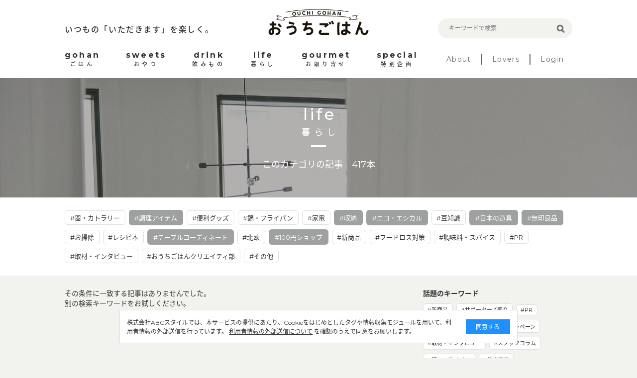

--- FILE ---
content_type: text/css
request_url: https://ouchi-gohan.jp/assets/user/pc/application-4d1409761a9a8a6f1342e1685b1d8890194c0d57891b5112be584c7cbd7fc754.css
body_size: 93921
content:
/*! normalize.css v3.0.2 | MIT License | git.io/normalize */@import url("https://fonts.googleapis.com/css2?family=Noto+Sans+JP:wght@100;400;500;700&display=swap");@import url("https://fonts.googleapis.com/css2?family=Montserrat:wght@100;300;400;500;700&display=swap");@import url("https://use.typekit.net/kst0ejb.css");html{font-family:sans-serif;-ms-text-size-adjust:100%;-webkit-text-size-adjust:100%}body{margin:0}article,aside,details,figcaption,figure,footer,header,hgroup,main,menu,nav,section,summary{display:block}audio,canvas,progress,video{display:inline-block;vertical-align:baseline}audio:not([controls]){display:none;height:0}[hidden],template{display:none}a{background-color:transparent}a:active,a:hover{outline:0}abbr[title]{border-bottom:1px dotted}b,strong{font-weight:bold}dfn{font-style:italic}h1{font-size:2em;margin:0.67em 0}mark{background:#ff0;color:#000}small{font-size:80%}sub{font-size:75%;line-height:0;position:relative;vertical-align:baseline}sup{font-size:75%;line-height:0;position:relative;vertical-align:baseline;top:-0.5em}sub{bottom:-0.25em}img{border:0}svg:not(:root){overflow:hidden}figure{margin:1em 40px}hr{box-sizing:content-box;height:0}pre{overflow:auto}code,kbd,pre,samp{font-family:monospace, monospace;font-size:1em}button,input,optgroup,select,textarea{color:inherit;font:inherit;margin:0}button{overflow:visible;text-transform:none}select{text-transform:none}button,html input[type="button"]{-webkit-appearance:button;cursor:pointer}input[type="reset"],input[type="submit"]{-webkit-appearance:button;cursor:pointer}button[disabled],html input[disabled]{cursor:default}button::-moz-focus-inner{border:0;padding:0}input{line-height:normal}input::-moz-focus-inner{border:0;padding:0}input[type="checkbox"],input[type="radio"]{box-sizing:border-box;padding:0}input[type="number"]::-webkit-inner-spin-button,input[type="number"]::-webkit-outer-spin-button{height:auto}input[type="search"]{-webkit-appearance:textfield;box-sizing:content-box}input[type="search"]::-webkit-search-cancel-button,input[type="search"]::-webkit-search-decoration{-webkit-appearance:none}fieldset{border:1px solid #c0c0c0;margin:0 2px;padding:0.35em 0.625em 0.75em}legend{border:0;padding:0}textarea{overflow:auto}optgroup{font-weight:bold}table{border-collapse:collapse;border-spacing:0}td,th{padding:0}.u-m-xx-small{margin-top:5px;margin-bottom:5px}.u-m-x-small{margin-top:10px;margin-bottom:10px}.u-m-small{margin-top:20px;margin-bottom:20px}.u-m{margin-top:30px;margin-bottom:30px}.u-m-large{margin-top:40px;margin-bottom:40px}.u-mt-zero{margin-top:0}.u-mt-xx-small{margin-top:5px}.u-mt-x-small{margin-top:10px}.u-mt-small{margin-top:20px}.u-mt{margin-top:30px}.u-mt-large{margin-top:40px}.u-mt-x-large{margin-top:50px}.u-mt-xx-large{margin-top:100px}.u-mb-xx-small{margin-bottom:5px}.u-mb-x-small{margin-bottom:10px}.u-mb-small{margin-bottom:20px}.u-mb{margin-bottom:30px}.u-mb-large{margin-bottom:40px}.u-mb-x-large{margin-bottom:50px}.u-mb-xx-large{margin-bottom:100px}.u-float-right{float:right}.u-float-right::after{clear:right}ul{padding:0;margin:0}li{list-style:none}img{vertical-align:bottom}p,blockquote{margin:0}.js-clickable{cursor:pointer}a,a:visited{color:#333;text-decoration:none}.hover{cursor:pointer}.clearfix,.l-page{*zoom:1}.clearfix:before,.l-page:before,.clearfix:after,.l-page:after{content:" ";display:table}.clearfix:after,.l-page:after{clear:both}html{font-size:62.5%}body{font-size:14px;font-size:1.4rem;font-family:'ヒラギノ明朝 ProN W3',HiraMinProN-W3,'HG明朝E',‘游明朝’,YuMincho,‘HGS明朝E′,‘HiraMinProN-W3′,'メイリオ',Meiryo,'MS PMincho','MS 明朝',seri}.l-container{text-align:center}.l-container--inner{margin:0 auto;margin-top:20px;max-width:1020px;width:100%;text-align:left}.l-page{padding-top:10px}.l-article{width:67%;float:left}.l-article-item{width:100%;box-sizing:border-box;font-family:sans-serif}.l-article-item p{word-break:break-all}.l-article-item a{cursor:pointer}.l-article-item cite{font-style:normal}.l-sidebar{width:33%;float:right}.l-sidebar--top{margin-top:40px}.l-sidebar--inner{margin-left:20px}.article-heading__description{color:#767676;font-family:"メイリオ",Meiryo,"ヒラギノ角ゴ Pro W3","Hiragino Kaku Gothic Pro","ＭＳ Ｐゴシック","MS PGothic",sans-serif}/*! normalize.css v3.0.2 | MIT License | git.io/normalize */html{font-family:sans-serif;-ms-text-size-adjust:100%;-webkit-text-size-adjust:100%}body,p,ul{margin:0;padding:0}li{list-style:none}article,aside,details,figcaption,figure,footer,header,hgroup,main,menu,nav,section,summary{display:block}audio,canvas,progress,video{display:inline-block;vertical-align:baseline}audio:not([controls]){display:none;height:0}[hidden],template{display:none}a{background-color:transparent}a:active,a:hover{outline:0}abbr[title]{border-bottom:1px dotted}b,strong{font-weight:bold}dfn{font-style:italic}h1{font-size:2em;margin:0.67em 0}mark{background:#ff0;color:#000}small{font-size:80%}sub{font-size:75%;line-height:0;position:relative;vertical-align:baseline}sup{font-size:75%;line-height:0;position:relative;vertical-align:baseline;top:-0.5em}sub{bottom:-0.25em}img{border:0;border-radius:4px;-webkit-border-radius:4px;-moz-border-radius:4px}svg:not(:root){overflow:hidden;margin-top:-18px}figure{margin:1em 40px}hr{box-sizing:content-box;height:0}pre{overflow:auto}code,kbd,pre,samp{font-family:monospace, monospace;font-size:1em}button,input,optgroup,select,textarea{color:inherit;font:inherit;margin:0}button{overflow:visible;text-transform:none}select{text-transform:none}button,html input[type="button"]{-webkit-appearance:button;cursor:pointer}input[type="reset"],input[type="submit"]{-webkit-appearance:button;cursor:pointer}button[disabled],html input[disabled]{cursor:default}button::-moz-focus-inner{border:0;padding:0}input{line-height:normal}input::-moz-focus-inner{border:0;padding:0}input[type="checkbox"],input[type="radio"]{box-sizing:border-box;padding:0}input[type="number"]::-webkit-inner-spin-button,input[type="number"]::-webkit-outer-spin-button{height:auto}input[type="search"]{-webkit-appearance:textfield;box-sizing:content-box}input[type="search"]::-webkit-search-cancel-button,input[type="search"]::-webkit-search-decoration{-webkit-appearance:none}fieldset{border:1px solid #c0c0c0;margin:0 2px;padding:0.35em 0.625em 0.75em}legend{border:0;padding:0}textarea{overflow:auto}optgroup{font-weight:bold}a{color:#333;text-decoration:none}a:visited{color:#333;text-decoration:none}html{font-size:62.5%}body{font-size:1.4rem}.Global-Header{width:1020px;margin-left:auto;margin-right:auto}.Global-Footer .Footer-Content,.Global-Footer .Footer-Information{width:1020px;margin-left:auto;margin-right:auto}.Body{width:1020px;margin-left:auto;margin-right:auto}.Jumbotron.Type-Category .Jumbotron-Option:after,.Jumbotron.Type-Article .Jumbotron-Option:after{content:"";display:block;clear:both}.Label-Group:after,.Category-Group:after,.Brand-List:after,.Brand-InnerLink:after{content:"";display:block;clear:both}.Global-Footer .Footer-Content:after,.Global-Footer .Footer-Link:after{content:"";display:block;clear:both}.Body.Option-Column-2:after,.Body.Option-Column-2 .Content .Article .Article-Information:after,.Body.Option-Column-2 .TopContent-Group .TopContent:after{content:"";display:block;clear:both}.Icon{display:inline-block;font-size:1.2rem}.Icon svg{width:auto;height:100%;color:currentColor}.Media,.Article{display:inline-block;overflow:hidden}.Media .Media-Item,.Article .Media-Item,.Report .Report-Media .Media-Item,.Article .Article-Item,.Media .Article-AuthorInformation .Article-AuthorInformation-Item,.Article-AuthorInformation .Media .Article-AuthorInformation-Item,.Article .Article-AuthorInformation .Article-AuthorInformation-Item,.Article-AuthorInformation .Article .Article-AuthorInformation-Item,.Report .Report-Media .Article-AuthorInformation .Article-AuthorInformation-Item,.Article-AuthorInformation .Report .Report-Media .Article-AuthorInformation-Item,.Media .Curator-Media .Curator-Item,.Curator-Media .Media .Curator-Item,.Article .Curator-Media .Curator-Item,.Curator-Media .Article .Curator-Item,.Report .Report-Media .Curator-Media .Curator-Item,.Curator-Media .Report .Report-Media .Curator-Item{float:left;width:280px;margin-right:20px}.Report .Media .Report-Media>.Report-Item,.Report .Article .Report-Media>.Report-Item,.Report .Report-Media>.Report-Item{float:left;width:280px;margin-right:20px}.Media .Media-Body,.Article .Media-Body,.Report .Report-Media .Media-Body,.Article .Article-Body,.Media .Article-AuthorInformation .Article-AuthorInformation-Body,.Article-AuthorInformation .Media .Article-AuthorInformation-Body,.Article .Article-AuthorInformation .Article-AuthorInformation-Body,.Article-AuthorInformation .Article .Article-AuthorInformation-Body,.Report .Report-Media .Article-AuthorInformation .Article-AuthorInformation-Body,.Article-AuthorInformation .Report .Report-Media .Article-AuthorInformation-Body,.Media .Curator-Media .Curator-Name,.Curator-Media .Media .Curator-Name,.Article .Curator-Media .Curator-Name,.Curator-Media .Article .Curator-Name,.Report .Report-Media .Curator-Media .Curator-Name,.Curator-Media .Report .Report-Media .Curator-Name{overflow:hidden}.Report .Media .Report-Media>.Report-Body,.Report .Article .Report-Media>.Report-Body,.Report .Report-Media>.Report-Body{overflow:hidden}.Media-Valign,.Article-AuthorInformation,.Curator-Media{display:table}.Media-Valign>.Media-Item,.Article-AuthorInformation>.Media-Item,.Curator-Media>.Media-Item{display:table-cell;float:none;vertical-align:middle}.Article .Media-Valign>.Article-Item,.Article .Article-AuthorInformation>.Article-Item,.Article .Curator-Media>.Article-Item{display:table-cell;float:none;vertical-align:middle}.Article-AuthorInformation .Media-Valign>.Article-AuthorInformation-Item,.Article-AuthorInformation>.Article-AuthorInformation-Item,.Article-AuthorInformation .Curator-Media>.Article-AuthorInformation-Item{display:table-cell;float:none;vertical-align:middle}.Curator-Media .Media-Valign>.Curator-Item,.Curator-Media .Article-AuthorInformation>.Curator-Item,.Curator-Media>.Curator-Item{display:table-cell;float:none;vertical-align:middle}.Report .Report-Media.Media-Valign>.Report-Item,.Report .Report-Media.Article-AuthorInformation>.Report-Item,.Report .Report-Media.Curator-Media>.Report-Item{display:table-cell;float:none;vertical-align:middle}.Media-Valign>.Media-Body,.Article-AuthorInformation>.Media-Body,.Curator-Media>.Media-Body{width:100%}.Article .Media-Valign>.Article-Body,.Article .Article-AuthorInformation>.Article-Body,.Article .Curator-Media>.Article-Body{width:100%}.Article-AuthorInformation .Media-Valign>.Article-AuthorInformation-Body,.Article-AuthorInformation>.Article-AuthorInformation-Body,.Article-AuthorInformation .Curator-Media>.Article-AuthorInformation-Body{width:100%}.Curator-Media .Media-Valign>.Curator-Name,.Curator-Media .Article-AuthorInformation>.Curator-Name{width:100%}.Report .Report-Media.Media-Valign>.Report-Body,.Report .Report-Media.Article-AuthorInformation>.Report-Body,.Report .Report-Media.Curator-Media>.Report-Body{width:100%}.Media-Flip>.Media-Item,.Article .Media-Flip>.Article-Item,.Article-AuthorInformation .Media-Flip>.Article-AuthorInformation-Item,.Curator-Media .Media-Flip>.Curator-Item,.Report .Report-Media.Media-Flip>.Report-Item{margin-right:0;margin-left:16px;float:right}.Media-Stack>.Media-Item,.Article .Media-Stack>.Article-Item,.Article-AuthorInformation .Media-Stack>.Article-AuthorInformation-Item,.Curator-Media .Media-Stack>.Curator-Item,.Report .Report-Media.Media-Stack>.Report-Item{float:none;margin-left:0;margin-bottom:16px}.Media-Wrap>.Media-Body,.Article .Media-Wrap>.Article-Body,.Article-AuthorInformation .Media-Wrap>.Article-AuthorInformation-Body,.Curator-Media .Media-Wrap>.Curator-Name,.Report .Report-Media.Media-Wrap>.Report-Body{overflow:visible}.Media-Valign,.Article-AuthorInformation,.Curator-Media{display:table}.Media-Valign>.Media-Item,.Article-AuthorInformation>.Media-Item,.Curator-Media>.Media-Item{display:table-cell;vertical-align:middle}.Article .Media-Valign>.Article-Item,.Article .Article-AuthorInformation>.Article-Item,.Article .Curator-Media>.Article-Item{display:table-cell;vertical-align:middle}.Article-AuthorInformation .Media-Valign>.Article-AuthorInformation-Item,.Article-AuthorInformation>.Article-AuthorInformation-Item,.Article-AuthorInformation .Curator-Media>.Article-AuthorInformation-Item{display:table-cell;vertical-align:middle}.Curator-Media .Media-Valign>.Curator-Item,.Curator-Media .Article-AuthorInformation>.Curator-Item,.Curator-Media>.Curator-Item{display:table-cell;vertical-align:middle}.Report .Report-Media.Media-Valign>.Report-Item,.Report .Report-Media.Article-AuthorInformation>.Report-Item,.Report .Report-Media.Curator-Media>.Report-Item{display:table-cell;vertical-align:middle}.Media-Valign>.Media-Body,.Article-AuthorInformation>.Media-Body,.Curator-Media>.Media-Body{display:table-cell;vertical-align:middle}.Article .Media-Valign>.Article-Body,.Article .Article-AuthorInformation>.Article-Body,.Article .Curator-Media>.Article-Body{display:table-cell;vertical-align:middle}.Article-AuthorInformation .Media-Valign>.Article-AuthorInformation-Body,.Article-AuthorInformation>.Article-AuthorInformation-Body,.Article-AuthorInformation .Curator-Media>.Article-AuthorInformation-Body{display:table-cell;vertical-align:middle}.Curator-Media .Media-Valign>.Curator-Name,.Curator-Media .Article-AuthorInformation>.Curator-Name,.Curator-Media>.Curator-Name{display:table-cell;vertical-align:middle}.Report .Report-Media.Media-Valign>.Report-Body,.Report .Report-Media.Article-AuthorInformation>.Report-Body,.Report .Report-Media.Curator-Media>.Report-Body{display:table-cell;vertical-align:middle}.Media-Valign>.Media-Item,.Article-AuthorInformation>.Media-Item,.Curator-Media>.Media-Item{float:none}.Article .Media-Valign>.Article-Item,.Article .Article-AuthorInformation>.Article-Item,.Article .Curator-Media>.Article-Item{float:none}.Article-AuthorInformation .Media-Valign>.Article-AuthorInformation-Item,.Article-AuthorInformation>.Article-AuthorInformation-Item,.Article-AuthorInformation .Curator-Media>.Article-AuthorInformation-Item{float:none}.Curator-Media .Media-Valign>.Curator-Item,.Curator-Media .Article-AuthorInformation>.Curator-Item,.Curator-Media>.Curator-Item{float:none}.Report .Report-Media.Media-Valign>.Report-Item,.Report .Report-Media.Article-AuthorInformation>.Report-Item,.Report .Report-Media.Curator-Media>.Report-Item{float:none}.Media-Valign>.Media-Body,.Article-AuthorInformation>.Media-Body,.Curator-Media>.Media-Body{width:100%}.Article .Media-Valign>.Article-Body,.Article .Article-AuthorInformation>.Article-Body,.Article .Curator-Media>.Article-Body{width:100%}.Article-AuthorInformation .Media-Valign>.Article-AuthorInformation-Body,.Article-AuthorInformation>.Article-AuthorInformation-Body,.Article-AuthorInformation .Curator-Media>.Article-AuthorInformation-Body{width:100%}.Curator-Media .Media-Valign>.Curator-Name,.Curator-Media .Article-AuthorInformation>.Curator-Name{width:100%}.Report .Report-Media.Media-Valign>.Report-Body,.Report .Report-Media.Article-AuthorInformation>.Report-Body,.Report .Report-Media.Curator-Media>.Report-Body{width:100%}.Breadcrumb-List{margin-bottom:20px}.Breadcrumb-List .Breadcrumb-Item{display:inline-block;vertical-align:top;font-size:12px}.Breadcrumb-List .Breadcrumb-Item:after{content:"＞";margin-left:5px;margin-right:3px}.Breadcrumb-List .Breadcrumb-Item:last-child:after{content:""}.Pagenation{display:table;border-collapse:collapse;margin-left:auto;margin-right:auto}.Pagenation .Pagenation-Item{display:table-cell;width:50px;height:50px;border:solid 1px #D6D6D6;color:#333333;background-color:#FFFFFF;text-align:center;vertical-align:middle;table-layout:fixed}.Pagenation .Pagenation-Item.Option-Active{color:#FFFFFF;background-color:#333333;border-top:solid 1px #333333;border-bottom:solid 1px #333333}.Pagenation .Pagenation-Item:hover{cursor:pointer;color:#FFFFFF;background-color:#333333;border-top:solid 1px #333333;border-bottom:solid 1px #333333}.Pagenation .Pagenation-Item.Option-Ellipses{cursor:default;border-top:transparent;border-bottom:transparent}.Pagenation .Pagenation-Item.Option-Ellipses:hover{color:#333333;background-color:#FFFFFF}.TopContent-Group{margin-bottom:60px}a.Article:hover .Article-Title{color:#d2412d;transition:color 0.3s}.Article-AuthorInformation .Article-AuthorInformation-Item{width:40px;height:40px;margin-right:12px;width:40px;height:40px;border-radius:50%;margin-right:12px}.Curator{float:left;display:block;height:172px;width:310px;margin:0 43px 30px 0}.Curator:nth-of-type(3n){margin-right:0}.Curator .Curator-Ballon{padding:10px;height:108px;margin-bottom:30px;font-size:1.2rem;background-color:#FFFFFF;box-sizing:border-box}.Curator-Media{margin-bottom:15px}.Curator-Media .Curator-Item{display:table-cell;float:none;vertical-align:middle;width:40px;height:40px;border-radius:50%;margin-right:12px}.Curator-Media .Curator-Image{border-radius:50%}.Button{display:inline-block;min-width:256px;min-height:56px;padding:16px;border-radius:4px;font-size:1.6rem;text-align:center;box-sizing:border-box}.Button.Button-Action{color:#FFFFFF;background-color:#D47568}.Button.Button-Action:after{content:"";display:inline-block;vertical-align:middle;width:7px;height:7px;margin-top:-2px;margin-left:6px;border-bottom:solid 2px currentColor;border-right:solid 2px currentColor;transform:rotate(-45deg)}.Jumbotron.Type-Category .Jumbotron-Item{height:244px}.Jumbotron.Type-Category .Jumbotron-Triming{position:relative;width:100%;height:244px;overflow:hidden;background-color:rgba(0,0,0,0.3);border-radius:4px}.Jumbotron.Type-Category .Jumbotron-Image{width:100%;position:absolute;top:50%;left:0;transform:translateY(-50%)}.Jumbotron.Type-Category .Jumbotron-ItemText{position:relative;height:244px;top:-244px;padding:70px 15px 0;background-color:rgba(0,0,0,0.3);text-align:center;color:#FFFFFF;box-sizing:border-box}.Jumbotron.Type-Category .Jumbotron-Title{display:inline;padding:5px;font-size:26px;line-height:1.7;letter-spacing:0.08rem}.Jumbotron.Type-Category .Jumbotron-Title+.Jumbotron-TitleText:before{content:"";display:block;width:24px;padding-top:16px;border-top:solid 4px #FFFFFF;margin:16px auto 0}.Jumbotron.Type-Category .Jumbotron-SubTitle{font-size:20px}.Jumbotron.Type-Category .Jumbotron-TitleText{font-size:13px;line-height:2}.Jumbotron.Type-Category .Jumbotron-SupportingText{padding:16px;margin-bottom:28px;font-size:13px;line-height:2}.Jumbotron.Type-Category .Jumbotron-Option{width:100%;padding:15px;border-top:solid 1px #C9C6C6;border-bottom:solid 1px #C9C6C6;margin-bottom:45px;box-sizing:border-box}.Jumbotron.Type-Category .Jumbotron-Option .Article-AuthorInformation{float:left}.Jumbotron.Type-Category .Jumbotron-Option .Social{float:right}.Jumbotron.Type-Article{position:relative}.Jumbotron.Type-Article .Jumbotron-Item{position:relative}.Jumbotron.Type-Article .Jumbotron-Source{font-size:11px;position:absolute;right:0;color:#fff}.Jumbotron.Type-Article .Jumbotron-Pr{padding-bottom:1%}.Jumbotron.Type-Article .Jumbotron-PrName{cursor:pointer;color:#999;background:#ebebeb;display:table;padding:0px 6px}.Jumbotron.Type-Article .Jumbotron-ItemText{position:relative;top:-20px;padding-left:15px;padding-right:15px}.Jumbotron.Type-Article .Jumbotron-Title{display:inline;padding:4px 5px;font-size:26px;line-height:1.8;color:#FFFFFF;opacity:0.9;background-color:#1c150b;letter-spacing:0.08rem}.Jumbotron.Type-Article .Jumbotron-TitleText,.Jumbotron.Type-Article .Jumbotron-SupportingText{margin-top:20px;margin-bottom:20px;font-size:13px;line-height:2;width:100%;color:#322b20}.Jumbotron.Type-Article .Jumbotron-Image{max-width:100%}.Jumbotron.Type-Article .Jumbotron-Option{width:100%;padding:15px;border-top:solid 1px #C9C6C6;border-bottom:solid 1px #C9C6C6;margin-bottom:45px;box-sizing:border-box}.Jumbotron.Type-Article .Jumbotron-Option .Article-AuthorInformation{display:inline-block;width:245px}.Jumbotron.Type-Article .Jumbotron-Option .Article-AuthorInformation-Item{display:inline-block}.Jumbotron.Type-Article .Jumbotron-Option .Article-AuthorInformation-Body{display:inline-block;width:185px;vertical-align:super}.Jumbotron.Type-Article .Jumbotron-Option .Social{width:400px;display:inline-block;vertical-align:super}.Article-Content section:nth-of-type(2) h2{margin-top:initial}.Report .Report-Title,.Report .item-heading__title{margin-bottom:15px;font-size:26px;font-weight:bold}.Report .Report-Media{margin-bottom:60px}.Report .Report-Media>.Report-Item{margin-right:36px}.Report .Report-Media>.Report-Item .Report-Image{width:280px}.Report .Report-Media a.item-image__source{display:table-cell}.Report .Report-ProductBrand{font-size:1.3rem;margin-bottom:8px}.Report .Report-ProductName{font-size:1.8rem;font-weight:bold;margin-bottom:20px}.Report .Report-ProductText{font-size:1.3rem;line-height:1.8;margin-bottom:8px}.Report .Report-ProductValue{font-size:1.6rem;font-weight:bold;margin-bottom:14px}.Report .Report-Image{max-width:100%;border-radius:4px}.Report .Report-Quote{padding:36px 50px;margin-bottom:20px;background-color:#F2F2EF;box-sizing:border-box;background-image:url([data-uri]);background-repeat:no-repeat}.Report .Report-Source{display:block;color:#979797;font-size:0.9rem}.Report .Report-Text{margin-bottom:40px;font-size:1.5rem;line-height:2;width:100%}.Report .Report-Comment{display:block;line-height:1.429;padding-left:10px;border-left:4px solid #C9C6C8;margin-bottom:50px;color:#a5a0a3;font-size:18px;text-decoration:underline}.Report .Report-Comment:hover{text-decoration:none}.Report.Type-Quote{margin-bottom:50px}.Label-Group .Label{float:left;display:inline-block;padding:5px 15px 3px;border:1px solid #eee;margin:0 5px 5px 0;font-size:1.2rem}.Label-Group.Type-Tag .Label{padding:4px 20px 3px 42px;background:url(/assets/user/keyword_tag-a2630b5c4a2bce54ea74c4f68af2e526a38e09fd45100b3273f01217cefa0f50.png) 8px 5px no-repeat #f2f2ef;background-size:18px;font-size:1.2rem}.Category-Group{width:100%;padding:17px 11px 7px 21px;margin-bottom:50px;background-color:#F2F2EF;box-sizing:border-box}.Category-Group .Category{float:left;display:inline-block;padding:10px 18px;border:1px solid #DFDFDF;margin:0 10px 10px 0;font-size:1.3rem;background-color:#FFFFFF}.Brand-List>.List-Item{float:left;display:inline-block;min-width:30px;height:30px;padding:7px 5px;border:solid 1px #DFDFDF;margin-right:6px;margin-bottom:6px;line-height:1;text-align:center;box-sizing:border-box}.Brand-InnerLink{margin-bottom:60px}.Brand-InnerLink>.InnerLink-Item{float:left;display:block;width:310px;min-height:40px;margin-bottom:10px;margin-right:45px}.Brand-InnerLink>.InnerLink-Item:nth-of-type(3n){margin-right:0}.Global-Header{margin-top:10px}.Global-Header .Header-Main{display:table;width:100%;height:64px;table-layout:fixed}.Global-Header .Header-Main>.Left-Item{display:table-cell;text-align:left;vertical-align:middle}.Global-Header .Header-Main>.Center-Item{display:table-cell;text-align:center;vertical-align:middle}.Global-Header .Header-Main>.Right-Item{display:table-cell;text-align:right;vertical-align:middle}.Global-Header .Header-Search{display:inline-block;width:300px}.Global-Header .Header-Search form{background-color:#f3f3f3;border-radius:20px;border:0}.Global-Header .Header-Search input[type=text]{background-color:#f3f3f3;border:0px;padding:9px 0 8px 20px;border-radius:20px 0 0 20px;width:75%;outline:none}.Global-Header .Header-Search .Header-Search-Button{vertical-align:sub;display:inline-block;width:40px;border:0;background:url([data-uri]) left no-repeat;background-size:20px;background-color:#f3f3f3;border-radius:0 20px 20px 0;outline:none}.Global-Header .Header-Logo-Image{width:202px;height:55px}.Global-Header .Header-Summary{color:#878787;text-align:right;font-size:1.2rem;font-weight:normal}.Global-Header .Header-Menu{margin-top:16px;margin-bottom:20px;font-size:0;text-align:center;border-bottom:4px solid #333333}.Global-Header .Header-Menu>.Menu-Item{display:inline-block;padding:0 14px 8px;margin-bottom:8px;color:#1c150b;font-size:1.5rem;font-weight:bold}.Global-Header .Header-Menu>.Menu-Item:hover{border-bottom:2px solid #333333;padding-bottom:2px}.Global-Header .Header-Menu.No-Border{border-bottom:none}.Global-Footer{width:100%;background-color:#f2f2ef;margin-top:80px;position:absolute;left:0;right:0;padding:30px 0 0}.Global-Footer .Footer-Logo{max-width:100%}.Global-Footer .Footer-Catch{margin-top:15px;margin-bottom:15px;font-weight:bold}.Global-Footer .Footer-Social{margin-bottom:24px}.Global-Footer .Footer-Social img{vertical-align:middle}.Global-Footer .Footer-Social .Social-Instagram,.Global-Footer .Footer-Social .Social-Facebook,.Global-Footer .Footer-Social .Social-Pinterest,.Global-Footer .Footer-Social .Social-Twitter{display:inline-block;width:48px;height:48px;margin-left:12px;vertical-align:middle}.Global-Footer .Footer-Social .Social-Instagram img,.Global-Footer .Footer-Social .Social-Facebook img,.Global-Footer .Footer-Social .Social-Pinterest img,.Global-Footer .Footer-Social .Social-Twitter img{width:100%}.Global-Footer .Footer-Information{height:80px;margin-top:2%;color:#817C7F;font-size:1.3rem;text-align:center}.Global-Footer .Footer-Link-Item{float:left;width:30%;font-size:13px;margin-bottom:15px}.Global-Footer .Footer-Link-Item.Footer-Link-Item-Option-Justify{width:100%}.Global-Footer .Footer-Link-Item:nth-child(3n+1){width:40%}.Global-Footer .Footer-Link-Item:before{content:"";display:inline-block;vertical-align:middle;left:0;width:6px;height:6px;margin-right:11px;border-bottom:solid 2px #000;border-right:solid 2px #000;transform:rotate(-45deg)}.Global-Footer .Footer-Link-Text:hover{border-bottom:1px solid}.Global-Footer .Fo0ter-Copyright{letter-spacing:0.13rem}.Global-Footer .Footer-Pagetop{position:relative;display:block;height:50px;background-color:#817c7f}.Global-Footer .Footer-Pagetop:before{content:"";position:absolute;top:40%;left:50%;width:23px;height:1px;background-color:#FFFFFF;transform:translateX(-50%)}.Global-Footer .Footer-Pagetop:after{content:"";position:absolute;top:60%;left:50%;width:16px;height:16px;border-bottom:solid 1px #FFFFFF;border-right:solid 1px #FFFFFF;transform:translateX(-50%) rotate(225deg)}.Global-Footer .Footer-Left{float:left;width:50%}.Global-Footer .Footer-Right{float:right;width:50%;padding-left:30px;box-sizing:border-box}.Body .Content .Content-Title{padding-top:20px;padding-bottom:20px;margin-top:10px;margin-bottom:10px}.Body.Option-Column-2 .Content{float:left;width:680px}.Body.Option-Column-2 .Content .Article{margin-bottom:60px}.Body.Option-Column-2 .Content .Article .Article-Item{width:180px;border-radius:4px;margin:0}.Body.Option-Column-2 .Content .Article .Article-Body{position:relative;min-height:180px;display:inline-block;width:480px;margin-left:15px}.Body.Option-Column-2 .Content .Article .Article-Title{margin-bottom:14px;font-size:1.8rem;font-weight:bold}.Body.Option-Column-2 .Content .Article .Article-TitleText{margin-bottom:14px;font-size:1.2rem;line-height:1.7}.Body.Option-Column-2 .Content .Article .Article-Information{display:block;position:absolute;bottom:0;left:0;width:100%}.Body.Option-Column-2 .Content .Article .Article-Information>.Article-Author{float:left;font-size:1.1rem}.Body.Option-Column-2 .Content .Article .Article-Information>.Article-WritingDate{float:right;color:#a5a0a3;font-size:1rem}.Body.Option-Column-2 .Content .Label-Group.Type-Tag .Label{margin:0 10px 20px 0;padding-right:30px}.Body.Option-Column-2 .TopContent-Group .TopContent .TopContent-Header{position:relative;padding-right:100px;margin-bottom:20px;font-size:1.5rem;font-weight:bold}.Body.Option-Column-2 .TopContent-Group .TopContent .TopContent-More{position:absolute;right:14px;top:0;border-bottom:solid 1px #a7a6a5;margin-bottom:10px;font-size:1.5rem;font-weight:bold;line-height:1.6}.Body.Option-Column-2 .TopContent-Group .TopContent .TopContent-More:before{content:"";position:absolute;vertical-align:middle;top:7px;right:-12px;width:7px;height:7px;border-bottom:solid 2px #000;border-right:solid 2px #000;transform:rotate(-45deg)}.Body.Option-Column-2 .TopContent-Group .TopContent.Article-Group .Article{position:relative;width:310px;padding-left:28px;margin-bottom:30px;counter-increment:articleNumber;float:left}.Body.Option-Column-2 .TopContent-Group .TopContent.Article-Group .Article:nth-of-type(1){margin-left:0}.Body.Option-Column-2 .TopContent-Group .TopContent.Article-Group .Article:before{content:counter(articleNumber);position:absolute;left:0;top:0;font-size:2.5rem}.Body.Option-Column-2 .TopContent-Group .TopContent.Article-Group .Article .Article-Item{width:80px;height:80px;margin:0;border-radius:4px}.Body.Option-Column-2 .TopContent-Group .TopContent.Article-Group .Article .Article-Body{margin-left:20px;width:182px;height:80px;display:inline-block;vertical-align:top}.Body.Option-Column-2 .TopContent-Group .TopContent.Article-Group .Article .Article-Title{margin-bottom:12px;font-size:1.4rem;font-weight:bold}.Body.Option-Column-2 .TopContent-Group .TopContent.Article-Group .Article .Article-Author{font-size:1rem}.Body.Option-Column-2 .TopContent-Group .TopContent.RecommendArticle-Group{border-radius:2px}.Body.Option-Column-2 .TopContent-Group .TopContent.RecommendArticle-Group .Recommend-Image{border-radius:initial}.Body.Option-Column-2 .TopContent-Group .TopContent.RecommendArticle-Group .Article{position:relative;width:33.3333333%;margin-bottom:18px;float:left}.Body.Option-Column-2 .TopContent-Group .TopContent.RecommendArticle-Group .Article:first-child{border-radius:4px 0 0 4px}.Body.Option-Column-2 .TopContent-Group .TopContent.RecommendArticle-Group .Article:last-child{border-radius:0 4px 4px 0}.Body.Option-Column-2 .TopContent-Group .TopContent.RecommendArticle-Group .Article:before{position:absolute;left:0;top:0;font-size:2.5rem}.Body.Option-Column-2 .TopContent-Group .TopContent.RecommendArticle-Group .Article:hover .Article-Body{background-color:rgba(210,65,45,0.5)}.Body.Option-Column-2 .TopContent-Group .TopContent.RecommendArticle-Group .Article:hover .Article-Title{color:#fff}.Body.Option-Column-2 .TopContent-Group .TopContent.RecommendArticle-Group .Article .Article-Item{width:100%}.Body.Option-Column-2 .TopContent-Group .TopContent.RecommendArticle-Group .Article .Article-Body{position:absolute;bottom:0;left:0;width:100%;height:100px;padding:12px 20px;color:#FFFFFF;background-color:rgba(0,0,0,0.5);box-sizing:border-box}.Body.Option-Column-2 .TopContent-Group .TopContent.RecommendArticle-Group .Article .Article-Title{font-size:1.6rem;font-weight:bold;letter-spacing:0.1rem}.Body.Option-Column-2 .TopContent-Group .TopContent.RecommendArticle-Group .Article .Article-Pr{padding-top:2px}.Body.Option-Column-2 .TopContent-Group .TopContent.RecommendArticle-Group .Article .Article-PrName{font-size:11px;color:#cecece}.Body.Option-Column-2 .TopContent-Group .TopContent.RecommendArticle-Group .Article .Pr__pictogram{border-radius:0;width:25px;position:absolute;left:308px;bottom:5px}.Body.Option-Column-2 .TopContent-Group .TopContent.RecommendArticle-Group .Article .Article-Author{font-size:1rem}.Body.Option-Column-2 .AsideContent-Group{display:inline-block;width:300px;margin-left:40px}.Body.Option-Column-2 .AsideContent-Group .AsideContent.Article-Group{margin-bottom:35px}.Body.Option-Column-2 .AsideContent-Group .AsideContent .AsideContent-Header{margin-bottom:20px;font-size:1.5rem;font-weight:bold}.Body.Option-Column-2 .AsideContent-Group .AsideContent .AsideContent-Footer{display:inline-block;width:100%;text-align:right}.Body.Option-Column-2 .AsideContent-Group .AsideContent .AsideContent-More{display:inline-block;position:relative;border-bottom:solid 1px #a7a6a5;margin-top:18px;margin-bottom:18px;font-size:1.2rem;font-weight:bold;line-height:2}.Body.Option-Column-2 .AsideContent-Group .AsideContent .AsideContent-More:before{content:"";position:absolute;vertical-align:middle;top:8px;left:-18px;width:5px;height:5px;border-bottom:solid 2px #000;border-right:solid 2px #000;transform:rotate(-45deg)}.Body.Option-Column-2 .AsideContent-Group .AsideContent .AsideContent-More:hover{border-bottom:none;padding-bottom:1px}.Body.Option-Column-2 .AsideContent-Group .AsideContent .Article{position:relative;margin-bottom:15px;counter-increment:articleNumber;padding-left:28px}.Body.Option-Column-2 .AsideContent-Group .AsideContent .Article:before{content:counter(articleNumber);position:absolute;left:0;top:0;font-size:2.5rem}.Body.Option-Column-2 .AsideContent-Group .AsideContent .Article .Article-Item{width:80px;height:80px;margin:0;border-radius:4px}.Body.Option-Column-2 .AsideContent-Group .AsideContent .Article .Article-Body{display:inline-block;width:165px;height:80px;margin-left:20px}.Body.Option-Column-2 .AsideContent-Group .AsideContent .Article .Article-Title{font-size:1.2rem;margin-bottom:12px}.Body.Option-Column-2 .AsideContent-Group .AsideContent .Article .Article-Author{font-size:1rem}.Body .Contact-Title{font-size:26px;font-weight:bold;margin-bottom:30px}.Body .Contact-Group .Contact-Title{font-size:20px;margin:10px 0}.Body .Contact-Group .Contact-Detail{position:relative;font-size:15px;font-weight:normal;margin-bottom:80px}.Body .Contact-Group .Contact-Link{margin:10px 0;display:block}.Body .Contact-Group .Contact-Mail{background:url(/assets/user/mail-c102b100c658f079cf4b2ccf67b6f882788d6a5bd8b4dd52694f7d5cc50f5cfa.png) 0 15px no-repeat;vertical-align:middle;text-indent:40px;font-size:30px}.Body .Contact-Group .Contact-Button{position:relative;font-size:16px;font-weight:bold;border:2px solid;width:370px;padding:10px 0;text-align:center}.Body .Contact-Group .Contact-Button:before{background-color:#000;transform:translateY(-50%) rotate(45deg);transform-origin:9px}.Body .Contact-Group .Contact-Button:after{background-color:#000;transform:translateY(-50%) rotate(-45deg);transform-origin:9px}.Body .Contact-Group .Contact-Button:before,.Body .Contact-Group .Contact-Button:after{content:"";position:absolute;display:block;width:10px;height:3px;border-radius:5px;background-color:#000;transition-duration:0.5s;top:50%;left:330px}.Body .Contact-Group .Contact-Deli:before,.Body .Contact-Group .Contact-Deli:after{left:330px}.Body .Contact-Group .Contact-Image{vertical-align:initial}.Body .Rule-Title{font-size:26px}.Body .Rule-Group .Rule-Title{font-weight:bold;font-size:20px}.Body .Rule-Group .Rule-Detail{font-size:15px;margin-bottom:50px}.Body .Rule-Group .Rule-Detail-List{padding:0}.Body .Rule-Group .Rule-Detail-List-Item{list-style:decimal !important;list-style-position:inside !important;text-indent:-1em;padding-left:1em}.Body .Rule-Group .Rule-Detail-List-Item-Type-Dot{text-indent:-1em;padding-left:1em}.Body .ExternalServices-Title{font-size:26px}.Body .ExternalServices-Group .ExternalServices-Title{font-weight:bold;font-size:20px}.Body .ExternalServices-Group .ExternalServices-SubTitle{font-weight:bold;font-size:16px}.Body .ExternalServices-Group .ExternalServices-Detail{font-size:15px;margin-bottom:50px}.Body .ExternalServices-Group .ExternalServices-Detail-MiddleText{margin-bottom:20px}.Body .ExternalServices-Group .ExternalServices-Detail-List{padding:0}.Body .ExternalServices-Group .ExternalServices-Detail-List-Item{text-indent:-1em;padding-left:1em}.Body .ExternalServices-Group .ExternalServices-Detail-List-Item.Type-Disc{list-style:disc !important;list-style-position:inside !important}.Body .ExternalServices-Group .ExternalServices-Detail-List-Item.Type-Num{list-style:decimal !important;list-style-position:inside !important}.Body .ExternalServices-Group .ExternalServices-Detail-List-Item a{text-decoration:underline}.Body .About-Group{position:relative;margin-bottom:40px;text-align:center}.Body .About-Check{width:380px;height:53px;position:absolute;top:1076px;left:321px;border-radius:4px}.Body .About-Check:hover{background:url(/assets/user/delistagrammer_hover-230d3d0d24b718194eab5651eafc2e8524becc1cbd61cc074f341f8bb2a4f897.png)}.Body .About-Image{margin-bottom:40px}.Body .About-Delistagrammer{margin-bottom:40px;font-size:15px;line-height:2.5}.Body .About-Delistagrammer-Link{margin:30px;display:inline-block}.Body .About-Delistagrammer-Image{display:block}.Body .About-Delistagrammer .About-Image{margin:0}.Body .About-Title{border-bottom:3px solid;font-size:24px;margin-bottom:50px;display:inline-block}.Body .About-Link{margin:0 auto}.Body .About-Button{font-size:16px;font-weight:bold;border:2px solid;width:450px;margin:0 auto;padding:10px 0;text-align:center}.Body .About-Button:before{background-color:#000;transform:rotate(45deg);transform-origin:9px}.Body .About-Button:after{background-color:#000;transform:rotate(-45deg);transform-origin:9px}.Body .About-Button:before,.Body .About-Button:after{content:"";position:absolute;display:block;width:10px;height:3px;border-radius:5px;background-color:#000;transition-duration:0.5s;top:35px;left:700px}.Body .Related-Title{font-size:16px;font-weight:bold;padding-bottom:10px;border-bottom:0.1px solid #d8d8d8;margin-bottom:10px}.Body .Related-Item{width:211px;display:inline-block;vertical-align:top;margin:0 10px 10px 0}.Body .Related-Article{margin-bottom:40px}.Body .Related-Article-Title{font-size:15px;font-weight:bold;padding-bottom:1px}.Body .Related-Article-Title:hover{border-bottom:1px solid;padding-bottom:0}.Body .Related-Article-Author{margin-top:15px;font-size:11px}.Body .Related-Category-Item{display:inline-block;margin-right:10px}.Body .Related-Category-Name{vertical-align:top;margin-left:10px}.Body .Related-Category-Name:hover{border-bottom:1px solid}.Body .Curator-Group{margin-bottom:40px}.Body .Curator-Image{margin-right:20px}.Body .Curator-Name{font-size:14px;font-weight:bold;margin-bottom:10px}.Body .Curator-Description{font-size:12px;margin-bottom:30px}.Body .Curator-Box{width:680px}.Body .Keyword-Group{margin-bottom:40px}.Body .Contact .Inform{color:#a5a0a3;font-size:10px;text-align:right;width:100%;display:block;margin:20px 0}.Body .Share-Detail{display:inline-block;width:410px;margin:10px}.Body .Share-This{margin:15px auto;display:block}.Body .Share-Box{background-color:#f2f2ef;margin:0 0 65px 0}.Body .Share-Title{font-weight:bold;font-size:16px;width:100%}.Body .Share-Image{float:left;border-radius:4px 0 0 4px}.Body .Curator-Profile{margin-bottom:80px;position:relative}.Body .Curator-Profile .Curator-Back-Image{opacity:0.2}.Body .Curator-Profile .Curator-Image{display:inline-block;border-radius:50%;width:150px}.Body .Curator-Profile .Curator-Box{position:absolute;width:670px;bottom:-30px;left:10px}.Body .Curator-Profile .Curator-Detail{display:inline-block;vertical-align:bottom;width:495px}.Body .Curator-Profile .Curator-Name{font-size:26px}.Body .Curator-Profile .Curator-Description{font-size:13px}.Search-Group .Content-Title{font-size:15px;color:#a5a0a3}.Article-AuthorInformation .Curator-Box{width:580px;display:inline-block}.Article-AuthorInformation .Curator-Image{display:inline-block;width:60px;height:60px;vertical-align:top}.Article-AuthorInformation .Curator-Description{margin-bottom:0}.Sns-Box{display:table}.Sns-Item{display:table-cell;vertical-align:top;padding:0 8px}.Blog-Share{cursor:pointer;color:#999;position:relative;background:#ebebeb}.Blog-Share-On .Blog-Item{display:block;width:350px;padding:5px;font-size:12px;position:absolute;right:0;bottom:-50px;background:#ebebeb}.Blog-Share-On .Blog-Input{width:98%}.Blog-Item{display:none}.Image-Shadow{display:inline-block;border-radius:4px}a:hover .Image-Shadow{background-color:#000}a:hover .Image-Shadow>img{opacity:0.6}.Delista-Mark.Curator-Media{margin-top:-20px}.Delista-Mark.Curator-Media:before{top:15px}.Delista-Mark:before{background:url([data-uri]%2B3t%2B9f7vOec5%2FzOec8PgBESJpHmomoAOVKFPDrYH49PSMTJvYACFUjgBCAQ5svCZwXFAADwA3l4fnSwP%2FwBr28AAgBw1S4kEsfh%2F4O6UCZXACCRAOAiEucLAZBSAMguVMgUAMgYALBTs2QKAJQAAGx5fEIiAKoNAOz0ST4FANipk9wXANiiHKkIAI0BAJkoRyQCQLsAYFWBUiwCwMIAoKxAIi4EwK4BgFm2MkcCgL0FAHaOWJAPQGAAgJlCLMwAIDgCAEMeE80DIEwDoDDSv%2BCpX3CFuEgBAMDLlc2XS9IzFLiV0Bp38vDg4iHiwmyxQmEXKRBmCeQinJebIxNI5wNMzgwAABr50cH%2BOD%2BQ5%2Bbk4eZm52zv9MWi%2FmvwbyI%2BIfHf%2FryMAgQAEE7P79pf5eXWA3DHAbB1v2upWwDaVgBo3%2FldM9sJoFoK0Hr5i3k4%2FEAenqFQyDwdHAoLC%2B0lYqG9MOOLPv8z4W%2Fgi372%2FEAe%2Ftt68ABxmkCZrcCjg%2F1xYW52rlKO58sEQjFu9%2Bcj%2FseFf%2F2OKdHiNLFcLBWK8ViJuFAiTcd5uVKRRCHJleIS6X8y8R%2BW%2FQmTdw0ArIZPwE62B7XLbMB%2B7gECiw5Y0nYAQH7zLYwaC5EAEGc0Mnn3AACTv%2FmPQCsBAM2XpOMAALzoGFyolBdMxggAAESggSqwQQcMwRSswA6cwR28wBcCYQZEQAwkwDwQQgbkgBwKoRiWQRlUwDrYBLWwAxqgEZrhELTBMTgN5%[base64]%2BTSCQOyZLkTgohJZAySQtJa0jbSC2kU6Q%2B0hBpnEwm65Btyd7kCLKArCCXkbeQD5BPkvvJw%2BS3FDrFiOJMCaIkUqSUEko1ZT%2FlBKWfMkKZoKpRzame1AiqiDqfWkltoHZQL1OHqRM0dZolzZsWQ8ukLaPV0JppZ2n3aC%2FpdLoJ3YMeRZfQl9Jr6Afp5%2BmD9HcMDYYNg8dIYigZaxl7GacYtxkvmUymBdOXmchUMNcyG5lnmA%2BYb1VYKvYqfBWRyhKVOpVWlX6V56pUVXNVP9V5qgtUq1UPq15WfaZGVbNQ46kJ1Bar1akdVbupNq7OUndSj1DPUV%2Bjvl%2F9gvpjDbKGhUaghkijVGO3xhmNIRbGMmXxWELWclYD6yxrmE1iW7L57Ex2Bfsbdi97TFNDc6pmrGaRZp3mcc0BDsax4PA52ZxKziHODc57LQMtPy2x1mqtZq1%2BrTfaetq%2B2mLtcu0W7eva73VwnUCdLJ31Om0693UJuja6UbqFutt1z%2Bo%2B02PreekJ9cr1Dund0Uf1bfSj9Rfq79bv0R83MDQINpAZbDE4Y%2FDMkGPoa5hpuNHwhOGoEctoupHEaKPRSaMnuCbuh2fjNXgXPmasbxxirDTeZdxrPGFiaTLbpMSkxeS%[base64]%2BlXZxtnoXOd8zUXpkuQyxKXdpcXU22niqdun3rLleUa7rrStdP1o5u7m9yt2W3U3cw9xX2r%2B00umxvJXcM970H08PdY4nHM452nm6fC85DnL152Xlle%2B70eT7OcJp7WMG3I28Rb4L3Le2A6Pj1l%2Bs7pAz7GPgKfep%2BHvqa%2BIt89viN%2B1n6Zfgf8nvs7%2Bsv9j%2Fi%2F4XnyFvFOBWABwQHlAb2BGoGzA2sDHwSZBKUHNQWNBbsGLww%2BFUIMCQ1ZH3KTb8AX8hv5YzPcZyya0RXKCJ0VWhv6MMwmTB7WEY6GzwjfEH5vpvlM6cy2CIjgR2yIuB9pGZkX%2BX0UKSoyqi7qUbRTdHF09yzWrORZ%2B2e9jvGPqYy5O9tqtnJ2Z6xqbFJsY%2BybuIC4qriBeIf4RfGXEnQTJAntieTE2MQ9ieNzAudsmjOc5JpUlnRjruXcorkX5unOy553PFk1WZB8OIWYEpeyP%2BWDIEJQLxhP5aduTR0T8oSbhU9FvqKNolGxt7hKPJLmnVaV9jjdO31D%2BmiGT0Z1xjMJT1IreZEZkrkj801WRNberM%2FZcdktOZSclJyjUg1plrQr1zC3KLdPZisrkw3keeZtyhuTh8r35CP5c%2FPbFWyFTNGjtFKuUA4WTC%2BoK3hbGFt4uEi9SFrUM99m%2Fur5IwuCFny9kLBQuLCz2Lh4WfHgIr9FuxYji1MXdy4xXVK6ZHhp8NJ9y2jLspb9UOJYUlXyannc8o5Sg9KlpUMrglc0lamUycturvRauWMVYZVkVe9ql9VbVn8qF5VfrHCsqK74sEa45uJXTl%2FVfPV5bdra3kq3yu3rSOuk626s91m%2Fr0q9akHV0IbwDa0b8Y3lG19tSt50oXpq9Y7NtM3KzQM1YTXtW8y2rNvyoTaj9nqdf13LVv2tq7e%2B2Sba1r%2Fdd3vzDoMdFTve75TsvLUreFdrvUV99W7S7oLdjxpiG7q%2F5n7duEd3T8Wej3ulewf2Re%2FranRvbNyvv7%2ByCW1SNo0eSDpw5ZuAb9qb7Zp3tXBaKg7CQeXBJ9%2BmfHvjUOihzsPcw83fmX%2B39QjrSHkr0jq%2Fdawto22gPaG97%2BiMo50dXh1Hvrf%2Ffu8x42N1xzWPV56gnSg98fnkgpPjp2Snnp1OPz3Umdx590z8mWtdUV29Z0PPnj8XdO5Mt1%2F3yfPe549d8Lxw9CL3Ytslt0utPa49R35w%2FeFIr1tv62X3y%2B1XPK509E3rO9Hv03%2F6asDVc9f41y5dn3m978bsG7duJt0cuCW69fh29u0XdwruTNxdeo94r%2Fy%2B2v3qB%2FoP6n%2B0%2FrFlwG3g%2BGDAYM%2FDWQ%2FvDgmHnv6U%2F9OH4dJHzEfVI0YjjY%2BdHx8bDRq98mTOk%2BGnsqcTz8p%2BVv9563Or59%2F94vtLz1j82PAL%2BYvPv655qfNy76uprzrHI8cfvM55PfGm%2FK3O233vuO%2B638e9H5ko%2FED%2BUPPR%2BmPHp9BP9z7nfP78L%2FeE8%2Fsl0p8zAAAAIGNIUk0AAHolAACAgwAA%2Bf8AAIDpAAB1MAAA6mAAADqYAAAXb5JfxUYAAADtSURBVHja7NexLgVBFAbgb7iFVqG8iag1eo2awguQfQCegCcQb8ALSJS3WBHJJiQavUar2E5BFMJoVidxZ1e4xfmTKWfmm5MzmUxCNnu5mTOjCVjAAlaSnLOmaaJiAQtYwAIWsIAFLGDDk%2Fp833LO2rZV1%2FXUc6qqKvq%2B9YYVVyClItioV5nLNonmD1jAAtblEafYxhg7OMfL0IVz4XjHLQ6x1r0e32UBWx26LdzjelrYE86wi6Ueh5%2FHOo7xMBR2jyNsYPTLLbSKA9zh4yfYKy6wj5U%2F7PMx9nCJty9YwgkmuMLzP1%2FGRWxi%2BXMAf8FmnuQYHxEAAAAASUVORK5CYII%3D);border-radius:initial;content:"";display:block;position:relative;top:0;z-index:1000000;width:20px;height:20px;background-size:contain;background-repeat:no-repeat}.Delista-Mark-Article{width:20px;height:20px;margin-left:5px;border-radius:initial}.Delista-Mark .Curator-Item{position:relative;margin-top:-20px;z-index:0}.Delista-Mark .Article-AuthorInformation-Item{position:relative;margin-top:-20px;z-index:0}.Curator-Box.Delista-Mark:before{width:30px;height:30px;top:30px}.Error-Detail{width:380px;display:inline-block;vertical-align:top}.Error-Title{font-size:20px}.Error-Message{font-size:15px;margin-bottom:40px}.Error-Eyecatch{display:inline-block;width:620px}.Campaign{margin-bottom:30px}.item-pagination{width:100%;margin:0 auto;text-align:center}.item-pagination::after{content:"";display:block;clear:both}.item-pagination__list{display:inline-block}.item-pagination__button{display:block;box-sizing:border-box;float:left;width:50px;height:50px;line-height:50px;text-align:center;font-size:14px;font-size:1.4rem}.item-pagination__button:first-child{border-left:1px solid #ddd}.item-pagination__button a{display:block}.item-pagination__button--current{color:#fff;background-color:#000;border:1px solid #000}.item-pagination__button--not-current{color:#000;border-top:1px solid #ddd;border-right:1px solid #ddd;border-bottom:1px solid #ddd;background-color:#fff}.item-pagination__button--not-current:hover{background-color:#d47568}.item-pagination__button--not-current:hover a{color:#fff}.Footer-Instagram{background-color:#fff;padding-bottom:2%}.Footer-Instagram-Description__pc{text-align:center;font-size:2rem;padding-top:3%;padding-bottom:2%}.Footer-Instagram-Getiton{text-align:center}.Footer-Instagram--Download{text-align:center;padding-top:2%;padding-bottom:3%}.Footer-Instagram-Privacy{text-align:center}.download-baner{padding-right:1%;width:17%}.item-heading__title{margin-bottom:15px;color:#222;font-family:"ヒラギノ明朝", ProN W3, HiraMinProN-W3, "HG明朝E", ‘游明朝’, YuMincho, ‘HGS明朝E′, ‘HiraMinProN-W3′, "メイリオ", Meiryo, "MS PMincho", "MS 明朝", seri;font-weight:bold;font-size:27px;font-size:2.7rem}.item-heading__sub-title{padding:0;margin-bottom:20px;line-height:1.5;font-weight:bold;color:#222;font-size:22px;font-size:2.2rem}.item-heading__subsub-title{padding:0;margin-bottom:20px;line-height:1.5;font-weight:bold;color:#222;font-size:18px;font-size:1.8rem}.Report-Title,.item-heading__title{margin-bottom:15px;font-size:26px;font-weight:bold}.item-heading__title{font-family:Montserrat, Avenir, "Open Sans", "Helvetica Neue", Helvetica, Arial, Verdana, Roboto, "Noto Sans Japanese", "游ゴシック", "Yu Gothic", "游ゴシック体", "YuGothic", "ヒラギノ角ゴ Pro W3", "Hiragino Kaku Gothic Pro", "Meiryo UI", "メイリオ", Meiryo, "ＭＳ Ｐゴシック", "MS PGothic", sans-serif}.item-image{width:100%;margin-bottom:40px}.item-image__frame{display:block;max-width:100%;margin-bottom:20px;transition:0.5s}.item-image__frame:hover{cursor:pointer;opacity:0.7}.item-image__source{width:100%;color:#666;text-decoration:underline;font-size:12px;font-size:1.2rem}.item-image__source:hover{cursor:pointer;color:#d2412d}.item-instagram{margin:30px 0;max-width:85%}.item-instagram__link{max-width:510px;height:563px;border-bottom:1px solid #ccc;margin:38px 0 10px 0;transition:0.5s}.item-instagram__link:hover{cursor:pointer;opacity:0.7}.item-instagram__description{box-sizing:content-box;float:left;width:74%;height:34px;padding:8px 1.5%}.item-instagram__description::after{content:"";display:block;clear:both}.item-instagram__image{width:100%}.item-instagram__author-icon{float:left;width:34px;height:34px;margin-right:5px;border-radius:50%;transition:0.5s}.item-instagram__author-icon:hover{cursor:pointer;opacity:0.7}.item-instagram__author-name{float:left;color:#666;font-style:normal;font-size:12px;font-size:1.2rem;height:34px;line-height:34px}.item-instagram__author-name:hover{cursor:pointer;color:#d2412d}.item-instagram__logo{float:right;width:35px;height:30px;margin-top:12px;content:'';background-image:url(/assets/user/instagram_article-69d36757060ed232969b3d1fe302ea934c2572b34f35db1afb0d62501a04fc07.jpg);background-repeat:no-repeat;background-size:30px 30px}.Report-Comment--type-text,.item-link__title--type-text{display:inline-block;line-height:1.429;padding-left:10px;border-left:4px solid #C9C6C8;margin-bottom:20px;color:#a5a0a3;font-size:18px;text-decoration:underline}.Report-Comment--type-button,.item-link__title--type-button{background-color:#1D140A;color:#FFF !important;display:inline-block;font-size:18px;padding:10px 20px;margin:5px 0;margin-bottom:25px;min-width:350px;text-align:center}.Report-Comment--type-button:after,.item-link__title--type-button:after{display:inline-block;top:50%;left:0;width:6px;height:6px;margin:-4px 10px 0 0;border-bottom:solid 2px #000;border-right:solid 2px #000;transform:rotate(-45deg);-ms-transform:rotate(-45deg);-webkit-transform:rotate(-45deg);-moz-transform:rotate(-45deg);content:"";border-bottom:solid 2px #FFF;border-right:solid 2px #FFF;width:10px;height:10px;position:relative;top:-1px;left:5px}.item-product{margin-bottom:55px}.item-product__image{display:block;width:100%;margin-bottom:20px;transition:0.5s}.item-product__image:hover{cursor:pointer;opacity:0.7}.item-product__image img{display:block;max-width:100%;max-height:680px}.item-product__source{display:block;margin-bottom:25px;color:#767676;font-size:12px;font-size:1.2rem}.item-product__source:hover{cursor:pointer;color:#d2412d}.item-product__source a{color:inherit;text-decoration:underline}.item-product__title{color:#222;margin-bottom:15px;font-weight:bold;line-height:1.5;font-size:18px;font-size:1.8rem}.item-product__price{font-weight:bold;margin-bottom:20px;font-family:"ヒラギノ角ゴ Pro W3";font-size:15px;font-size:1.5rem}.item-product__lead-sentence{margin-bottom:20px;line-height:2;color:#2e2e2e;font-size:15px;font-size:1.5rem}.item-product__description{margin-bottom:20px;line-height:2;color:#2e2e2e;font-size:14px;font-size:1.4rem}.item-product__link-button{display:block;width:300px;padding:16px 10px;color:#fff;background-color:#00b7ca;text-align:center;font-size:16px;font-size:1.6rem;transition:0.5s}.item-product__link-button:hover{cursor:pointer;opacity:0.7}.item-product__link-button:visited{color:#fff}.item-quote{margin-bottom:40px}.item-quote::before{float:left;width:28px;height:22px;content:'';background-image:url([data-uri]);background-repeat:no-repeat}.item-quote::before::after{content:"";display:block;clear:both}.item-quote__content{padding:25px 30px 0}.item-quote__source{color:#767676;font-size:12px;font-size:1.2rem}.item-quote__source:hover{cursor:pointer;color:#d2412d}.item-quote__source a:hover{cursor:pointer;color:#d2412d}.item-quote__description{margin-bottom:15px;line-height:1.66;color:#8a8a8a;font-size:15px;font-size:1.5rem}.item-shop{margin-bottom:40px;border:1px solid #ececec}a.item-shop__link{display:block;position:relative;width:95.7%;height:100%;padding:4.3%;border-left:1px solid #ececec;margin-left:4.3%;line-height:1.5;color:#767676;font-size:12px;font-size:1.2rem}a.item-shop__link:hover{cursor:pointer;color:#d2412d}a.item-shop__link::before{content:"";display:block;position:absolute;top:50%;left:-2.6%;width:6px;height:6px;margin-left:-3px;margin-top:-3px;border-bottom:solid 2px #00b2b2;border-right:solid 2px #00b2b2;transform:rotate(-45deg)}.item-shop__name{margin-bottom:5px;line-height:1.32;width:100%;font-size:22px;font-size:2.2rem}.item-shop__detail{margin-bottom:5px;line-height:1.71;width:100%;font-size:14px;font-size:1.4rem}.item-text{margin-bottom:20px}.item-text__description{line-height:1.86;color:#2e2e2e;font-size:16px;font-size:1.6rem}.empty-text-placehold{min-height:1em}@media screen and (min-width: 768px){p.Report-Text>iframe{width:490px !important;height:367px !important}}@media screen and (max-width: 768px){p.Report-Text>iframe{width:100% !important;height:100% !important}}.item-twitter__link{box-sizing:border-box;display:block;padding:15px;margin-bottom:40px;border:1px solid #ccc;color:#333;transition:0.5s}.item-twitter__link:hover{cursor:pointer;opacity:0.7}.item-twitter__header{height:61px;font-size:15px;font-size:1.5rem}.item-twitter__header::after{content:"";display:block;clear:both}.item-twitter__header::before{float:right;width:40px;height:40px;content:'';background-image:url([data-uri]);background-repeat:no-repeat}.item-twitter__author-name{color:#333}.item-twitter__author-screen-name{color:#bbb;padding:5px 0 20px}.item-twitter__description{font-size:1.6;color:#333;font-family:"メイリオ";line-height:1.75;white-space:pre-line;font-size:16px;font-size:1.6rem}.JS-Trim-Image{float:left;background-size:cover;background-repeat:no-repeat;width:210px;height:210px;margin:5px;position:relative}body{font-family:Montserrat, Avenir , "Open Sans" , "Helvetica Neue" , Helvetica , Arial , Verdana , Roboto ,"Noto Sans Japanese", "游ゴシック" , "Yu Gothic" , "游ゴシック体" , "YuGothic" , "ヒラギノ角ゴ Pro W3" , "Hiragino Kaku Gothic Pro" , "Meiryo UI" , "メイリオ" , Meiryo , "ＭＳ Ｐゴシック" , "MS PGothic" , sans-serif}.Article-Author{font-size:11px}.Article-WritingDate{font-size:11px}.Article-Information{width:100%;display:flex;justify-content:flex-start}.image__pictogram--sidebar{width:18px;border-radius:0}.Article-Author-Pictogram{max-width:15px;margin:0 5px}.Article-Author-Pictogram--float{float:left}.image__pictogram{width:20px;border-radius:0}.Instagram-Under-Article-Title{text-align:center;margin-top:40px}.Instagram-Under-Article-Title>img{width:200px;margin:10px auto 0}.Instagram-Under-Article-Item{border-radius:4px}.Instagram-Under-Article-Item>img{width:100%}.Instagram-Under-Article-Username{position:absolute;bottom:5px;left:5px;text-shadow:1px 1px 1px #DDD}.Body.Option-Column-2 .AsideContent-Group .AsideContent .Article .Article-Title{font-size:1.2rem;margin-bottom:8px;text-align:left}.Body.Option-Column-2 .AsideContent-Group .AsideContent .Article .Article-Author{font-size:1rem;line-height:2.1}.clearfix:after,.l-page:after{content:".";display:block;height:0;clear:both;visibility:hidden}.clearfix,.l-page{display:inline-table}.Check-Instagram-Hashtag{margin:0 5px;margin-bottom:40px}.Check-Instagram-Hashtag>a{border:2px solid black;width:100%;display:block;text-align:center;padding:10px 0;margin:0 0 10px 0;font-weight:bold}.Body.Option-Column-2 .Content .Article .Article-Body{vertical-align:top}.Report .Report-Media>.Report-Body{overflow:hidden !important;display:inline-block}.Body.Option-Column-2 .Content .Article{margin-bottom:52px}.TopContent-Group{margin-bottom:50px}.cp{width:1020px;margin:0 auto}.cp__title img{width:100%}.cp-main-block{padding:30px 60px 94px;text-align:center}.cp-main-block__title img{width:40%}.cp-main-block__content{margin-top:26px;margin-bottom:89px}.cp-main-block__content p{font-size:18px;margin-bottom:50px;letter-spacing:1.6px;line-height:2.17}.cp-main-block__5topics img{width:80%}.cp-block{position:relative}.topic1-title{width:550px;height:100px;background-image:url([data-uri]%2FeHBhY2tldCBiZWdpbj0i77u%2FIiBpZD0iVzVNME1wQ2VoaUh6cmVTek5UY3prYzlkIj8%[base64]%2BIDx4bXBNTTpEZXJpdmVkRnJvbSBzdFJlZjppbnN0YW5jZUlEPSJ4bXAuaWlkOjFFQjdBNTA4QzExRTExRTZCRjQxQ0UwQjhBOEEzMDVDIiBzdFJlZjpkb2N1bWVudElEPSJ4bXAuZGlkOjFFQjdBNTA5QzExRTExRTZCRjQxQ0UwQjhBOEEzMDVDIi8%2BIDwvcmRmOkRlc2NyaXB0aW9uPiA8L3JkZjpSREY%2BIDwveDp4bXBtZXRhPiA8P3hwYWNrZXQgZW5kPSJyIj8%2BEtTzaQAACJtJREFUeNrs3W%2BIHGcdB%2FC5NjZtY6RbtIq1omf1hWhLSVBf%2BiInKopSTVRE%2FIMk6CsV5eILK4jInVVU8F9OK4KCkohoFUHu%2FAPiv5rzv74Qc0i1IhZzsbG22ur5PN5vyHQ6ezu7O5tk7z4f%2BHF3ezPz3OzMzvd5ZmZvZzY2NopBZmZmimnWZh0B4EKbGTKUN7brOgLAtIWykTIACGWhDIBQroby4SlcxyWhDMA02DXk9Ps8ZQBwcYyUp5KRMgDbJpQBAKEMAEK57wwX9lT2bKpeqtW2M%2Bh0ACCUJ%2BN0hPL%2BtsEslAGYFpeMOF%2B%2BC3u5OP9vkVpLtR4FANvKrhHny6PVA6lWzvPfu98mA8BIGQC46EJ5ISrLp6%2BXG6bJj58sNj%2FAItfxovkfj1RPg%2Bdlno7pl%2FtMv9Cnvexg%2FK5sM7c%2FaxMDsJNHyjk4jxWbp7iPplosNk91n4zgrCpPgy9ECOdpl%2BKx5YZQ3Re%2Fa%2BoEHI%2Fpj0b1hDIA02TUu6%2FL0CxDtxqaOXzzteZDxbkbsnJAnorvr65MXy4nTz9XeXw%2Bgnox2igtxzz1W8BPR1v7a2320vqt2cwA7MSRcjmKXSoeeof0ejzW6zPSrd8wtlgJ%2BTZt9vq0KZAB2LGhDABcJKF8Ir4ejtFraTYeWy%2Ba30ZVn758%2F3ObfxCyEsutL6NsFwCmwq6Ol5dPF%2BdTz%2FmacL62XJ6yLgPzUJ%2F5ZivTVwN8qWW7%2BbrzsVjGiUpIHymcwgZgh4ZyGZCrxbmbtcoR9OIWI9%2FyGvJ8hPdKLKdtoJbXk%2BejylG2QAZgalzo%2F33d7y7uzvjf1wBMCzd6AYBQBgAuplAu78b2qU8A7HgzrrkCwBSFcsc3d513Oh4AbMdQPjyF67gklAGYBsO%2BT3mfpwwALo6R8lQyUgZAKAtlAJhYKJ%2BcwnXcL5QB2I6hPI3XlFeFMgDbMZSnklAGYNuEMgAglAFAKAMAQhkAhHLrmfrf%2BNUrNv8V54Fi807tXjy%2BVmx%2BGlSuE2P8vdVlNllL67NmswKw00M5h%2FHCgNAsIpiPplodstnZVKcGTHM0rc%2BizQrANOrq85SPRfVaTJtH0cvF8O95nre5ABDKWztcNH961Hpx7pR1XS%2BCudeyjdliOj%2BhCgDOWyjnsFxoCOMjqa5ONReVvz%2FREMwLQ7Q111CrNiEA28W415SPNYxg5%2FqMjrPjqQ7WHntKsXkj2CjyaPtA5WfXlAHYkSPlXkMgL20RyP8PzYbHnJYGgDFD%2BWDDY0sD5llrmOagzQAA44XyvobAbXONtz7NbBQACOURHaj9vNJyvpUWAQ8AQnkIsw0j5TbWWiwLAITyiIGcrQ8x%2F6pQBoDJhfIwb2taF8oA0E0oAwBCGQCEMgAglAFAKPcz7nuN6%2B9x9sESAAjli%2BTvWLcpABDKo1sZMPptO0o2UgaACYRyr8V8%2B4QyAEw2lLM2n%2FhU%2F6jGE4XT1wAwVijn0W39v3jNDxgt50CebRHuACCUh7RY%2BzkH7kKfafc1%2FK7p85UBQCiPYKlhpJtHw6fia77OnE9pH0t1smEUfcQmAIBNuzpYxpGGwJ2NIB40ynbqGgA6Giln%2BRT0XDHcp0QdjQIAOgzlLN%2F0tT%2BCdqs7qVciwBc99QDwUDMbGxvDzzQzM2iSfC25%2Bn7k9QjktUmv0CjrAwBTG8oAgFAGAKEMAAhlABDKAIBQBgChDAAIZQAQygCAUAYAhDIACGUAQCgDgFAGAIQyAExJKHsKptoLU30i1RNT3ZPqZ6nuSvWFVF%2BfQHuXR5XuTfWAzcAO9vRUe1P9q%2Fb4f4rNz5HPr0cjn3N2pXpafP%2FP2u%2FOVL5%2FMNU%2FhDJd66W6omHn62KH253qL6muavjdqVTXd7wuH0v1pj77zH9THU%2F1qgk%2Bl49I9aFo41HRISidTvW%2BVJ%2FuoJ03prol2rg%2FqujzHL8y1d0TWt%2FXp3p7qmtTnY2DfP05%2F3iqD3TQ1mPjubsufq6vd95Xv5PqI7HvjuMxsU73VYLs7xFcD9S266gel%2BqtqW5IdWnD6%2B9srF%2Fep38%2BRjvvSvWeAdN8KdXBMdp4bqpnxno0hVfpT6m%2B19A5GMVrYr%2FaXXksL%2FdXqV46xrErDx6%2Bm%2BrJLae%2FLV6PXXQEHh%2FHkL0Nnaeztef2TEev4Rsb1jUfVy6JffLftTzIr%2BlfFxEaead5S0O9LuoFsaBpNZvqp%2FHC34gX5Jk4oN4ygfbyhvhxpb2m%2BsyYbVyzxbI%2F2vH6XDdgXXJ9ZcLb8FnxAmpqOx%2Fgb%2B6onftbrGtZz5%2FQul4TL9BB7X%2Bxo%2FaelOrPLdp7xRht7En1tRZtfL%2BD9fl2y%2B33jjHbabM%2BfxxzFL4xRH2jo%2F3hR1u08ZwxlvveIdfn%2FR2syxNS%2FW7Idt%2FZQbs3D9lmWXflHsQPI9EHeXaqOzoMyQ9Gj7nei809hbdVehFdyCOOm2qjzLIXeP0EDqpvjhDZyp1jtvHXVG9I9eJUf4vTZPnA%2BvsY1XQpH1heFqedLm%2Fo9eV1%2BdSEQ%2FmOGAFdGz8%2FMnrAeXT1mw57t59NNVcZmeyJHnbZgb0sOge3p%2FrWhNY1b89PRu9%2Bd7RbxN%2B0N3rWv0g131F7f4hgvjHWd29tZJbdM%2BZ%2B9ZJUL2q5X4%2Fr3RHu9VHRVZWRfx6xfbmD48qd8ZxV95OyrTzq%2F%2FAYy%2F9tqpfHsfeyqCtrHZ2yzXs76OiXbo1j8J6GsP7JGMu9LY73l8U%2BXR2JX1rZXjmcVovNS3PjymeznjrCsXVcN4w4330z0Vu8qbKxqweB3fFi%2FFyqz3d40MnLevWAYf8vO2zvGTHif3TDKZ9b4%2FRZl3I7z4udrwyP0kyMon9QwM6RD%2FCvjbMATR6MztXtxcNP1cOo8iXEQ9FJuqLSkSkHFEVtsPbN6JiPa3ecSetVMrW8J%2BfKyIaHBXLRzSW4keRrk3fHH1EduudTdl%2BthRgA7Aj%2FE2AAihmuwwG9ijMAAAAASUVORK5CYII%3D);background-repeat:no-repeat;background-size:550px 100px;font-weight:bold;font-size:20px;line-height:1.4;letter-spacing:0.4px;padding-left:80px;padding-top:20px}.topic1-desc{font-size:16px;line-height:1.73;letter-spacing:0.4px;padding-left:80px}.topic1-image__miso{position:absolute;top:0;right:0;width:43%}.topic1-image__miso img{width:100%}.topic1-camera{position:absolute;background-image:url([data-uri]%2FeHBhY2tldCBiZWdpbj0i77u%2FIiBpZD0iVzVNME1wQ2VoaUh6cmVTek5UY3prYzlkIj8%[base64]%2BIDx4bXBNTTpEZXJpdmVkRnJvbSBzdFJlZjppbnN0YW5jZUlEPSJ4bXAuaWlkOjMyNkQ0MDNGQzJEMDExRTY5NEIyQUIyQTcxOUI2ODg4IiBzdFJlZjpkb2N1bWVudElEPSJ4bXAuZGlkOjMyNkQ0MDQwQzJEMDExRTY5NEIyQUIyQTcxOUI2ODg4Ii8%2BIDwvcmRmOkRlc2NyaXB0aW9uPiA8L3JkZjpSREY%2BIDwveDp4bXBtZXRhPiA8P3hwYWNrZXQgZW5kPSJyIj8%2BrYSLOQAAHXdJREFUeNrsXQeYVEXWrRlmAMlpEAZUBOOqKGbXgHGNa1gR15z4lcVV17Rm17yGNSvqGhZdMaD4oxgQETELBgxgBkEUEVCiOAIy%2FznW7d%2FH2D3T0%2F26%2B73uc77vfDXT4b3X7906davq1q2y2tpaF3eUlZU5ofjRq0tVJYoqsBPYAWwPtjMm%2Fm5rbAq2AFuClfZeBdgqcMhV7HONwQIrawN%2FrwAXgkvBJeCP4E%2FgIvBncD74Q4D83mL7e5G9Ty6YMmvOIj1pIeeaKeEXCizmzVF0BVc1Jv7uYgLfxcS%2Bs4l7sWNFsCEI%2FF33tXng9%2BB3wRINxwpZlSDhFwoh5hUm1t1MsLtaWR34PyHubbI41TITwIQIJsr55n0vCnjfC6xcUsdLD6LGegDlKc7X3OisV1FmvYmW9lq7wP8t7FhtrafR2n5roheS%2BD9s4000BHPBb8A54LfGOfYa%2F%2F4KjcSPslYJv4RfSEfUm6BYDewJrgn2MCHvZkKeEPlMHgrFebaJ1lwTqGR%2FzzbvdnGR9HhapmgYWtvfbawBaRP4O8H21jNqlcHp2VB%2BbfwKnAl%2BCX5hnIF7vExWL%2BGX8JeWyHdEsQW4GbgRuJ6xWZqHqDWRpmjPCnC2iczcgCc6VyKT1bNiT6NDgJ2sV1VlPa0qa5g7W9k2jcOusEZhKjgNnAJ%2BBH5K4nnV6M5L%2BCX88RePdVDsAO4I%2Ft48%2BvrAYZPPwOnmMX5pnGGcKTGP7LNuaT039tS6G1cz9rAeXfMGGvXp1gh8DE4G3wM%2FwDNfojss4ZfwR7fyc1hmV3A3K7um%2BCgjUz4EJ4LvgJPM45uhu1jU9lFtjX%2FPANe1Xl%2FbenoJn1sj8C74PvgmbOVb3VEJv4S%2FMBW5lXnzuxo3SPFRToq%2BBr4CvgqOlxcnJHEa2ACsHyh7Oz%2BUlAzsHbwOvmGcCJtaqjsp4Zfwh185WQm3N24H9nHJI1Y41v4iOM6E%2Fn1Uyp91B4UMG4SNwU0C5TpJ7O4n6z2%2BBI6hoyHnQsIv4W98hWtiXtfWxu2twiXDAhN5cqzz47K1qg5CjmyT8wmbgtuAW1pZnaQheMMaAdrkBNjkct09Cb%2BEf%2BXKxIqzVYCbu9QhfYyaecX4knWz5dELhbTf7uagsBHom6Q3yuHG0eCT4FOw1zm6ayFqZpQupnlFRVnN8uXyPH9bSfic1nO%2FDtmQ9UXcMNLm1YTYo9J8orsoRNzGOVnMiLJdnJ%2BH6h3Qp1rrDbAReAL2PEl3LMbCD6Hnysa1wCPBM8Am9oBPRwPwWolXBAr9HuBO4LZgxxQfpWc0we7ba9ZFnivTFmJu%2F1yLsDO4N7in82sSEqAj8wg4DLb%2Bge5WxIUfQs%2Bl6%2Bzi9QPPd6lDwriUfAeI%2F1slZOhNzNPpZ4a%2BRoqPMixunJEe%2FYfKzyKUQI93U2sE9nJ%2BnqCsTiPwsHoCERF%2BCD3H7Dqb53qJ84tD0gUXBG0B8Z9V5Aa9nfV49nd%2BtWVdcJXrCwmxh3F%2FLLMVSrwhoKb8CTzInKXE3ADXmdwDPoh68p3uVJ6En2P0zucOoZhd6PxS%2F2zAuN8dIf5Li8xw2es5zgS%2FZ523OZ7JoZunwafAdxRxIwiNagSoFyPBIeAoRQflQPgh9q2tG3aWDVGEjXsg%2FMc1cA0cD%2BeCJMYN8yE%2Fhe88GUHvfndwILiP8%2FMZQbGnVz8CHA5DnSnTFISMGoGDwWOdXz9AcMTg3%2BAdqldZCr8N4QwCr3c%2B5WyucRt4HsR8np2%2Fuwk9J38YBVCd7Dv4%2FKAIGCPznRwBnup8nH0QXM5%2BP%2FgAjPJrmaMghFbv%2BlgDcJiNQtAhHA7eirr2soQ%2FM%2BG%2FAsU5eb5WLvBgmCInhNOdK2gB8f%2BxQIbX2RpHsirwFq9nGDgYBjhBVVQQcloPmUmW82fHm6NIMI%2FQDeZwlWTaiEYLP0Sf6V8ZLtgmBr9v23yHhcLQVkdxLni0Wzl9MT36m8C7YGzfq0oKQt4bAaYWPxk83PnMo0wy%2BC%2FwzlLblCYT4e9tLWYc8BiE%2F8A8Cz67l5WBt5ih8Frnw82UolgQCt8AMHruBOuNV5sjyzp6O%2BrofAl%2FcuE%2FFMXQGP3G8lyuBoYRcQHaGUkEn1E518KQxqqqCUIkGwAuIOVkMIetOf%2FGHFbXW71dXMy%2FPRPh%2FyeKs2P0G9tD%2BOfnwGiYhZCL0Dh2mJjgZgPzGHg5DGeiqpYgxKIBYLAKQ0LPcz4aiGsALnd%2BIrgo5wAyEX7Gx%2B4To9%2B4F4T%2FmRCNpK15%2BIzSSWyyzYRnXD14KQzlQ1UlQYhlA0A95Mr5i60HwH2H%2F%2B58iHVRraVplPDbAi1OUnaN0W8cD%2BHfOgSj4ETtIPMKOgY8%2FPvAy2AYn6vqCELR9AAON6%2BfoePMaHsS6vj7pSr8zJPxVAx%2FZ1bj%2FDAEhoNd51bOiPm%2F4Pny8AWhaBuAVVD8zfk5gBbgreAFqPMLS0b4Ifp9TPQz9fYZLsUhl%2BecjwriVmzccYcx7j2cz83NIaQtc%2FA7V4Xwz87gwXMjEy4e2znw8i%2FZQ%2FHwX1PVEISSaACYGfQq8CjnQ0AHof4%2FGeffVFaP0PO93iZ69PR3cZkt%2BGLa4KvBwRDfBuPXLVyUCd32C%2FF3HoZzP9CIB83oHE5gc1gnEYvPpHEc2x%2Bm3DmCUJINAJ3Twc5vGkM9OTGu4Z9ldUS3l%2Fs1DQLZKcvjcxu1oyG6jU5HgGuh938v2CGE3zkV19ArzYfLDcgZrrqxvcTYew7zcOL2B5m%2FIJS0%2BDOCj8M%2FnACm6B8NXXgulsIPkaXY3e38Fn5hgYmRBkFwM97iD9fFzJXcfq1XCNdT0dC14KGeYl26hJfPlArHKc%2B3IAh1tILzfUwBvaNpxgVxWqBZBnFlhMpkt%2FION9mCnvoxYSycwvX1QDHe%2Bbz%2B2WB1XM%2BMFA%2BxtT3EfvYS8wJxmOcG7U0rCEIK3aDjPMiEnzuB9YdezIjDtTNs6ciQRZ8Ttyc0JPoQ9NU4tAS2q%2B9zOM405zPsZYv9Uzw89ireDIg%2BNzrZCg%2FwWom%2BIAipwLk%2BkJE%2BXPTFNOtvQU%2F6xkX4vwn5mAMg1j%2BlEPtq8FaQuTG%2BBBn7%2Fj3%2Bfws8yiaUk4k%2F5wr%2Bm%2BV1XZRE9LdxPkpnXXuJKZI3w8N8T2YtCEKaDQB1jPtic7j8WejKSVG%2FZg71MLnY9JCONxwi3S%2BF6DMy6CGwdT3fp8AfiGMsTPJ9jvMzLXM2m8c0xbGXmehzEpshWYzVZe%2FkXDzAK2XGgiBkCujKbs4Hh4ziyEdUs37S4w9zA5DbUog%2BPesRDYg%2Bwc1VHk3m%2BUOwp6B4Psvr62kP548B0WdD0E%2BiLwhCCN4%2FI3y4IyGTN461fTmiJ%2FwW6TIthGNxd6xxSUSfjQsneyvTPA5bzKNTvDcyy2s8DA9ie%2Bc3QqHoszXeBw%2FrMZmsIAghiT%2FX%2FOzofNDMeGjOelH0%2BInzQzjWhBThkhziWbuRx0q1ZeLrWV7j2dZ4cBOGGhP90TJVQRBCFv%2Bl4AD8eQsdYoj%2FllG6voTwjwnhWJ%2BmeH3nDI61OXoKLZK8nu1cRGVtbS2za64AD1aufEEQctwAcIOXgeAom1eMlPDPCeFYqdIxdMnweMnGxrLOjb38Z2q%2BG4gH8oTMUhCEPIg%2F5zcZ9PJQVMT%2FF%2BGvWb6cajg%2By2M1S%2FF6prPayXbAqcj2By9c8uNkPIg7ZY6CIORR%2FDm6wKCSBy2MPBIeP3FplsfqluL1tzO5T2iM5jbiHGmjZumyDWSGgiAUQPzpXB8CDof4rx8V4c82zXCfFK9zZ6qfGnmsISle3yKMH928oqKVzFAQhAJ5%2FgxeeQLi36FQ1xEU%2FmzTi24IQf2NRw7PnfMHVzTm3oA3pnhvr5B%2B92YyQUEQCiT%2BHPO%2Fw%2Fkx%2FyaFuIb%2FP%2BnyFStcRXk5vfZsYk7n4Div1H0Rx%2BVrXHnbu4HvczHZ3mgsvkripXOy9%2FbgNWeBDrjOh2SCgiAUAvMWL3mtQ6uW3HOkF%2F5%2BuZAeP3Fdlsc7KVkYpsX3HwGeCM5K8r3lzi9z3hyfnZzi2Ge59BeBNYR9U%2BUFEgRByBMY5z8AXv8m%2BT5x3Y1YOPa9KMtjXgHxPi%2FVmzgHo3%2BY0GhD51fPTgPH4Tvf1vMdfpaTxE1D%2FO0dcM55sj1BEAoFiP6%2Bzi8s3TafO%2FuVJRHZbE%2FO0NA%2FQFSfD%2BMCcT3M78PZ8LBnwbfFNWrfXEEQCi3%2B3It8CIT%2F4XydszzJa4NDOOZjEOysd%2FPCMVqieDwHov%2BLxy%2BTEwQhAuAIyYW2sUvBhP%2BuEI7bBhwD4T4wC9FnJk1OCu%2BUg9%2F9kfNbOgqCIBQU8PTfcT57wh6FFP6PQjo25wuYYnmo5fxPV%2FCbg2fiz%2Fed39kmTHAYi%2BNpm9YsX75UJicIQkTAbAID8nWyshTiywVXYU6kMuf9oyDHsF6ou9EKzsdoHS7OYnjTMWBViOdmtBAz5L2P8y6RfQmCEDX06lLFLWgZxt4NPYAFhRL%2Bf7gkWxWGCG67yC0f6XVzv98eYTU0zSorXNPKiksXLalhVryFYWz4LgiCkAfxZ5bkf0P4h%2BX6XEkXQ1WUl1OUc7lvJFMjdwfXADu67BZlcXP0v3Ru1%2BbFdq1a7N2iebPpzSorD5izcHENF6UJgiDEAR1atVwNxabzFi8Zmetzpcp2%2BUWE7w8nQbhxzNPgTMss6iormjxu79%2BLFlOKLwhC3DABPDwfJ0oZPtS8omK2C3esPVMwrfPlzm%2FUPh1CvzxJF4k7anExFsu1IPxTZEOCIMQJlrSNjm0baNgPuTxXeT3vXVzAe3AzuDGFHELfArycm60nE33D1ib6b0v0BUGII6Bd3MyKgS8536O3PuHP5w5V3OycaRxaQdzLwJNBRuGkm865r5WjZD6CIMQYDHxZM9cnqW9Hq5k5PC9TJVxmZRiRNxtb%2BazsRhCEGIMZinsUTPiZUbN5RcXHIXU7PnM%2BPJThSnNyEGLJa%2BQx35HdCIIQYzDEvWMhPX6C4%2FwPZnBcTlBc4nyenZmWljmXqAan5npCRBAEIcfgItOc5xFrSPjTHTphK3Ul%2BAAFGEK%2FLM83i%2BsCXpXNCIIQc3DkollBhZ%2F56plrB38eluRt7obF%2FBIf4nM1Ebhhc2UzgiDEHExwmfOUDRVpfIY7ZzHHzrrmVX8AoV8csZvFBVvzZTOCIBSB8H%2BXc%2BGvrW1wnpUfGGmMJNbq2nmeXacgCEKc0RX8PNcnKS%2BSmzUDbCebEQQhrujVpYo5y3qA30v40wNzC3WU6QiCEGMwcSVT1M%2FM9YmKRfjfdnlY9CAIgpBD9LFyhoQ%2FPTCr3XroKrWQ7QiCEFMk9imfLOFPD4w2YgK3bWQ7giDEFNQvZiP%2BVMKfBqbMmsPVbmOd37pREAQhVujVpYqLUJmocgL0LNeZDorG4yeGg%2FvjBpbJjARBiBl2d35d1Zh8nKyYhP8R5yN7NNwjCELccJCVz0j4GwF0jxY5v8L4eNmQIAhxQa8uVZ2cH6Zmosm3JfyNx3Vgf9vCTBAEIQ44xvn4%2FYfydcKiEn60lpNQvAieLFsSBCEG3n5TFKeBnNC9Q8KfOc4FT8ENVQoHQRCijmPBLuDjcFy%2FlPBn7vVPdH4fgdNkU4IgRNjbb%2B38zoTEZfk8d3mR3tMzwUG4sWvKvARBiCjOB1c1b3%2BihD97r5%2B5Lq4Bb5RtCYIQQW%2B%2FN4pTnR%2FbPzff5y8v4nt7LViNG%2FxnmZkgCBESfUbw3Od8JM%2FNcFQ%2FlPCH5%2FUzd8%2FR4PW40avJ3ARBiAguATd2PgvnPwpxAWVp7MAVeZSVldXXug5EQa9%2FV2sMBEEQCuXtc6HWCPt3d2jS6EJcR3mx32jcWG4KP8v5xV2CIAiFEn3uWz7E%2Fr2xUKJfEsJvOA7cHjde6RwEQSiE6Hd2Pg8P1xe9Af69kNdT9EM9gRu%2FBorXwYFoaZ%2BQKQqCkCfRb4liHLi586MPW1rkYcFQKh4%2Fh3ymo9gbvBsPYheZoyAIeRB97go40kSfm6zsW2jRLynhN%2FHnIomDwYfxQHaXWQqCkGPRfxLcyfl4%2FYOhQW9G4drKS%2B1h4MZzp64jwOF4MAfLPAVByIHoc0et50z0iaOgPSOjcn3lpfhQ8AA4ydIfvAsP6HSZqSAIIYp%2BNYqXwd%2BDK8AB0JyhUbrGkpncTfGAtreuGONqT8DDqZHZCoKQhehv6vyYfrWJ%2FpFRE%2F2S9fgDnn%2BiVe7LFhoPrZdMVxCEDEX%2FIPP0KfqcyD0giqJf8sJv4j8ZxZYgvf138fCOkAkLgtAIwa8AuUB0GMgJ3TngTlEOGy%2FpoZ46D48Jk%2F4Jcsz%2FUfBEPLjZMmtBEOrRjR4ohtrIAfE%2BuB%2B0Y1qkNVPC%2F5sHuReKe5zPnHcKHuD9Mm9BEJJoxaEobgPb2EuPgMdAM36IvGZK%2BJM%2B0I4obnE%2BudsL4F8LkTpVEIRICj63SrwZ7GcvLeVIATTilthopoS%2F3ge8D4pbnZ%2BsuQm8FA93vkxfEEpS8Ck0nAO8HuxgL38CHgpdeCdWminhb%2FBhM8%2FGBeDfQHbhmEv7NjzopaoKglAyor8BisHgDoGX6fWfBS34MXaaKeFP%2B8H3QHGl8ykfplgDcD8e%2BgpVC0EoWsHnsO%2BF4CCwwl7%2BFDwedf%2FF2GqmhL%2FRhrC187n9twE%2FAi8GH1EDIAhFJfirmNhzQ%2FR29jJ7%2BVeDl8d9saeEPzOj4An%2FBF4Krm8NAHsDD2iXL0GIteA3RXEseB7YPfAWY%2FJPQ%2F2eUgy%2FU8KfnZFwAVx%2FawDWcn4IiB7BEM0BCELsPPyjwbPB1QNvcdKW4%2Fhjiun3SvjDMRqO%2FR1u3UKmfWC%2Bbc783w2DWahqJQiRFfwqFP8DngR2Cbz1sfPDuA%2BjDtcW2%2B%2BW8IffAPQ3r2EjcDHFH7wJxjNV1UwQIiP4rJ%2BM1OMirOaBtzhsy8CNYcU8byfhz41R8YK429c5zi%2Fl5k3mGOENMKZxqnaCUJB62dIcM%2B7BvW2dt7kt67%2FAEaUQqCHhz72xMfXzGSAXg3FOgEnhmBLivzCwOaqOgpBzJ4zO11HOr8RvHXib83DDwVtQF18rpfsi4c%2BfAfZAMdC8jU7gMufzdrMRGAXD%2B1nVVBBCq2%2B9nR%2FGOcStPFlLfAHeDv6nVJ0vCX%2F%2BDbKZ84vAGCO8lb08kz0A59cDvK1qKwgZefbc0Jxh1geA69b5CB2tp8A7wNGlvu5Gwl9YY93YuqD0TFa1lzkJ%2FIgaAUFosP4wBJN72nI%2BbV%2B3ctx9Am%2BYU8XonO901yT8UTLgJih2B48E93O%2FRhkwAdSj5qmM1%2BpgQWJftQ6KP4B7gju7lSNyCArahIDz9KXumoQ%2FDobdFsWBxl3BpvYWvRVuEv80%2BCwM%2BnuZrxBzWy9rKEbeUiDvCO5m9WH1JB9j2DQXWDFy7hkcc5buroQ%2F7o3AntYIsGxpb9HzZ%2FjZKPB5ejiaHBZiaN%2Fc8Y6LHD9PIvQJrpvi65%2BbE8Te8Is4xk%2B6oxL%2BYqwkq5jXw7DQPcDVAm9zdfA4awSet32EBSHqNt3X%2BRXu14B9GxD6WWbfY8zGZ%2BgOSvhLsdJsaA0AybUCTQNvf2sNwS9EJflYpi5E1I7HmejXBcMsXzIbHqsd8CT8Ev7fVh4OATG6YRcrGcNclqISsZysoSEhIrbL5IaTwLkg89u%2FLGdFwi%2Fhz6wycVs47hS0q3WfN6jzEU6GjXc%2B1O0XoqLN1Z0TCmSvr6D4C2zwA90NCb%2BEP7yKxZXC3DiGS9eZo4QLXVap87HPwDfBd40T1RgUrT1wmHAHPN%2FBEbkehl5y3P52PR0Jv4Q%2FdxWtEkUfawi4o9hmzu8nUBdfJxoB53MMsfv9SRz3GBVWev7cUYqTpT3xLGdG4Hq4UHEkruWiRnynrdlsT%2Bej3ejILLPfRbudhOMt09NOjgrdgtKDVYgJxmBF2qwOWbG6Ob8yMoFafHa6NQIk09hyD1LmP%2FlKcwexwEJ7XtuBwyLQ%2B9gUHJHGZ3%2Fn%2FCJHLuDaxK08j1UXS20I6QHnd8aTsyKPX0izUrZCwYq5kZW9reyU4itsULhScmqAvzQIxlnywvLy3JpYg90jwNXr%2FM1e31Q8j14F7nkyRJNRaYfgWh5K8TmmM7kZPCjJ27Xm5XNYMrGynd7%2FGmCzQM%2F1FBx%2FuKxDwi9kXmG5yIZ7Da9rXNv%2BZ2VrUs9XaWzfWiPAyjjTONeYqMBzNb9Q7%2F3v7PxuUd2M3euIfLdG9Oa3wL1%2Bq0CN0xDnd65jeuRuyZ65pWgYB3a1l7inNRcuPgsylfKkVNuc4ru8LwwV3csajWvw2fNkQRJ%2BIdzKzLUEvYwUoJ4BMVoTbNeIw%2F1sjcAC4%2FwkJaOTlphwzLeS%2Fy%2By79cYE1hgjU%2Bh0cqEmferhQ1ZtLW%2F2ycho7To9Vab4Fc24lwUSi52mmacGvh7PfAEcM98NrTWcN3nfH4q4jqc%2F%2FQkn%2BM9eg%2F8nb3Eyd%2BLM0nJgGPRFjmsdRu%2Bf7eEX8Iv5K%2FCtzPvtLt5pV0Df1fb%2Fx3dyovRhPqxxIQ9wS8Dwk7OqG%2FeBc%2FkLBTH2lDLOzl%2B%2FtyIiNlorwKr7GV67bvg3DVJPk9P%2FSkbwvkzPvNICD1V9m42wLEWlLLRaHJXyBtQ2eabZz6pgQra2jxcNgKdzOttEyC945bWg6i0v1tYg8H3ywNeNNHEvOwogx7YQuPiABdYz4eL8GYb%2BTe9Xk6mz8vymVyF%2B81zvoLyQZRX47VPQhZ8ZtDkhihnOj8kmADTL%2ByXTPQNfaw8N1vRt986C9fCxpE5%2B%2F8jj18ev6DeSGtX%2F%2FxENmjrVo5AWeh%2BnYhc0FCGyjz9forsnc5Hc3F1NydCR2e6gjaQW4pj638MNMIEh%2BQuskamvt7I2c7vW905jCRsNq%2FAOSbuqztAHr8gqDeyKIeHnx%2BD3z8Rwril8%2FvScvjnRhNL9jY4zs4GgJPyM623EZxQZU%2Brynpp61vjsVESfeF8w1CKPs43LY3L4uryn%2BqcKxscYr3Ithk0Gvwt3DhpHfut5dbzYmgzFzv%2BII9fHr8gxL0HxG1BuTMc13BkE%2FJJgXnLehD3NmZi1rZTpPg%2FB16YzRoR69EwFxB7dufjWJen%2BT0OHV7g%2FF7Z7VN8jL23cc6HnD4ehR6chF8QhGwbAcb9b21ePCOBOCHPyBzOsTQJCDw3B%2BKGQYwc4qI%2BpgB5I5sNzXFuhgpzApgpRc7BsV5s5PfZGzkJvNT5%2BH565mvjON%2BkKfqvOr92JdiQcZ4gMbfSynoRiYi10WD%2FqE8eS%2FgFQYh6w8PhlUet4ZlsvYex4HsWMFD38wx%2F5bDV7tZr6RzwzNOODsJxzkWR6Blw4vt%2B5zOHLknyWfYGuBBtoPMLx3aL8lapEn5BEOIg%2Fhxj55oDinF14C0KP4ePOBfAyK4ql3y9yDTwOIjx2Eackw0MI4AOw%2FceSPM7ZdY7OQPfGRHV%2B6nJXUEQIg%2BIKCeGb4Ww3m6ePAV5R%2BfnH1ItDEzsTEdv%2FbFUK3zrAUNnZ6Ur%2Bgbuh8HFYpwbaZTw47cxa%2B4Rzk8i8zcxzJXDZoyyejjb0F15%2FIIgFEtPoI2JP3sBiRXNFEhGIE3NZqIVx2bD8gLYr6E8P7Y48a%2Fg%2Bc4P9QzBd45pxLlOdH5yOJWYcc7gRBxzqIRfwi8IQm4blhtQnOL8RPVo88A5vMTx%2B%2FbW6HDiO7j9KRMRbgeRnpDmOSqsseJEMcOKmYeIqdAXW0PAyXWmUGekFdNrPJvt79JQjyAIQmqc6nyG2UvALdL4PFNmDEhX9A3NTPTZuOyB736fooFgw3OxNQwNNSZMf8JUHJwQ5zDZLGu4nmMvSB6%2FIAhCw0LKRV8HmWfPKCMuVis3r5yL2j4wYR2TyXoDHP9VE%2BeT8f2vA69Xmbd%2FvPNZRpfj%2FcoGjsU0J4x%2B6pzkbV7jARJ%2BQRCEwjcs9Mw5icu5AoaLcriouft1T4EERkH492zgWEyR8YTzaw647oG5sbh%2BgUNG%2FO7Qct1yQRCEwsI2mmdUzwgT%2B7Z1RJ8RSkyj0T%2BNw0020b%2FX%2BVxHTIH9uvNzE1y5fKQ8fkEQhGh5%2Fxzv38D5fRg4bMShpI8tpDXdY1zn%2FPxEMkyT8AuCIBRf40FRZAZSpqtg2gsOGzFyiOGp5%2FyfAAMANOvVWu9Yr%2B8AAAAASUVORK5CYII%3D);background-repeat:no-repeat;background-size:430px 155px;width:430px;height:155px;font-size:16px;line-height:1.73;letter-spacing:0.4px;top:270px;right:280px;padding-left:110px;padding-top:40px}.topic1-image__sand{position:absolute;top:320px;left:0;width:40%}.topic1-image__sand img{width:100%}.topic1-kira{position:absolute;background-image:url([data-uri]%2FeHBhY2tldCBiZWdpbj0i77u%2FIiBpZD0iVzVNME1wQ2VoaUh6cmVTek5UY3prYzlkIj8%[base64]%2BIDx4bXBNTTpEZXJpdmVkRnJvbSBzdFJlZjppbnN0YW5jZUlEPSJ4bXAuaWlkOjJGMzBGNzdCQzJEMDExRTY5NEIyQUIyQTcxOUI2ODg4IiBzdFJlZjpkb2N1bWVudElEPSJ4bXAuZGlkOjJGMzBGNzdDQzJEMDExRTY5NEIyQUIyQTcxOUI2ODg4Ii8%2BIDwvcmRmOkRlc2NyaXB0aW9uPiA8L3JkZjpSREY%2BIDwveDp4bXBtZXRhPiA8P3hwYWNrZXQgZW5kPSJyIj8%2BHW43SgAAGSNJREFUeNrsnQmYHFW5hk8IIeuQIAQTZAlJLgRQQEAQCIqACoogUZAALhe9Avd6BdzAiwsuKG4YlasBFyL3URRFRFR2RFn0glFAZFGCELZgIMtkX9v%2F8%2FzlHDo9Mz0zvVRV3vd5vqnq6urp6tOnvzp16pz%2FH1SpVAIAAPSdQYMGtey9Jo0be6MtDjWdOWfe%2FBn1vm4TviYAgPxi5j7ZNNNW9%2FZNJ%2FXl9ZtShAAAuWZ%2F0ynJ46368mJa8gAA%2Baa6T32YtezrbqBj8gAA%2Bebuqscr58ybvxaTBwAoB3NN6%2Fr7YkweACDHWKu90xaPJJtuwOQBAMrFN5L1ezB5AIBycUiyvgKTBwAor8m%2FDJMHACgJk8aNfYUtRiSbptm2YZg8AEA5OL7q8VjThHpfPIjYNQAA%2FaPZsWu8xb7YtJlpjWm5abTpLtPhc%2BbNX9Db%2FyCsAQBAfjncDV5cbLrJ9IMQ%2B%2BXvt5PAz215i%2Bk20xOaJGXbtrb1pba%2BnJY8AEC%2BW%2FK32mKqP9zXjPsu27anrX89xJg2KUtM600jvQF%2Fpe0%2FDZMHAMihyZuZH2SL3%2FjDm82wD616fg9bHG3az%2FQi0%2B46pGSXJ%2B0122LyAAA5M3kz8PG2%2BLXp33zTYWbYN%2FWw%2F7a2eCx0DaZ5p%2B3%2FnRAYXQMAkCvMsOXL30oM%2FuqeDN75QuLnl2cGLzZtZWYTaClDTaNCvBOfaUzVcnPfJ9OYqsejkv%2Bnmz%2FD63jfVaaVvq7%2BQcXd0OXiYt%2B22B%2Br%2F3BdD8v0NWKpqVbkve62Z2hEwrI%2BlFut%2F1f9Pzr9swX%2FrCupbvmjiL0UZvDqT%2F9f0%2Bt8019N7%2BvlNTvZ4s3J7%2Bu89HlG1%2BSPwaYtTS9wZesy5I5Em7tk1iPdkEf641H%2Bf7pjsZuWtDwxXhncohCnTa%2FqxiAzE%2B6NDj%2BGwb4e%2FLg29RNGh580Jvj6pn7sg%2FxzFdJX%2FAQQvBxXe%2Fku9bJc7Oudvt6ZaKHpOdOzroX8FDaq1rt%2B4yeY3pu04NX98nZrlT%2Fcy8s%2FnHj5hbb%2FvemTNOObj748TV5QNpetfbmVm%2FfWyfqWvj66m%2F%2Bzzn%2F4i3xZa32Zm0hq4suS55b3sVWbh6uR4VUnjXpOkh0tOLb0eIb7sWZXPCP8hDvEr46G%2BOPhVVdW6VXVyBrfd2b680xPm54wPWl6ypfZ%2Bjp%2BZu1pyQ%2BkJ8SMfZYtDk58Iq23d5imm2HP7eV%2F6Kbr7%2FzhHNN%2B9prnaMk3BrVKJ5kmmrYL8e62bn680DQuMfNqY%2Br0H%2B4Clwz60WR9gZvygiojX7IRlvEqV9YyLjNDkhN9Wn%2FGeSNBdWs3r2djq7qS1OJTKNqHffmI%2F%2BAf9KsJyCe6sTo9dI2DT7mtN4N3vpisf6Xa4GnJ1%2F%2Fj07jUvfxH9hLTrt4KT39oj4cY3H%2But7iedjNXoT9jmu%2Fr%2FOigEVc4MvttTDt4YyNrcEz07dnVgIz%2FftN9pj%2F78i9eZ2nJt7El7y1xzWgd5lfYuqr7jOnkEG%2Biftn0kWxSU43XHmOLn%2FhDec6OtTJGYfIbokttBQR6lenAEDOk60vQzbUHXA%2F5cq63omTijEWFvDDczX5nb5S82BsmO%2FnVu66OlFLu96Y7Q5wirzq9HpNvrcl3Y95n2OJLbvQXm3Gf0s1%2B9%2Fr3K060%2Fb5f8xj5PfzzUkn9WppooHCeL%2FcuFv0I7vAfwB%2F80nctxQUFvyrdxa9I9%2FJ6v7c3bJa66d8e4jR51f3lmHzrTd4N%2FCxbnO8PTzMDn1n1%2FGttca0%2FVC%2FCBNtnPSbfxfam15uOcHMf6hVclVsxIDSVeDGeABsBg934ZfiKh7K%2Ftw7Xeiv%2FlqKafpFN3o38h7Y4zsv9QDPxu5PnbvOeBqEROJd2e4wbUQtGU4Q19vRwb8n8zfRL0zVeiZfxewf4Jxrp8SrXIX4SWO2Nn1%2F47%2BYhTL7pJq%2Bb7n8K8Qa87qPsbWa%2B1LYf7r6VteJ3sO0bZXexRr8ca%2FpeiCMz1A95o%2BnMEPsqAaA%2BZDYaBTIrdN1%2F0gieC%2F2KeGheTb7ZajZm6G8xrTdVTP%2Fl2673x%2F%2Fa1uOJqGSVUSNejjK90XRYiCMI1PL4qS%2BX8HsFGBC6Gbiv6cgQZ1nu7FfBCnl7penqkJNunaK35BOjV1fMW0PsQnun6bv%2BlCYtjrZW%2FJqym7wuLY%2FxloYuL5%2FzivYTb7mv4ncJ0DQ0cmea6cQQR%2B8s89%2BerqBvCG0csVMik1e0SXWVVU%2Fyu8gM%2FtSyVizNEHxHiHeXdRb7u0l3n3UTdTC%2FO4C2oBu3M0KcEyKH1fDij4aucfstN%2Fmid9ckRn9%2B0kWTae%2ByVSCN71X%2F3%2BXeOsfYAfKJhiXrftj13pJXN4PGcO%2BFyffb5LczrU4M%2Fl7T8LJUGM021cwv3fBRn7r6o16DsQMUAnXhKKriMm%2Fdqwv1AEy%2BX0Z%2FSWLylxe9Ygzz7pg7vTtGN3WUsXw4vxmAQrKF6dwQJ11V%2FDe9BybfJ5M%2FwDTPTX5mUSvC5BAD7ig4l%2BJtaHrvVvw%2BAEqDfs%2BfD7HLdZ238sdg8nUb%2FRTvn9%2B1aF%2B8RsVogoXiw6jv7iB%2BCwClRgHVrvZWvbpip2Py5UNjjzSeXeEEdDf%2BE6bxFAvARoXG2z%2FpZv%2BDEIdEY%2FIlMHfFY1AENYUW0Iwt%2BtoBNl7UXfNdN3pN098Xky8urzbNDjHG9TsCSUsAoIuTQrwxq%2F76d2LyxUIBjq4LMbD9uzF3AOiGKSEmN5GDfjYMYFY%2BJt8alJBZY9wVIEwz3%2BiWAYDeGO2NQrmounH6NScGk28%2BChSm%2FjXFsBhHvQWAPqCr%2FW%2B50X%2BvP0aPyTcP3UTRMEjFPz6MugoAA%2BD8%2Fho9Jt8cFEdGeU8vCHHWKgBAo4z%2Ba0Uy%2BUnjxh5n%2BrXp9DJ8CYox%2FTHTHNMrqZMA0GC%2B7Eb%2FwSKYvBn7VqZHk1gzR7er4BoxykXdM5eFGGNmH9NC6iMANJj3mcZ6q14p8a7N%2BfEq7MAOyWPN6r%2BqXS3wgbBjiImvbzEdjcEDQJNQs%2Flk029DvOe3Y86P9w1Vj6e060AGYvKalXaT6UOmz%2FmXAADQLJRMXCkHV3jvQZ7n2xxWdJNXPOhZpjeFGFgMAKAVzHOjV9fw%2F%2BTxACeNG6sG8J5Vm7e37Xu143j6Y%2FLqW1Is4yNMf6TOAUCLUZfNeSFOsNwjh8f3nmT9aV9q5u7xVSeDXUw7Nftg%2BjplWDkFLw6x%2F%2F0J6hoAtIkhbvZrvGdhg%2B7idiTyNtNWsu2nTKNCTHuoHBlKkKKE58tNu82ZN1%2BjbnQi%2BKp78CG27Vd5aMnv7C14DB4A2o3M%2FV0h3hs8OUfH9QE3eHGFmbeSmR8TYjjlEaZ7PavTF5JG9pHNPKB6TV7DJDXF%2BCQMHgBywt3es6BcFG2Pi%2BWt%2BFOSTV%2FRHzN6Rd19nekeU7ZPOln0oXab%2FGA3%2BA82%2B2AAAPrIOd5yPiUHx3KC6YW%2BfpeZ%2B2%2BzJ2z9Xr%2FquDTZX903Sn94WTMPqp4hSGeZfmH6HfUJAHKG8kHPcJ%2F6eojDLNvRit8sxAlbGbVCMOg%2BQhoR4Cgz%2F5uafWy9teR15nmR6RLqEgDkFJm8umuOaeMxvN2UjZR50PTDGvvofmY2C%2FYO069acWA9mfxQPzu%2BnzoEADlG%2BSrU7XFam1rx6i76aLLpo9ZCr3VFkQ6h%2FJrts77dJq%2B7xMrMspI6BAA5RzdgDzJNaMN7n23aztd%2Fb%2FppjROB4u68xh9qbOd1rTq47kx%2BYoj9R7%2Bn7gBAAXjMjbOlXTZm3i%2B1xXtTw7cW%2Btoau6qrZqiv32j7tCzOV3cmrzysn6PeAECBmGWa1uL31P2ADl9frAayGf%2FkGvsdkKz%2FuJUHWGt0ze4hJtJdQZ0BgAKhOFrfCXFI5dIWvecLknXlplW30Xoz%2Bltt%2BX5rsc%2F2516c7DfgETX2%2FzW0%2FdOm8bqCsffpdhhmrbAG6otXZqf11BkAKBgKIXCh6dpWhDWYPH5rjYs%2FOzmpTAoxzLBONLqf%2BRYz4J8pcYg%2F32mPRzfA5BUALY0ddpr935n1tOR18%2BABDB4ACso1pqmhRUlFzFifscWZVQa8iy1%2BEmJ44R%2FZ4%2BnJ042aUDq16nEWOHIDqvvkD%2FVCAgAoIhp%2F%2FrJ2HoAZvxrK6oNXoDJNkroiefrxBr3NEVWPd%2Blux9TkB%2FvlBa14ACgqCh8wod0H4aNnTgobDkEf8Kga5Y%2B1xaurNk%2Bw7Zv2ZvLKZHIzdQQACsy6EBOLbJkDo9eM1ruqNi9qwL9W9M0hVds0wmdKbyavwfp%2Fp44AQMFR1MedcnIsX6h63DnAVry6f87o5ul9ejJ5ddXQTQMAZeAvIT%2BJvm8MMfZ9Q0zeODV0RbrUFcuFyXM792TyLw8xNjMAQNF5JHQFAmsrc%2BbN13yjOxvxv6wVr7weH0k2aUx%2BGght%2F55MXglmH6BuAEAJUBambXN0PN8PA%2BwpMYPXnKYvhditLjTJSnluNZooyyO7r%2B03sTuTV6d9hboBACVA3Rhb5eVgrDWvOPeKJPA204%2F6%2BW%2FeFLrSHC4znatIlx7J8t99u8ItX%2BwnhH8xyI1elwCfpG4AQAmQ2V1TqVQObvYbVSfybgZm2hop9FfTFr5JoYw%2FXbXPRSHGHBOKp6PUg0ttv2dl8Aqm8zfqBQCUBPWDb1aGD%2BKjaS5NDF7D3D9f42pB6Q%2BV%2B0M9Mme4pz9srz9LJq9QmY9RLwCgRKwrgcHL2K8KMQm4UMapad0kJBHXh%2BfHI1OMnPfJ5DWe9EnqBACUiDUl%2BAxKv3p41WfarYcTwuXJJk3EUuTLbWTyEzF5AMDk84W12JUEReELFE9sueklptvN0M%2F1UMMpih68S9Lin26v%2F7NpnUxeYy9J8QcAZWJVGT6EmbSySKm7RqOFsmQjHzedk7Ti1VA%2FPXnZezw65j%2FJTB4AgJZ8fs1eN5NPUEveN51j5n6Ur2tUzUhfv8f2fV5SEpn8COoDAJSMJWX7QGbeOnG9NcTQCBp1M8NzzJ6a7HZu9etk8h3UBwCAQhi9hkZe5Q8Vn0dRLrNMU%2FNDjXwgMvkhFB0AlIx1Jf5smgiV3XNIb8BeYieBVbVMfij1AQBKxpqyfjAzckXZnFXjqctr7S%2BT35z6AAAlY3XJP993qx4vNPOf3Z3JD6c%2BAEDJWFvyz%2Ff%2FpmeSx7O721Emv4LWPACUjFInQfLokz9LNj3ek8kvNm1DnQCAErFkI%2FiMnzVdHWLo4eu622lTb%2FIrwP6D1AsAKAHqmVjYijeqVNqahkPDKY%2FqbSe15OeFfGVRAQAYCArMRaa7xOTnmKZQFABQEhSpcTbF0GXyD5l2pSgAoCRoxOACiqHL5O8P3cQoBgCA4pu8Lmu2D13xDwAAiso401MUw%2FNNXsNv1GUzleIAgIJzhOkmiuH5Ji%2BUKuogigMACs6WoUXDJ4tm8jeYXk9xAECBUb7quRRDbZO%2F2TQ5MJQSAIrLSaafUgy1TX6p6Zem4ygSACggSqChUAarKYraJi9%2BZPqPEEMdAAAUibNNl1AMPZv8lSEmEDmWYgGAAnGA6VHTsxTFhgyqevwJ05GmfUwVigcAcs4wb6BOCzFs%2Br9oc%2FCwXLbkxTdCDHEwnaIBgALwKdPXqw0eujd5RaScYTovkPsVAPLNK03jQ4ypDn1gTIh9W5%2BhKAAgp2xnutO0RXc7qLsGdd9l9Q7TOtPLqUsAkDPUD3%2BHaf%2BedsLgowb1UEa%2FCHEG2ctMi6hXAJADBpt%2BGGK6u2%2F2ZvKwYZ98isbMK43WZV6wAADtRI3Si0JMdPRNimPgJq9wnRozf6jpixQVALTZ4C8wrQ9x4hPUSW%2BzW39jOj3EIUrLTedQZADQYtSTMNM0wvS2wByehpq80Nj5sSFOlJLRn0exAUCL0E3WWSHeF5TBr6NImsf5fgadGeijB4DmoyxPvzV9sj8vZmRNpV83nz%2FmRq%2BRN6QLBIBmsa%2Fpr6YT%2B%2FsPMPhKv0cYvcu01vSIfxEAAI1CN1g%2FZPpLiMO3%2Bw0GXxnQMNKDTc%2BEGLv5zBB6HG8PAFAP25tuNP049DCTFZNvjcmLF5lu9%2B4bjcLZiToKAP1gsDcWnwhxtn1DwOArDZkQpi%2Fnw6ZVppWms0ybUWcBoE4UZGy26SpvODYMDL7S0Fm%2Fe4R4F7zifWlvpO4CQA%2Fs6sb%2BN9MbmvEGGHyl4aEdNHtWoRCec7O%2FJRDgDAA2NPcfmBaYPhDiOPimgMFXmha%2FR6GKPxtiEH%2B9w7WmV1C3ATZqFDFSeaQ7Q5xz84JmvyEGX2l6kDb1r301MftbTW8KJAoH2FhQK%2F2EELtylaNCWZy2atWbY%2FCVlkXiHO8t%2B4Vu9nNDvFk7nt8AQCnRPboZ3iXzJ9NppuGtPggMvtLycMsjTaea%2FuxmrwlVPze9OZBqEKDoTPLGm37fS0KMNzO1nQeEwVfaGlNf%2FXPf9v45HcVi0%2F%2BFeJcdwwfIPxposU%2BIcWXUWlfwwiu8e2ZEHg4Qg%2B89M1Qr0CXckabppiO8D29ZiLPeFB%2FnmhAnSABA%2B9nW9CrTa0yvDfH%2Bmq7GrwxxgMWKPB0smaEieQpHMNwrz5EuRaBTWNEtvaUPAK1jiGn3EOPH7Gc6yDTRdI83wmTqmum%2BJq8fAJPPn8lXH5f6894eYkA0AGgemqU%2BxfSSEIMOSnv6lfVjbuo3mG42zS%2FKh8Lk823y4nhvNTzA1wTQEDpCvEEqQ9ekpBf7cnKIIUoUnuSPIQ55%2FJ3pjlDg7lJMPpLnMesvDXFmHADUh7o8FclxW1%2Fu6KY%2B0Y08HaO%2B1HRfiF0uF5rucoNfTTFi8q2CpCSwsTLar7I7vIWt4cdjfPtoN%2BvxvtzGTX27UHsW6dOmOaZfhpiE4z6%2FQn40kCsVk28zU3JwJfHxEId5aniYRv0scWl9pe%2B31ltFtViZ7FcL%2FZ%2F0xpXea71fNmcjFRa16PNq2NtmibGM8WWHbx%2FhLUUNcR3ldSd7PqtLo3x9iBtTSF4rhoWeY5Ws9rJOyyLblpXzMi%2Bf7HvR%2BuKkrBf7tuXJ%2F%2BiNQW6e2bFmn7XDt3f4Z%2BtwbZ6Uxeb%2BulHJttDL593EX1d9DJv38TvTBMN53qVyr%2Bkp1%2BOmh0NM7LMMm8Pk89yaUQLxdt3oOdZbSMP8BzzGl%2B3Kb7vCDS89qWQmtt7Xe7qMH5qYWbptaBhYkKjFfqJa5sa62k%2BE65LtWfdArRPWOt8%2FPabUBLOTz1B%2FfkxiwqPqPMbOHlqtHf5%2Bff0e0hN09rnW1PiMtU706WfOyMouO8GvSRoTi1wLk%2FVFvi9AYU1eIUgPD3GSVDvQEM4Du%2FkhZYYTqoyzHrpr5aYt5%2Bz%2FZy3BbL%2BstZya4Jg6jWmeG11qMJmhLHWD6UxMqdO3LU0MaFFiPtVXIe1iVHIizsptpJdz1u3RWzllVwvpybLTP1965bYEywBMvnHcFmKWmHaZ%2FJIeWkqrqp5bSFVqG0tdz1IUABuySY6PTXkeDw5xIkar2ayX7g8AgEKQ9wTcGkKpkMWvDPXdQGsUir9xv%2BluqghAMWGcfP5b8uKcEIMgfbCF76kurD0weACA1nB6iDcLj23R%2B30otH%2F4JgA0oCWPKoXI0qTsUoqjcVmIkz0uauJ7qZtGiQ4e5CcCAGWgCCavjrUsSNnMEEOd%2Fndo7Pj5Qd6C1w3XT1EtAADawxmha8KJstCMacD%2F1MxWRdj7T4oXoDzQVVMp7M1nRc37tbfwNZb9myGOvunLTFRNnlFScSU8UGCmPflJAGDyZIbKF4eZPhBiohF9judMt5r%2BEGIgpr97iz%2BLQaKATruY9gpxJqtifVxgujwQqAmglCYPodAmnyHzPtp0SIgTp7bvZr9F3mrXVYDSld3P1w%2BAyWPyxWOEG30W90VdOvO8pQ8AmDwmDwCAyZeDvA2hVBYbzTZVhEWFsL3T9CRfEwBAsXm9aXaIN0BTKV7Nt0NXOF4AgLpb8qjS9tg1ivmtCU7fCHFG625u6IoDvr8b%2FMmmKwJdSwAAheNbbvA9tdTf5q366RQXANCSL844eU1G0sSmesIIzAhxjPtrqboAUK%2FJQ3u7QDRWfVqobyKSstJrktP2fGUAgMnXT7v65Hc0PRPqn2mq1G5%2F4usCACiGyb8wxETZfeE%2Bvi4AgGKY%2FFzTEaZt%2B%2FAakmUDABTE5J8KsY%2F90hBDD%2FSGokwyKQoAoEBMDTGt322m7XrY7zjTb0IcUw8AUBcMn8xHqGGl27skxJmt3zddH%2BIN2aEhxniXwStbk7p2nqDaAkBfTB7yMYtUs1yVeu8Npi2S7Xf7CUAzYlfzVQEAJl9Mk0%2FZOsTZrwoNvJKvBwAw%2BXKZPAAAJt9ANqEIAAAw%2BXrZ3fQd08Mhptt7NMQIklMoagCA1tPI7poTTV8xXRdiIm0NedwpxJExK0IMMPYsRQ4ArYDumkijMkPtbHqzm%2FqCqud2MN1herfpMxQ5AEDraFR3zfEhxntfUOO5x0xnm%2FajuAEAimnyw0PPQx6vMnVQ3AAAxTT5qb083xniTFYAACigyW8TYqan7phsup3iBgAopslfE%2BLQyQNrPKdsTheYZlHcAACtpVFDKJUARLFmlKZPgcbuCjE8wT6mA0xv9G0AAC2BIZSNZ4IbvCZBqXQfN301xCxQAAAtN3lUCf8QYABHUYKQ7BIqnwAAAABJRU5ErkJggg%3D%3D);background-repeat:no-repeat;background-size:420px 189px;width:420px;height:189px;font-size:16px;line-height:1.73;letter-spacing:0.4px;top:520px;right:100px;padding-left:60px;padding-top:60px}.campain-link{position:relative;width:60%;height:66px;background-image:url([data-uri]%2FeHBhY2tldCBiZWdpbj0i77u%2FIiBpZD0iVzVNME1wQ2VoaUh6cmVTek5UY3prYzlkIj8%[base64]%2BIDx4bXBNTTpEZXJpdmVkRnJvbSBzdFJlZjppbnN0YW5jZUlEPSJ4bXAuaWlkOkI1MDRCM0ZGQzMwMjExRTY5NEIyQUIyQTcxOUI2ODg4IiBzdFJlZjpkb2N1bWVudElEPSJ4bXAuZGlkOkI1MDRCNDAwQzMwMjExRTY5NEIyQUIyQTcxOUI2ODg4Ii8%2BIDwvcmRmOkRlc2NyaXB0aW9uPiA8L3JkZjpSREY%2BIDwveDp4bXBtZXRhPiA8P3hwYWNrZXQgZW5kPSJyIj8%2BCq1OVAAADfBJREFUeNrsnWdzVOcZho8okpAoakhCklVANFEkwDY9WDbGBQwEh7hkMnEST%2F5EfkR%2BQMqMyYSxnbgEB2yMMbZBgKiiFwOSwAKEOuoFkedhr3eyXw%2BTj%2Fc1c0ur3XPe8z71PbvaPZsSRVGR6W6UoNg0wTRgWmA6yf0r2abVNNlUbTplmmaaymOzTetMF0z97NNm%2BtJUY5poSmHcXew3xzSF%2B8%2BYck2zTKWmT0ybTGWmPlOvaa9pEWM8Nu0zZbC9j3XJ9AzjfGx6yVSITWOmNNM1U6XpGMdK4bE%2B5u1%2FPzBNMo2aNjLHc9hTik%2BGTZ1s736bYcoz9bDdLMacjn98vBzTN6YXTdmmVOZRhl8vm8pNh0zP4V8%2Fxh3TOP5wP9xkH9%2B3gnm3EMtG03z2%2B8n0PuNeNS0x1Zu2mz4iBuG2H38m86w17TatYi4lPFaG3XnkyEn2%2BxnxCvZGbO%2FH%2Bzexf82UadpjSic%2FPDd%2ByziL8Ucj%2FisgVg9Nc4n7bdN10zKO8bXpl6azSXPqI77%2Be8Q0SG5M5Tiep3XEpxmbeoixx%2FbHpHgeMK1hXm5PA%2BO5nxfi1wvczmZMz7s3mHsq47oNTaYtpm7m5mPcIkbzsG0Gtu7HXvdTOz72uHRhfwbzWUecfmH63PQeebAPn28h53rIkcfY5mN1kJee1xuYfys27KZmqvHJSezO4PdM5pJHrXkeVmFnLdscJE5nyOUbzKEAn23Dv6t5zHnEnDKZ%2F7KkuDbhD6%2FVK6Ys5rDDNMQ%2BJ4jvI3LC9z%2BPve73N9l2MrX9L3ySQ8waqY9txKCf479AjdQQo7PkU4Q9U%2FHxTOKYwTym44f59KHj1HEbNi1kvFT6SC49bDZ%2B6MXeUAMZxOgasc%2FFNo%2F3q%2Fi1i5j1cns2x8rEPvf3p%2BR1KX28nW0LyAuv8d%2Fjg1F6SUQ%2BXaW%2BvjWtMOWTk9PIda%2BJ16mtc%2FSOe4y%2FjXy%2FlNRbL9InzjJWO3VbRX1kMVYWc%2F6Qmm%2Bgn9eQP23Y3IPfM9i%2FArvX4K8m7MxmTo348jE9bBn1Oc4YLcyvjjmM4fMV5G8%2B43qN9KfQDCs50B8x9AqBSCUQYwT%2BKM29mr%2F9YM9zXzkJGlGUPsGlpu8wqoQk6WCyD2jm35Ps75g%2BICihmZRTWEdpitMwJoMkWsD9H%2BKEHRi%2BjsQ7QUE8Q5G3M%2B8FFPowRTCCLWHhLyXw3%2BGbOQRtEQ13Og2nntu12NNO8L1ZLidYJTje2cq8e7EhnWbmfnuXZCxh0Z1Own2I3S%2BRmJ0cI5fEuEhhZlK0B5hnJsWdw%2B18%2FFzIQlTNYvkWNi0kFlPwwRQSspV5FhA398srNKYUxjuDzw9yzGXYdxp%2Fe7M6jA%2BDf93XRyiEXOwuIZduEct%2Fkl9TKc4BFp8GYjYBv9wi1w5yfw7zfIHYH%2BLkYJSYnyCnlzLmRO5bi105LPbv03yq2aYcG05y7BryY5BmlsUC3czj1ynkIzSZOuKaTX3co9mexsafGK%2BTOlmOfzvImUv4tYv9fqQeSjhBaST3InxyO%2BlkZjdzW4Ktk5lvBdtcQ49oWIfJ6Rpq6DpjTiX%2Bw9RHOn4cJK5f0rQPk78e2z%2Bbfkfc0qmn%2Bxx%2FFNt%2BIG%2FzuG%2BEv%2BuY60P6x2pOCloYO4t6SSe%2F52LnCMc4Re4vYuFfSA4dpCEPk9cb6SGn8UeE7Skcay7zSkHh5G6cWDTSB0K9rsKuQo4TToRbGScTe9ax7wYW8NPkXzgJPMZ2m%2BnRdxjzBnmURXP%2FGH%2B0sRjdISfG6ef3OaG4lXTimE8PS%2BX4%2B%2FB1DnVRQh9owgebiOtmcmgxJ8i%2Fxt%2FdLLiLicdejj%2BXhW6A%2FAwnjt7vXyavO%2Bgbp8mvAvpRMfO5wPjLyZEx6qqfHB6gfs9jWz8nmsc5ZhV1O4T9feR7eFLXQt2FJxRtxLid%2FecxxxPEdz0nAZfJA6%2F56yk40g35UySEEEKIOPyBV%2BIeTGCl3iKfCCGEELEp5Zn9k5elhnkZSQghhBDx8P9fF4UF1V%2FXH5BPhBBCiNj4%2F8OXhAXV%2F%2FHcLJ8IIYQQsfE3N3WHBdXfbVglnwghhBCx8Xf%2FngoLqr%2Ft%2BpJ8IoQQQsTGP3ozMSyo%2FvmhSvlECCGEiI1%2FRnZTWFD9w7D75BMhhBAiNuEqbE8W1K%2BixJUmhBBCCBEPv1JSVVhQ%2FZJUhfKJEEIIERv%2F%2F%2BmVsKCWR4lrLwohhBAiHn7N50VhQfU3Jel%2FqEIIIUR8%2FFXehrCg%2Brdh3JVPhBBCiNj4N%2BY0hwXVv7rnWflECCGEiM1nUeJrJJ8sqN%2FJH0IIIcRT4W9KSgkLqq%2BsffKJEEIIEZsx1tInP%2FybZobkEyGEECI228OT0vA51B75RAghhIhNvelIWFDDV7gJIYQQIh4rTDvCgtoZJS7uIIQQQoh4HDLtCQvqDdOofCKEEELEZrVpZ1hQC0wn5BMhhBAiNkNhDfUFdYmpWD4RQgghYnPHlBsWVH%2F9N18%2BEUIIIWLj3zTzOCyob5vK5BMhhBAiNrNM58OC2m76m3wihBBCxMYv6lATFtQvIt6hJIQQQohYzDc1hQXVL%2Bp7SD4RQgghYvOjKS8sqDMifQ5VCCGEeBr8kzJZYUEdMWXIJ0IIIURsfDHNDwvqsGmjfCKEEELE5qhpUlhQV0WJd%2FoKIYQQIh5bTIfDgnqGFVYIIYQQ8fgg4t%2BmvqA%2BZ5osnwghhBCx2RAlXXrwWKQ3JQkhhBBPw0lTXVhQ%2FdKDs%2BUTIYQQIjbpprVhQfV%2Fpo7IJ0IIIURsFprOhgX1vilbPhFCCCFi409IR8OC6je%2BkU%2BEEEKI2AyHG76glph%2BJZ8IIYQQsVkU8SqvL6jlpl3yiRBCCBGbT0w5YUE9YUqVT4QQQojYDJmKw4L6KncIIYQQIh7%2B1W2NYUG9oGeoQgghxFM%2FQ%2FVPyzz5cnG%2FStJrUeIfq%2F4B1RWmAVMPj%2FnKu8A0zsJ7JUq8Tfgh%2B%2F1kWsyAfaZzpuoo8e5hX6xfN0013TTdM%2F0sSlyM398MNWbaZ6oy1UeJi0z4%2BAWmVsby%2B%2FwLXKdFiSv6N5gqTcc5IfDLJr5h%2BsJUYXrE%2FH1bv%2FD%2FP0w7THfZZxXbNJsGTetNB7lvnOOs5KzjlumOKS1KXPziMD7pihLf0POQMdpMSxnDfXAD3%2FolqZp4OcD%2FrmM%2F377Q9Klpq6nTtB%2F%2F%2B6Ug%2FWX47aZv8esEbPax15mucvsF5vd9lHhj2SHu86tf%2BdcJncbPHrc5pq%2FxxcdR4lvma%2FCV23DRlMnx9xK3r7D3JebfgWazzSr8dcn0LPZ7vpwyvYzPB5JeEmkjV3ybbPyRy%2F2vMt9Sxikh7mnk3yC51sLxj5B%2Fj8gdn%2BcycmcX8%2B81PYgS31d4Gr%2B5L35OzOfihyZ8VhQlPlNWR05OJ7%2F2M34Jfve4l5Pne8k%2Fj9F1Uz%2FHGeS4bus202fct5P8z2Psb6i1d8jte8zpsWkePpiLjyvIlWuM%2B6bp8yhxce5hfOlx6iZHZ5MT66i%2FS%2FjZ91mDvd%2Fit2F8fZh4DzOf16jJ%2B4xXjw0H8NX3zOMavePvpnfxbydzn0We3mGOM8nPZvLgOjbcIgcbqP9JPL4Kf9xhrAzm5P47i%2F%2FryZ05%2BLSMeg59Jpu5en5MiRJXt9nOY54Te%2BgFj7CljdxexuMXuf0DPs4hv0bIdfdjbZS4Lnonx0ulD%2FbT945jx0qOX05DvszcVzJON749QUxKiWcxMbtJjvThxz34voh6u0vuXMWfxzl%2B8NVfsKWB3ryeMadyfzf9dJx%2B8R%2FTW6bdzGGI%2FElhmyx8W4P92YxRTExr8Wkuv4fpM33MsYh6aMDO39BD26l5n9cMYrKQehkjtsfIsXT6Thp%2FP8L2IuyvZqzb5O8P%2FP0WMTjKfjeIywzmMk6ejuHTIuooExvPR4lr%2BbaEBTWwk0LbSrDTaBIdDJ5Cgt%2BlMUwjSNdIrioG7WDfQhKql4OnMbFbjHWPQmmkyCexuHbg%2BBU0tG6KfCfJuIuAbaDocplnKgFpZ6x5NKBzzHdt0vZtNOSVOLKaYm1lYTqMzU0UaD8O9cb0VxInleLMYU55JE4Hgd2BH9tI8jGOfY%2BGMpljLmbBGKI5r%2Bb%2BVzgZWM9%2BowRyHT4ZZdwijv9ckl%2Fz%2BF2AL0rxbS6N8UUWmBXMtRybIuI7iQLJ5%2B9itpnFY5%2Fye5R5Tsf3lyjItKSYXMZH5znGQ3KjkmIqJrF72G6QpF5LHMqYfw5jlbPg1dJUK2nI2ew3TOMfoQnOJTfTiWMXc63CzzPwaT35ks8COoV88xzYTN624qN2TkAX0XjWkkfl%2BHycub%2FD8bqolxTGP8RYW7GpBTsHkppL8HsqjfAazaSS2Obgt%2BeJ5XJ%2BV3DitJixC%2FHFALW4kaZdynyvcMwy%2FDIxadxe7nuDnJtFvVZiXxb31SX1DY%2FxR8TnGPMsxmelLDYLaGzH8VUGJx9dNNmCpJPyLnLX6%2BU94jSFvN3CNn3Mcws9rAw7MrBxP7k%2Fg17Ugg%2FX0B9mcuKVQf3Oi%2F73XdErycnL5G41eXaT%2FldELdwmXw5wcj2f%2B%2BawEL1NzMvwVzVjTCAGYVHI4ncGttSyOBSwwIZFfRH59IAnLhXk9xzqYRqPDWFzTtIJ%2Fwj9YgJ1FyU9MVhAzvjfZ4hnG%2FPK4%2F5m%2FLGWvKqkv6Ux55nY34OfHxCHfnr%2BF9hxhj5%2Bk202EccW7B9kvuGkt4he05rk72n0s25sPIsNJznRa6beNjPnpfydx5wmcvsiscnkBCVcm%2BEhv8eZyzj5fI%2BT9k%2FIkXo9URdCCCH%2BT%2FxXgAEA1TPppAxZK64AAAAASUVORK5CYII%3D);background-size:100%;background-repeat:no-repeat;text-align:center;margin:auto 20%}.campain-link a{display:block;padding-top:20px;padding-bottom:20px;color:#fff;letter-spacing:1.6px;font-weight:bold;font-size:17px}.campain-link:after{position:absolute;color:#fff;background-image:url([data-uri]%2FeHBhY2tldCBiZWdpbj0i77u%2FIiBpZD0iVzVNME1wQ2VoaUh6cmVTek5UY3prYzlkIj8%[base64]%2BIDx4bXBNTTpEZXJpdmVkRnJvbSBzdFJlZjppbnN0YW5jZUlEPSJ4bXAuaWlkOkUxMDIyRTVFQzJEQTExRTY5NEIyQUIyQTcxOUI2ODg4IiBzdFJlZjpkb2N1bWVudElEPSJ4bXAuZGlkOkUyNzFGNEY0QzJEQTExRTY5NEIyQUIyQTcxOUI2ODg4Ii8%2BIDwvcmRmOkRlc2NyaXB0aW9uPiA8L3JkZjpSREY%2BIDwveDp4bXBtZXRhPiA8P3hwYWNrZXQgZW5kPSJyIj8%2BipL%2BZQAAAMxJREFUeNpi%2BP%2F%2FPwMQVwDxRiC2gfJxYhCh8x8BfgBxGCENvEB8H0nTXyAuwKcBhKWB%2BNJ%2FVNAHxIy4NICwABDvQ9O0AojZcWlggEquQNO0D2oYVg0MUGf0oWm6BHU2A74gLATif0ia3oICiIFAuLei2eSFT3EqEP9GUvwFlw0gP7SjmXwbiFWx%2BYEDSygdBWIRbKEkDMSH0RSvghqCEQ8qQHwLTXEnrpgGRcpLJIUgj6bjS0v6SIo%2FAbEnodQKwnVAvBaI9QjlB4AAAwD9a6SWX2%2FwDgAAAABJRU5ErkJggg%3D%3D);background-repeat:no-repeat;top:0;bottom:0;left:0;right:0;margin:24px 29px auto auto;width:12px;height:17px;content:" "}.topic1_campain-link{position:absolute;top:760px}.topic2_campain-link{position:absolute;top:770px}.cp-border{width:100%}.cp-border img{width:100%}.topic1-border{margin-top:670px}.topic2-wide-image{margin-top:88px;margin-bottom:25px;width:100%}.topic2-wide-image img{width:100%}.topic2-small-image{width:33%;float:left}.topic2-small-image img{width:100%}.topic2-content-box{position:relative;float:left;margin-left:2%;width:65%}.topic2-title-image{width:100%}.topic2-title-image img{width:100%}.topic2-title{position:absolute;top:33px;left:80px;font-weight:bold;font-size:23px;line-height:1.25;letter-spacing:0.4px}.topic2-desc,.topic2-sub-desc{padding-left:82px}.topic2-desc{padding-top:13px;font-size:17px;line-height:1.87;letter-spacing:0.4px}.topic2-sub-desc{padding-top:5px;font-size:15px;line-height:1.62;letter-spacing:0.4px;font-weight:500}.topic2-onpu{position:absolute;right:30px;top:190px}.topic2-check-image{position:absolute;top:730px;left:10%;width:70%}.topic2-check-image img{width:100%}.topic2-check{position:absolute;top:95px;left:180px;font-size:22px;font-weight:bold;letter-spacing:0.6px}.topic2-check a{display:inline-block;background:linear-gradient(transparent 50%, #ffec85 30%)}.topic2-border{margin-top:570px}.topic3-title-image{width:60px;margin:81px auto 10px}.topic3-title-image img{width:100%}.topic3-title{font-size:23px;font-weight:bold;text-align:center;margin-bottom:13px}.topic3-main-image{width:100%}.topic3-main-image img{width:100%}.topic3-desc{margin-top:20px;font-size:18px;line-height:1.73;letter-spacing:0.4px;text-align:center}.instagram-box{position:relative;width:60%;margin:36px 20% 40px}.instagram{position:relative;height:51px;width:48%;background-color:#7c7171;border-radius:10px;font-size:20px;font-weight:900;text-align:center;float:left}.instagram a{display:block;color:#ffffff;padding-top:14px;padding-bottom:14px}.instagram:nth-child(2){margin-left:4%}.instagram--icon:before{position:absolute;color:#fff;background-image:url([data-uri]%2FeHBhY2tldCBiZWdpbj0i77u%2FIiBpZD0iVzVNME1wQ2VoaUh6cmVTek5UY3prYzlkIj8%[base64]%2BIDx4bXBNTTpEZXJpdmVkRnJvbSBzdFJlZjppbnN0YW5jZUlEPSJ4bXAuaWlkOjBGREVDMjY0QzExRTExRTZCRjQxQ0UwQjhBOEEzMDVDIiBzdFJlZjpkb2N1bWVudElEPSJ4bXAuZGlkOjEwNDlBQURFQzExRTExRTZCRjQxQ0UwQjhBOEEzMDVDIi8%2BIDwvcmRmOkRlc2NyaXB0aW9uPiA8L3JkZjpSREY%2BIDwveDp4bXBtZXRhPiA8P3hwYWNrZXQgZW5kPSJyIj8%2BRjSl%2FwAAAulJREFUeNq0l11IVEEUx%2Feuu6nkkwVBWMZG9JK9KBEmFGGWmBYF0QdIL%2FUgQvQiLPTQ10v02FNBUMQ%2BlChiUSkLfREhkT30BYrUWkRJWouWa2W3%2F9i58Weae%2B9IuwM%2F7syZwzkzc2fOnHFc140YSjPYBqrAElAGikEcOBFzUYZ%2BgBnwFYyB56AfdP%2BrDcfEdvDSzX8ZBrvZl0MzbgfntHF9Bm%2FBFJgGszIz7xuRFSiibylYCCrAIs1eBzjLM96sjfAqqAdl2orMhzjYAK5otlvmJitKY9TR8R%2FO%2FGgj%2B1%2BAo4SNJOzNk6MKcAv0g0qRXSM%2F%2B5TgIgnW58nxQ7L5TGSVJOuO4TevkR%2BfBQOR8NIINoHl0n4H7oEbpLOA6sXyzYiu2nSr1EhGZBRPQ2axEQwEHJlB0CC6K0EfSIMqsnFXdDOq8V4aDwKc7jc4yoFpg%2FxwgJ2bovMxSssy47O01SBF7T7QBJYJKsJdp%2F7zoM7H1nf5xtUosjKK2z6jHKLZnAqYTZL01Co6Bp0u6c%2BqxmSA4y1k7L7Fbu4l%2FZ0BjiejFPpmDUuzg%2BpJix1%2FjOoNhv5f3hURNQi5LKX%2FP2jheBjkpJ7wucHmCjt2Agy6Ebvi2uqGOf4g3xKw1sJeQm4nVd4Y%2Bh127DWKDIocjU5bOD5J9XTARB2b4%2FSadmoyYEcfIb1PIBZ2nMalkfYxWKtFpk4Jn4tBOagDKU2n3sdWj%2FSPc8gMOqeHDKFRhctvBvlRm5DJl8STkOCwFbwKyataQmzc8S4JFdYe42fXSH5VbrGBdoHauavtz8YcAY9Ap8VRysh1%2BkKN4hKNuqYAaY9Hgvz0KEEzCboK6JiTvlZPOEHCtgI4bSX7U%2BqoeR1N2ka5DNb5XG3zoRpc0Gzv0RN6lWyf0TbDKCX0ObrB9IQ%2BSgl9CSX0KzR7J8Bx0xNmLx2vfJZRcNDvCcOB%2FIBkk6vliJVKihQLebT9lIebeu5MgCFJlVIi%2F1t%2BCzAAEQp9b3AbYIUAAAAASUVORK5CYII%3D);background-size:100%;background-repeat:no-repeat;top:0;bottom:0;left:0;right:0;margin:10px auto auto 55px;width:30px;height:30px;content:" "}.comming-soon{width:60%;height:40px;background-image:url([data-uri]%2FeHBhY2tldCBiZWdpbj0i77u%2FIiBpZD0iVzVNME1wQ2VoaUh6cmVTek5UY3prYzlkIj8%[base64]%2BIDx4bXBNTTpEZXJpdmVkRnJvbSBzdFJlZjppbnN0YW5jZUlEPSJ4bXAuaWlkOkI1MDRCM0ZGQzMwMjExRTY5NEIyQUIyQTcxOUI2ODg4IiBzdFJlZjpkb2N1bWVudElEPSJ4bXAuZGlkOkI1MDRCNDAwQzMwMjExRTY5NEIyQUIyQTcxOUI2ODg4Ii8%2BIDwvcmRmOkRlc2NyaXB0aW9uPiA8L3JkZjpSREY%2BIDwveDp4bXBtZXRhPiA8P3hwYWNrZXQgZW5kPSJyIj8%2BCq1OVAAADfBJREFUeNrsnWdzVOcZho8okpAoakhCklVANFEkwDY9WDbGBQwEh7hkMnEST%2F5EfkR%2BQMqMyYSxnbgEB2yMMbZBgKiiFwOSwAKEOuoFkedhr3eyXw%2BTj%2Fc1c0ur3XPe8z71PbvaPZsSRVGR6W6UoNg0wTRgWmA6yf0r2abVNNlUbTplmmaaymOzTetMF0z97NNm%2BtJUY5poSmHcXew3xzSF%2B8%2BYck2zTKWmT0ybTGWmPlOvaa9pEWM8Nu0zZbC9j3XJ9AzjfGx6yVSITWOmNNM1U6XpGMdK4bE%2B5u1%2FPzBNMo2aNjLHc9hTik%2BGTZ1s736bYcoz9bDdLMacjn98vBzTN6YXTdmmVOZRhl8vm8pNh0zP4V8%2Fxh3TOP5wP9xkH9%2B3gnm3EMtG03z2%2B8n0PuNeNS0x1Zu2mz4iBuG2H38m86w17TatYi4lPFaG3XnkyEn2%2BxnxCvZGbO%2FH%2Bzexf82UadpjSic%2FPDd%2ByziL8Ucj%2FisgVg9Nc4n7bdN10zKO8bXpl6azSXPqI77%2Be8Q0SG5M5Tiep3XEpxmbeoixx%2FbHpHgeMK1hXm5PA%2BO5nxfi1wvczmZMz7s3mHsq47oNTaYtpm7m5mPcIkbzsG0Gtu7HXvdTOz72uHRhfwbzWUecfmH63PQeebAPn28h53rIkcfY5mN1kJee1xuYfys27KZmqvHJSezO4PdM5pJHrXkeVmFnLdscJE5nyOUbzKEAn23Dv6t5zHnEnDKZ%2F7KkuDbhD6%2FVK6Ys5rDDNMQ%2BJ4jvI3LC9z%2BPve73N9l2MrX9L3ySQ8waqY9txKCf479AjdQQo7PkU4Q9U%2FHxTOKYwTym44f59KHj1HEbNi1kvFT6SC49bDZ%2B6MXeUAMZxOgasc%2FFNo%2F3q%2Fi1i5j1cns2x8rEPvf3p%2BR1KX28nW0LyAuv8d%2Fjg1F6SUQ%2BXaW%2BvjWtMOWTk9PIda%2BJ16mtc%2FSOe4y%2FjXy%2FlNRbL9InzjJWO3VbRX1kMVYWc%2F6Qmm%2Bgn9eQP23Y3IPfM9i%2FArvX4K8m7MxmTo348jE9bBn1Oc4YLcyvjjmM4fMV5G8%2B43qN9KfQDCs50B8x9AqBSCUQYwT%2BKM29mr%2F9YM9zXzkJGlGUPsGlpu8wqoQk6WCyD2jm35Ps75g%2BICihmZRTWEdpitMwJoMkWsD9H%2BKEHRi%2BjsQ7QUE8Q5G3M%2B8FFPowRTCCLWHhLyXw3%2BGbOQRtEQ13Og2nntu12NNO8L1ZLidYJTje2cq8e7EhnWbmfnuXZCxh0Z1Own2I3S%2BRmJ0cI5fEuEhhZlK0B5hnJsWdw%2B18%2FFzIQlTNYvkWNi0kFlPwwRQSspV5FhA398srNKYUxjuDzw9yzGXYdxp%2Fe7M6jA%2BDf93XRyiEXOwuIZduEct%2Fkl9TKc4BFp8GYjYBv9wi1w5yfw7zfIHYH%2BLkYJSYnyCnlzLmRO5bi105LPbv03yq2aYcG05y7BryY5BmlsUC3czj1ynkIzSZOuKaTX3co9mexsafGK%2BTOlmOfzvImUv4tYv9fqQeSjhBaST3InxyO%2BlkZjdzW4Ktk5lvBdtcQ49oWIfJ6Rpq6DpjTiX%2Bw9RHOn4cJK5f0rQPk78e2z%2Bbfkfc0qmn%2Bxx%2FFNt%2BIG%2FzuG%2BEv%2BuY60P6x2pOCloYO4t6SSe%2F52LnCMc4Re4vYuFfSA4dpCEPk9cb6SGn8UeE7Skcay7zSkHh5G6cWDTSB0K9rsKuQo4TToRbGScTe9ax7wYW8NPkXzgJPMZ2m%2BnRdxjzBnmURXP%2FGH%2B0sRjdISfG6ef3OaG4lXTimE8PS%2BX4%2B%2FB1DnVRQh9owgebiOtmcmgxJ8i%2Fxt%2FdLLiLicdejj%2BXhW6A%2FAwnjt7vXyavO%2Bgbp8mvAvpRMfO5wPjLyZEx6qqfHB6gfs9jWz8nmsc5ZhV1O4T9feR7eFLXQt2FJxRtxLid%2FecxxxPEdz0nAZfJA6%2F56yk40g35UySEEEKIOPyBV%2BIeTGCl3iKfCCGEELEp5Zn9k5elhnkZSQghhBDx8P9fF4UF1V%2FXH5BPhBBCiNj4%2F8OXhAXV%2F%2FHcLJ8IIYQQsfE3N3WHBdXfbVglnwghhBCx8Xf%2FngoLqr%2Ft%2BpJ8IoQQQsTGP3ozMSyo%2FvmhSvlECCGEiI1%2FRnZTWFD9w7D75BMhhBAiNuEqbE8W1K%2BixJUmhBBCCBEPv1JSVVhQ%2FZJUhfKJEEIIERv%2F%2F%2BmVsKCWR4lrLwohhBAiHn7N50VhQfU3Jel%2FqEIIIUR8%2FFXehrCg%2Brdh3JVPhBBCiNj4N%2BY0hwXVv7rnWflECCGEiM1nUeJrJJ8sqN%2FJH0IIIcRT4W9KSgkLqq%2BsffKJEEIIEZsx1tInP%2FybZobkEyGEECI228OT0vA51B75RAghhIhNvelIWFDDV7gJIYQQIh4rTDvCgtoZJS7uIIQQQoh4HDLtCQvqDdOofCKEEELEZrVpZ1hQC0wn5BMhhBAiNkNhDfUFdYmpWD4RQgghYnPHlBsWVH%2F9N18%2BEUIIIWLj3zTzOCyob5vK5BMhhBAiNrNM58OC2m76m3wihBBCxMYv6lATFtQvIt6hJIQQQohYzDc1hQXVL%2Bp7SD4RQgghYvOjKS8sqDMifQ5VCCGEeBr8kzJZYUEdMWXIJ0IIIURsfDHNDwvqsGmjfCKEEELE5qhpUlhQV0WJd%2FoKIYQQIh5bTIfDgnqGFVYIIYQQ8fgg4t%2BmvqA%2BZ5osnwghhBCx2RAlXXrwWKQ3JQkhhBBPw0lTXVhQ%2FdKDs%2BUTIYQQIjbpprVhQfV%2Fpo7IJ0IIIURsFprOhgX1vilbPhFCCCFi409IR8OC6je%2BkU%2BEEEKI2AyHG76glph%2BJZ8IIYQQsVkU8SqvL6jlpl3yiRBCCBGbT0w5YUE9YUqVT4QQQojYDJmKw4L6KncIIYQQIh7%2B1W2NYUG9oGeoQgghxFM%2FQ%2FVPyzz5cnG%2FStJrUeIfq%2F4B1RWmAVMPj%2FnKu8A0zsJ7JUq8Tfgh%2B%2F1kWsyAfaZzpuoo8e5hX6xfN0013TTdM%2F0sSlyM398MNWbaZ6oy1UeJi0z4%2BAWmVsby%2B%2FwLXKdFiSv6N5gqTcc5IfDLJr5h%2BsJUYXrE%2FH1bv%2FD%2FP0w7THfZZxXbNJsGTetNB7lvnOOs5KzjlumOKS1KXPziMD7pihLf0POQMdpMSxnDfXAD3%2FolqZp4OcD%2FrmM%2F377Q9Klpq6nTtB%2F%2F%2B6Ug%2FWX47aZv8esEbPax15mucvsF5vd9lHhj2SHu86tf%2BdcJncbPHrc5pq%2FxxcdR4lvma%2FCV23DRlMnx9xK3r7D3JebfgWazzSr8dcn0LPZ7vpwyvYzPB5JeEmkjV3ybbPyRy%2F2vMt9Sxikh7mnk3yC51sLxj5B%2Fj8gdn%2BcycmcX8%2B81PYgS31d4Gr%2B5L35OzOfihyZ8VhQlPlNWR05OJ7%2F2M34Jfve4l5Pne8k%2Fj9F1Uz%2FHGeS4bus202fct5P8z2Psb6i1d8jte8zpsWkePpiLjyvIlWuM%2B6bp8yhxce5hfOlx6iZHZ5MT66i%2FS%2FjZ91mDvd%2Fit2F8fZh4DzOf16jJ%2B4xXjw0H8NX3zOMavePvpnfxbydzn0We3mGOM8nPZvLgOjbcIgcbqP9JPL4Kf9xhrAzm5P47i%2F%2FryZ05%2BLSMeg59Jpu5en5MiRJXt9nOY54Te%2BgFj7CljdxexuMXuf0DPs4hv0bIdfdjbZS4Lnonx0ulD%2FbT945jx0qOX05DvszcVzJON749QUxKiWcxMbtJjvThxz34voh6u0vuXMWfxzl%2B8NVfsKWB3ryeMadyfzf9dJx%2B8R%2FTW6bdzGGI%2FElhmyx8W4P92YxRTExr8Wkuv4fpM33MsYh6aMDO39BD26l5n9cMYrKQehkjtsfIsXT6Thp%2FP8L2IuyvZqzb5O8P%2FP0WMTjKfjeIywzmMk6ejuHTIuooExvPR4lr%2BbaEBTWwk0LbSrDTaBIdDJ5Cgt%2BlMUwjSNdIrioG7WDfQhKql4OnMbFbjHWPQmmkyCexuHbg%2BBU0tG6KfCfJuIuAbaDocplnKgFpZ6x5NKBzzHdt0vZtNOSVOLKaYm1lYTqMzU0UaD8O9cb0VxInleLMYU55JE4Hgd2BH9tI8jGOfY%2BGMpljLmbBGKI5r%2Bb%2BVzgZWM9%2BowRyHT4ZZdwijv9ckl%2Fz%2BF2AL0rxbS6N8UUWmBXMtRybIuI7iQLJ5%2B9itpnFY5%2Fye5R5Tsf3lyjItKSYXMZH5znGQ3KjkmIqJrF72G6QpF5LHMqYfw5jlbPg1dJUK2nI2ew3TOMfoQnOJTfTiWMXc63CzzPwaT35ks8COoV88xzYTN624qN2TkAX0XjWkkfl%2BHycub%2FD8bqolxTGP8RYW7GpBTsHkppL8HsqjfAazaSS2Obgt%2BeJ5XJ%2BV3DitJixC%2FHFALW4kaZdynyvcMwy%2FDIxadxe7nuDnJtFvVZiXxb31SX1DY%2FxR8TnGPMsxmelLDYLaGzH8VUGJx9dNNmCpJPyLnLX6%2BU94jSFvN3CNn3Mcws9rAw7MrBxP7k%2Fg17Ugg%2FX0B9mcuKVQf3Oi%2F73XdErycnL5G41eXaT%2FldELdwmXw5wcj2f%2B%2BawEL1NzMvwVzVjTCAGYVHI4ncGttSyOBSwwIZFfRH59IAnLhXk9xzqYRqPDWFzTtIJ%2Fwj9YgJ1FyU9MVhAzvjfZ4hnG%2FPK4%2F5m%2FLGWvKqkv6Ux55nY34OfHxCHfnr%2BF9hxhj5%2Bk202EccW7B9kvuGkt4he05rk72n0s25sPIsNJznRa6beNjPnpfydx5wmcvsiscnkBCVcm%2BEhv8eZyzj5fI%2BT9k%2FIkXo9URdCCCH%2BT%2FxXgAEA1TPppAxZK64AAAAASUVORK5CYII%3D);background-size:100%;background-repeat:no-repeat;text-align:center;margin:auto 20%;padding-top:20px;padding-bottom:13px;color:#fff;letter-spacing:1.6px;font-weight:bold;font-size:18px}.topic3-border{margin-top:104px;margin-bottom:69px}.topic4-main-image{width:49%;float:left}.topic4-main-image img{width:100%}.topic4-content-box{position:relative;float:left;margin-left:2%;width:49%;margin-bottom:37px}.topic4-title-image{width:100%}.topic4-title-image img{width:100%}.topic4-title{position:absolute;font-size:23px;font-weight:bold;line-height:1.4;top:105px;left:0}.topic4-desc{margin-top:13px;font-size:17px;line-height:1.73;letter-spacing:0.4px}.topic4-border{margin-top:82px;margin-bottom:170px}.topic5-background{position:absolute;top:-115px;right:0;z-index:0;width:650px;height:305px;background-image:url([data-uri]%2FeHBhY2tldCBiZWdpbj0i77u%2FIiBpZD0iVzVNME1wQ2VoaUh6cmVTek5UY3prYzlkIj8%[base64]%2BIDx4bXBNTTpEZXJpdmVkRnJvbSBzdFJlZjppbnN0YW5jZUlEPSJ4bXAuaWlkOjBDOTA3NDFEQzExRTExRTZCRjQxQ0UwQjhBOEEzMDVDIiBzdFJlZjpkb2N1bWVudElEPSJ4bXAuZGlkOjBDOTA3NDFFQzExRTExRTZCRjQxQ0UwQjhBOEEzMDVDIi8%2BIDwvcmRmOkRlc2NyaXB0aW9uPiA8L3JkZjpSREY%2BIDwveDp4bXBtZXRhPiA8P3hwYWNrZXQgZW5kPSJyIj8%2BHmE6jAAANDRJREFUeNrsnYtx68bSrdsuJwCHQIVAhYAdAhUCFQKVgG%2BRIYghiCFshiCGIEbg3wxhX%2BMYXRumAczqmR68uL4qls%2BxKQIYALOme%2Frxy48%2F%2F5AJsao%2F678%2FRf1PhGv9udSfmxBCCCHkX%2Fw2gXPY%2FP0p68%2FK6TdPf3%2BOf3%2FOvMWEEELIP%2FwyoqW%2Fqz9FxmNUov9aewEIIYSQh%2BbXkY67rz9F5uNU3oNP%2BcebQAghhFD0R2BIEa4WFh8UfkIIIRT9cShGOOa7%2BMUMEEIIIRR9kFPgv2sUfohqzx6N1C9q4SeEEEIekrEC%2BSoB3so%2Fe%2B5Node0uyrAD3HHf6uF3xIUqH9DCCGEUPRHxCLel1rA1dKvcvq%2FA39beRleeOsJIYQ8Gr9O5Dwqwa6i7NGI%2FioH%2F1n%2B7dq%2FgGK%2BkXFiCgghhJCHF%2F1dLfhI9b1K5F%2FrTxtnwVz365GvuVp0lHcfQgghJCtjVuSrhPfdIMBooZ0TIKJrGWdfvzqvKpZh03He3HYghBCyOEvfYt1XvMk%2F%2B%2FdIZb0pBulp5sB36Q5Q3NDiJ4QQsiRLXwvloOJ2ra17i5BPreTuphZ8xhEQQgh5GEu%2FEvovg%2BBX7u7nCMt9SuK6rxc56DmxOyAhhJDZi37lzkfS6ZTKnf8SKYLIlkFub0BV%2Be%2Bzvm6UKiPhwkeSEEJILnK793UvG617f63FPkX8xhb9GHd%2Btcg58HEkhBAyV9GvrN0PwYP1Knf%2Bq6S7uEMLjFtGi7qy7PeG78fELHShmQFFy%2FUe6EUghBCSS%2FTR6njelu4KWGScMlyv1aPhucgp5Gclw75xeebjTgghFH1vLO5tLbbjJcRb4DveKX1Wj4bnIgetdbDmo04IIcRb9LeCd7K71ILv5XYuANG%2FOVv6Vo9GdfxvTtdcXStatphZAYQQQlyj9y2Cf3YUv%2BbxQwJ4cD7ep0Hwq2t%2Bcrhm3UqwBAsySJAQQoibpW8R%2FKN0185PEUIkPc7LyrcG7A3tzr9fbAwl%2BmV9bmXA63CpnwN6IAghZGaibxH8XKlpSDveSmQ8UvXeBYsdUIF7EZ84gphUQLTzYOp5lWLrXrip79lbfV8IIYQMwC8%2F%2FvxjKMF%2FzTTBa1vekPg%2BO4i%2BRfBVcD0WGnuxFfrR43%2FLZE0XDeFeJf5WNUYnvoqEEDJtS38Kgi%2FgORwSxbcSue%2BCu9W9tjCsvQqGEHxNDywc799Z6OonhJDsxAbyTUXwd4AQXyVtS8Eq%2BK9Ogq8ejKkIfmXZfwmeMWD1GhBCCJmg6K8FD2LLKfjoeaQIsEXwNR3P43q39XGtrvMcgr%2Bqz%2BUj8ny0j8IlcIyhqJ6ZHy0fS%2BolIYTMEqt7f2WYHHMKvrq9Q1QW%2FjnhGFbB90hBtGYG5BT82HM5yn8bCF1qT0HXAm4I%2BmIytIwx0xsJIRT9htCOLfgCWp2XhAncIvheYlvUAruN%2BFtvwY9JDVSx74qfuI78rG8jx5YQQh5S9PegCOROw9pLeJ9by%2FvGiOBYgm%2BJG8gp%2BDGBeqf6vvcJe9%2B%2B%2FTnzc74CPRYMJiSEUPRrEUCspKPkdY9uBUtde5M4V%2FsYgr%2BWuP1yFakXJ7GKaRpk6RIYKtiTE8RD5V2imRBCZin6aMCc1tLPRSlYxsAxwdMwtOCXgm%2BZtInUN%2FFxm8csPCyFltaBRWNOsd2B9%2FRAS58QsnRC0ftowJwKUC7W4HmkLDzQPWwvwdcI%2FRTB92rc82kQ%2FOqYz2Lz6OwDgp9LbEtwwXoVVgYkhNDS%2F9%2BEiYhBrkIwKviIOF4SFh5opT0vwY%2BpsNfEqzuh9TxiyijvpN%2B1P3aGh46nR1zGtuP66EEghExe9EtQCGP3zz0FPyVwD43q9hD8lAj9pkClusOt%2B%2FexPQQ2AUv7LPmC%2BNBtk4PDOfTFglRj8MyphhAyZdFXUQiRs4ObRfBjXd1oZUEvwY%2BN0G8usFItY%2Bt5nCUuWHANjG2uZwfJ8ND7esg8ntp18MzphhAyNr%2F2iGHIra%2FW9ZiCLxKu9tZ3DHS%2FN1XwtaRuiuB7ZEZYz%2BMt8tqR%2B%2BdhYXc9u8iWRYp36N6jsOZUQgiZq%2BijOc2pTWw8BB9NF2uzztA0rtSUuI3EldS9t7ZfncYVOQ%2B97kPC9RaBhdQh07Nj6QmRui31DnoUuKdPCJms6CNWUi63finDlPlF09NSI%2BS3Ep%2BSp2iL3qEWUurZiIkb2IHX61Vb4H6x%2Bt3gwUiNi0CDP8%2BSL%2BaFEEJM%2FNYycSITWQ7BH6pzH7rfm2oJoqIQshBTXdAWwY%2BNXVgZrF6vzIMmlhLRHtsklnv7xmmGEDJV0Ues%2FKP478VaUsdSBH8jeEW%2F2GOoAJUO4xIbrxAj%2BMf6uq2Cbynbe5A8KXqWokqpImwR%2FBwLHKVsuearsKogIQQU%2FTGsfEvqmFq9sZPaCvQknBKucSV%2BgV1viYsrq%2BBbYwY0YA6NVThmsnrRoko3SQ%2FItAh%2BSmXIlHfmWbidQAgBRB8R3qP4Be9ZOrl5VKBD3L8pFf0sIouM8yFxbNFzsRbcsYp97KICAa15MIbg57he5L6WFH1CSBe%2F3k3miBXsgZagRQT%2F6iD4SIfA1AI%2Fn06Cn%2BqCtmY%2FoIKv%2BejvExF8NDWvInWbBG04lft6vZ4xQsiDi%2F4amMgr8fWoXLavhQMNLEt1V5agOMTuv%2Br1eJAauGcV%2FKPxOq1xCq8ZBdAS9HlOPNYe%2FG4uwd8ZrpfpgYSQoOgjk3nq%2FqQKEmqdHcWnCh4yWR4ivBgasIdcD7qYSAn8KiRvuqMlE0Hd6Tn2tK25%2BCnnYFlc5BL8d8Oi4yxsHEQIcRL9FGupEkZrJTiPamnI3nOMO11zwpE4iIPgrV1jt08sgp8rgr75nDxJnmp7unBERXgJgo8utjzqORBCFs4vP%2F78o%2FrnD8By%2Bz3i9y3523ocj4YyupBBBMK6fWDpCfAi2B64bmPE8l1wb01K6%2BFt4Ho9egOkjruHCGu54rEE35r26dX9kRDyAJY%2BEpQV43JW694ycT2LX7Ag4hK1dghEg6k0%2BLCU%2FD0M0EXVKfE4XSmE1%2Fq%2FPUn%2BNrlDCb7Fm5BD8L8LBZ8QkoHfJK0mfJeFjUTLNzmIbw73Dji%2BtcMaWkDo0hD8HXjtsfv4lrbAqeKk%2B%2FRDoyK4GuA6h%2FQm9F0r%2Bu5Q8AkhZksfYQV%2B5904aakL3FPwC8Gj9S0TMdqT4FvDAke%2BH5uPjwa0eTQNGguLCF4SFyUa9DkXwfcIdCWEPKDoI5NGX7U%2BFfsvsUV4V%2B7mJ%2FEvG7oFJm7UulbLD90v10kYEQ8V41iB%2BAC%2FWx3jOtPnEy3elGrxWhcXUxB8j0BXQsiD8ZvgruV9Y8KpJqlN%2FbHmbnsG68VY%2BTfQut4YLL%2Fm9kQpWFR%2FyqSNFshJLeU7tuAj4%2Bjh4rYuLqYg%2BI9G0TFGN2EFQkJMoq%2BT2Rp46d4lrRDNKbOFglr5oePvBM%2BNbuaCo3UBTgmLnh0ohrnaHw8BGqtwdRL8oRYXqYKfWndgTqzrBXQJGhYXydfvgJDFoCl7FpGL4SrpldEQ%2FgqIfnUeT8DCBm0AdJ%2BihozjrT6HGPGorHske6D67WeZp1sfTbX06MeAPvcU%2FGHQbcSNxAcYV4tp1isgpAMN5Dtmsr5VGHMVa4mx8vssC7TgTlvFuRUoIAdJc%2Buj2w1zFHztUoiQKvhoeV2PZj0UfGyh9yX2Zk73bDIbMITMmt%2FuxNmzhvwh42Kia%2BIIeRuOPROFpR9AW7nc3NH6aPzEXN36llx8tFzxuuX31g0rf%2BqC7%2BHNmLrY78QeFxRiV1v83OsnpEP01dovElfJKqxDir1OpCELvUvw0fx7Ffw2EUD3HV8Trs8SYzBHLG2WNWDzXtTLDM%2FVR33fz7WQpPaCoODnE%2FsmW3nMgEdCYNEX%2BekWrgQGdbFdGxPiWJHiaEW6tgkdnXj6oqaRRcObxLvct4JH68%2FJrb%2BSf%2B%2Fjei%2BAPM9xU9%2Fnb5FjTMH%2FZxwtbYrbFt0aBHuV%2FpiMtRBC%2FoMG8nW9NG3u0eYLeJ2IyISs9fva9hZ3vorpoWfBEQo8u9bHj7ESq3P8Eix4LzZAMDeF%2FCxJvG78%2FznS9yz08SG2eJGlCf6u%2FhQRf3uU7jiVvp4Qv3CKJ6Tf0r8XyrlMPOiqXq1E1NLQAjrnwGQWIiV4DwlQTD1GTjRgrnjg98ySEbI0wS8FrytxPxZIXNAjP1eEuFr6cwKpmnesJ150ktBWpdfAhBay8puleWP4AibMUCqi18Lq4%2B5cQt0BUS%2FFXIjxpqDtcZcm%2BEXDurdyABexq%2Fr5yvFO6LaOeqZQw0K9n2o0sWoimY2lvzQs%2B4hoAyDUyk85Z8RCyp3O1dWIZg38XU7Bb1Zju59gL41z2Bvue9e2VrV4sxaWQr1KSxP8WOv%2BJLa4lNCWnhXNkCnFrxHZqX4%2Fz0IIRX%2BSlhxaIngNeBfOiS97CZ5zTtHv6zw3RDyHivm5%2FudV8FgStEKiZaFnWbBZ0gKXIviWbJjmc2Qt3lUGFlSW8UyJN0AWEpvGovEqhFD0XYQhNTDM%2BlIiFlyKlY%2BkIaolkcuFGGo1G0qJusrPFDsrKcGPyofBU%2BIt%2BOhiYymCr4WVrFHzMYGRyGIOLXMds0iJXcB%2FSr6%2BI4RA%2FLqQ60ixprUwkSUVCxHkIaz81GtPEfwDcGwV7m%2F158VwT1LbAaN54N5d8yzbCWiRoamzqQXNIvgaDxKbCbEKvBNXw7kPhaYJb4QQin6y6MeIX2XhPUVMPEhAYOpqHs3nzmE1hATfYhlfG%2FcHnezeEsWwBIVXG%2FYMNW73gr%2BE0ro7wSspNu%2Fvc%2BQ9fgcWc5b3eYwg05h4B0Io%2Bne8GCYRFfvYjn%2BhScdjnx0R%2FRxW%2Flb6m%2FpcJM4VjnYHPCSOnVpTQ3gT7o%2BL1n5YguDrOFsKJekiK3bbC8mEsBoAoUUzmrp8NjxLllgTb6r79aPlgy5WycxZUiCfBkRtasFctby8V%2FHZAy8TJxIvvF3Doa5zsd3m1oLtm8YuKJp41%2B9HQavtLaH9a8z%2BfWpbbTT10fr8aLZA2TJXXIyL1bPgQYGaJTBkVH%2FfGGpg5EEIRX9mwj%2FEhBp6oT1eZHQ%2FeogJIUXwBbSAddGWumhBxu3NeWGG9g3oK%2BU8FyxbGM3xPiS8ax%2BG%2B3qJmDMOLee3M1xn0xug4o%2F87XZA0d9KfPljsiB%2B5RBkYShL38MdV1ltnxkFfwcKYqqrHd3HPzlbM2gteQ8vxtwEX7dQDgnPJlJ4SxfaB6dr%2FBS8imS1kLvPMtHCXiE2MoxLHW37zUJCFH3SwXUAwb%2BAL3MKSNR126TmLcRIJkBo8fMO3jdPS9saMDjnSTUU69G1UDxlfDab4%2FvicI07wzG1psdrzyIEeaaHaAyEbHnlCgomFP1F8BawODxABCI29UddpqHJIMUdjQqxhwWMREN7B%2B7pvrYMfNyxBN8SeKalpy%2BRz81e8NgMj%2FFtWvfo9T1LeCsRLfKVE9TTdhBa%2Bg8BK%2FLFcaontftmOFfxiylACg5pVcCzcRJAAo1S9mH1OIgnItXyRgOtUtMA2xZNYwQMTl3wUxaK1vK9HtUMQ8GrKe%2FF2KV3LZ6oJaSPEop%2BVs6ZX2p0InsXzP2%2BBYUY6SyITDZItH6qEKNZASfnSW0PWk%2FeAYNTF%2FzYUsbW7pf6fqQsqCwBgiqM1lLBY5bcRVNXdWF6czjetmMRSA8CRZ%2BAQnUFRFqDndr2jLVyIGp1e9UHR6yLi6QHXiFZAd77%2BGgUtHfA4NQFP6b2QNFYjFoC2lICS3VRaikoFJtuOGbeO3p9qfE0ep1dKasb6e%2FESQaGe%2FrTBp1Eq5ftS36mrOmE%2FSW4u9RairhPLBArOFWIUWvbcz8dLbHrXdp3aMoBBF8DA9Eo%2BaZIpfRksKTi6XsR%2BwyhQYje7AVP%2BU1dmPYJvo5BKYSWPoEnOLS9biG2vUlv695yDgdJL7M7xPZBjGfhJj7u0rFYC%2B4WjhH8teB1DdrG9ZTwbL4LHvyqGQGp209Di76lu6PHcxrTZInQ0icDWaptk5qHdd%2BccBBRTO0%2BiGYFeLrXLfv4cw3cK4xWcIyFHyMSGi0fK%2Fi6BYYK%2FkniewM02QDvguezshbcQ%2BMRYIr0QRDhnj5Fn5hI3b9s%2B73qhX8S3yCzwmB9p3bPGyIrIMazMOcSu0MIvoittkRMB8w2IbR0AExx599fZ%2BiYnu%2BfLmzQa0w9NloW%2BSzL6CRJ0SeDC%2F9TgqBoeeJnwfKLc1n558Rjj%2BHWtxT%2BmXPFPdSTUXGQ%2FIubg8R1wLy3tNGFTGr1wLb3ARFEr2cUDdw7ik8ALZppMfcqlIvjlx9%2F%2FsFRmJ9F1tVU6F6ErgOttKtz%2BgImnW8JE11RW2whS1H7tHuKIbLQSLm2sbFE6qf2D%2Bgbz1vDW3Id8JpS0%2F9i3ofqWn93Oh7qyfDwGloEfyntoxcFA%2Fnmx22CLxJq5aeIIurW97QsLJ6FuQo%2BmpGg9zB120Rdy0XLc31xfB7fDdfkHTeDvA9eHgU0KPI2sOBPZatr1TJveMdS0NInD8dfma183ZfNbYXGWFDenoWhGdJKXJrXItbKr3gSn3oYaKR%2BauVCq%2BC%2FTuA56EsfPolPv4bZwT194mEN57by0Q5hnlY%2BWrN8zvn46DXOJQ3RIvhvme4dUmjIa%2FtiB343NfUQ7SQ5BcEv5Wd9kr5neyMP2mqY7n2SCtrMI%2BUlLsFjeDbT2YHHnHN6Hioac%2BgfYBH8XHvNSFno1JTVmGs9Jx4L3f4ZU%2FBjSjk%2FZH0BWvoklZDQXiR9Lz%2FEVXxz8hFrzfuYQ4NWwquucer9A6Yg%2BAKewyHRyl8PeK1jb5VYzvPrUS13ij4ZmlNA%2BFMmnZXByveiBCeP1HoDY7ICr9Gj7fGjCD6yVZK6UKx%2BH83FTw2km4Pga20CpFJm1%2F2g6BMSYem%2F9SwIUkUfeXE9J3LEs3CWeXfPs7j1p4wl8yCn4KPn8Zp4DLTmwNHhWFMX%2FOoZ%2FpT4uv5TzIIaBO7pEw%2BOtRCuWsQxN95WPjKJzDl4D7Xyp15OeGUQwZyCj7awTelmZy2%2B47G4mKrgrwQv%2Fxu6Hw9ZHpiiT7zQYkDeXoQhrXykNvtR5u0W3ID3cspWkEUEcxeI%2BRCsYNQh4Vq%2FC%2Bb1Su3uOKQ3IfbZjXXl3z%2Ffc47HSYLufTJlLgGB9dxvLgAL2DstcAwQK3%2FqVpCl%2BdEx83mUwDMTm%2B4Yalt7%2F658S3z%2BUUEdWvB1kYcu9JCF4MNC0SdTp6tamndUOZp6OGeX4AqwGHNZ%2BdpXXT%2BryN9Bc8Y9asyHFk%2B5%2B0Cg1fZSCydZFxdDiqYW5to4%2FV7KNosXZb2A%2BdHy2eU%2BON37ZA7W%2Fu93FlWOrYQQSwj8QbcvvCe49w6RfzEu3NCAudzCpNeEjGXseL6D98urnv4Q3oSYBd7e%2BR0e061fAPd1n%2FscKfpkLuRenYcmzSUE%2FiATu5f3BJngNobjoQFzt8zCtAbPI2XhsQW9GVcnwR9qceH57Ny%2FmxsJe4%2FGrCppiZfwGL%2Bt%2FHfr6X%2BLHoo%2BIT8ntVPHRHORZaT3FMAYeHhQdoIVOLJMgHvBtgRyChM6cadYxKgXQVsB3xLvE1qvYSjB10UVmq77KuGOo2o0jJVma6l54FGeua%2FwVkHRJ%2BTflkDb%2FutRHiO9J9Wbovvc6H49OqaWgkm50gxRwU8J3FuBXgRd3FwS7xXa02Iowbe480%2F1OKMeoLGC96xbFIfEexpcXFD0Cfn3BHd44OuPDa6zin1zMYV4JxAr6Zzx3lkEP1aMrWmIF%2FC8i5Z%2Fp2I0FcG3uPM1g0afHSTj4E3GSbO1dCbUZ%2FiY8A4i78mJok8IaVrUBTjJF%2FUkHSP2atEgnoUt8Pu3jJacZS82pZsdGkx3k5%2FNku5FvXS%2Bdl2IaP%2BMk%2FgvANZiCyRsLng2wEJhjJoTMc1%2FUrwRqOD%2FL7CUok%2FIY3kyQpPVNmAxrxpiHxuUdBSs3sFKMNdoahMbD8GP6WanKZRbwYPWCvGNaEfPUe%2F5N8exDu0%2Ftz0ztzvvAPJsDLk1Z0l%2F9PBGWAT%2Ff4sKij4hj8MFEJd9Y7JsshF8bz0kjqjlhfZByOHW11xqj6p%2FhfysTbBu%2FP%2B5oeLvMd6o6%2Fvend98Ngrg2RjSyo8V%2FFhvhFnwK3758ecfnAoJeQyqSfvLOBGV0r43nFvw0XP9Jv7pnJ6d%2ByzW7Bx4SxT9mEJAl5YF2feRng1vwbe%2BF4oWLULG8F9xGRR9Qh4La3CRF9aJDTnPHOVg92LrQhiy8L8WJPiVcDxJvLvc4j25d%2Bc3%2BQTEtYo%2FeBloXFJy8CtRfs50vNZUS7r3CXkstJBJMfAxLYKPdgL0dOtbI8hfJZz3vc48zreGFXy5m9wvjXPYG%2B7TuuO8z5JW3MbiPenzJmwF77swdcGPOU%2B0u2RnbQWKfjol%2BFISMgW0oMnHQMdDg%2FaaDN3t0BJBnpKWF4OK%2Bbn%2B51XwMtRosJsKfi6htOzfhxZTu4GfjZyCfxbb9gOa1tlbTImib0erWK0SX2K5e3m7VuyEeFNNqs%2BCVz5rTspnwSPNY93vW%2FAaPLDsuVfvqiUt7yo%2FU%2BxiFmfPiXMBen9jFmbe3hNkbJH00KFqbXiU1bWeJxIzEKyeSNG3C%2F7e4WFBFwfXxj%2Bv9BoQZwvySX7WLC97rBH951WwACr9%2FbfI9wPpBJgaoKW57jvD9VgL1ahwr%2B4sNWRx5VFitwSvK0eNg5i2wDfgfiFCmtvK9xB8q5WPeKKgapAUfRtDptno3tqmxdIaOhWFLNvqR62OIVq9Iu%2FY0eHdQq%2BlaQnHXE%2FTm4duqaSWEy5B40Qb9owp%2BCfBYgW2glVEzD0vejXOsVj5SKEfeNvpV855s0KroFUT1qcsJyqYTB%2B0OUtq6VZE9M%2BJ14FEfzcF2KM7204wN7c16LFtjhjKm9Anisj4HsFzsBRpyrk16iX4Fit%2FC3g4THEmFH37qn0qrAXfWyUkhSGbs5TAMWKsYI16RrfnVBQPTu8q4pqO3RJp4l2%2FP6fgo9sK6BZMTisfEXzU03AwvAtIIKap%2FDPd%2BzYOMk6Oc9%2BqnpDci0tUKFOFBAk6i%2Fl9tNVv8xgvjot8pCmMLphSvQmIp6RaWHi3mbXk4GsWggbmrYDfRgyyTX3vci1mCuD%2BhbwsqJW%2FFrx7oMnzRdG3Cayl7eW548Fd1b9VyM982HXkOZ14W0hG0JxgLyFZOZ%2B%2F7m1b3i%2Fv1LUdePxUVzu6j38S3%2Bj20rgw1Ll0n%2BFZfb%2Bz%2Bt8k3d1vEXxkAYN2lkTeu5hKfhR9w0OKuq263I9n4KHV2twaTb0K3PArbw3JvMhFq6cN1ZJ4BX4HjUFovrdIwZ0cQox2HOy7V4gbWGs0WH533TBUmsZL7sJDqWwb8%2BQQgn8B7vUVeL5QwY%2BO%2FaDo%2Bwt%2B7J6mRvmeW166ru8SkgvUQvbYh26%2BP4igbzsmvBixV%2BvXI1gvRog9xu9dsPx1xJuwrYW9lPlvH64S719o0dsU%2FL6016ZQI%2Fcy9N4l1VWg6PsLvud%2B0k2GaxhBiGKJ1PcUS%2FTd2TcmP81o2Yg9pTaHdd8cQ0R0Xh2OgwT0ImmAlr4DcyDWMNJ5f2UYUyTC%2FgiMf%2BhenlOfGTbcma7gEzIGaAczqS1Hb8G0pNOlkMO6t45hasc6NIUMbT7zY4Tn7dxzbSmehtg5GZ33m%2FvpSGOl0L1GehOk1L%2BgpU%2FBJ6T1uUeDVQ%2BZLORTZtHXfe2cHjRkH%2F8i6XEQSFaAdR%2FfW9CbvQKavQNC%2FAU%2Bgzf5r4dHS%2FFeIsfUIvgiWAOrY2DxFhJ8j3RYij4Fn5B%2FgQbuee7jt02OlvQ6i%2BV3kPwBh2gXuFQhRmMuLFkBN6dx1%2FiBc8IYIouZt4b4e4D0CTi2CDjSAvrWI%2FjfgfF0EfwKFueh4BMigud43zJbjjfnBYX%2B3tMAgo%2BmosVaoUop2N67tZxv2%2Fcr4T4ZfkfnxdSqicgYeoKUum0rKLQWLPCu63lBvDWuhZQo%2BhR8Qqw913M%2F9x5d3653Yj9E50q0PnyKYFmyAg4R4141CPql8VEBH2peDKUq6709Ot%2B30EKjK4BuC%2FzdpcezEBpX90JKdO9T8AlBe66fZbh8fO2Wthc89erasEyHznpBu8ClFowZKiugKWrI8%2BE1LyJj6C34SADdS8c9D20HnHo8C8hWgvv7xuh9Cj55bNB20bfaar6NcI7qQi16JuWxa1cg43iWtFK7Q2UFjCX41WLma8DnEMl%2B0PbIt4jxqf7m94SFxnOOB%2FXRLX0KPnn05x%2FNy86V3oZwmfh7Z%2Bn1nnKMXG79FMEXMTZ8SbTyT07PIVJiOlTQCLHU2xYaSOW%2Bb7ke1kff06fgk0dmL1i09knY5yEkkKFxtLRT7RJExK3vEQSJdnfTxaDHVopWWsy5cGouoJBMlb7FDFKB7xRx3Fwtjyn6ggVReK9kCZkK6CSbO1p%2FCeS28tHWvEcHAUa7u6nge%2B2vI1UFNe8%2FlQ%2FBcvHPCefb5p36EFuVP4q%2Bs%2BBvDQ82S%2BGSRxQqff5vHK5eqzi3lY%2FGXKRa%2BWiFP2%2FBR59Hj%2BO9Axb6EThWSD9OLdeH1OY%2F5n5gH1H0LQ05jrTwyUJBLSu69cNCmdPKLwWrn5Caljim4KPFeE4Ox0FS7F6BsbK00N0AC7ecBa%2F%2BxaMF8m3F1se57yG5b6F7qf%2Bdlpq80EIiM7ZORejWRwi94xfJX6jmKsPU8Eet4Jh5ObeVj8QpVOOI9ChA0vT0uVgJVmL3ZagH9pFE3xKcglDcrcDLjofIvbgCIQNwFLZvRjhJf0BkilghwWKpngS0Kpxei%2FdCsBTMW3JKHEckTgENoEO8BQpacW%2Bwd%2B1R3PuW4BRP9GErhZB5Wa8HDgM8Vm89QpUq%2BoiVH3sMS8pyDsFHrGYdx5Q2uUikPlrqFmmuowsUdB9%2FUKPwESx99KbnXnScFzSe9w%2F%2BRRjsOCc0srhrsn%2BjlW9Co%2BZXPRZfLlIWZ2gGU679ZqSinSQunJDGRJYtCyRNTzv%2FIfv4gy%2Buly76upJdCfFalXe5q1KbbJBhrdPqfm07JiLeRzs5KgLegGPGCiJSBlafB7cObxFW81XSuvVtget7M55zH2fBCymNkhmzdNFH20%2FeOm5A0VgwFI3fsrrrlzCJhsqMLsmb8SjCTxf%2BtNHywl1GS6z1jTSY0WckZ6GYnAF8aBMpi%2FCuBUvPRPpFZM%2FHf0TRR1PzUqrtlY2FQdcDsYS0P0tdA0KIH5XotkXWx%2B4Fo2Ko82KubZ6V5AvgQ4MTrcKLFORZCxboN9qCe6mivzE%2B2LGivHTLVuMhSmAcmaFASB5r%2F%2Fe7dzBlKwGN1M9dhRTdWoi5TsTDGyO8iGsfSc8bNRV2iaK%2FluEbRSxV8NHIXgZ%2BEZIXDwMDTY8bogpprgC%2BDWBpx%2BTFryTsskdiFA5jz5VLS9mz5JyyvK6P4HtX5yKEjMcQ73MheVz7OQPokEVKaFEwqlt%2FqaKPpqAMUuN4plTj90nBJ2RxhKqEDvU%2Bo7n5VmFGDL7YjpGptVYm07hqSe79neFheuP73yn4SDlOdY%2FRU0LIfND3dtfy7w8y3FYnYlBY55YNMP%2BnNCVKFf3R3frKLz%2F%2B%2FGMJD3NZixWy0s2Vc2ph3%2FLinSVzH2VHwf8mjIUghMTxJWFX%2BO%2BGubCofxOJ1o9xr1eLiZSKrud6zpwES7D0C%2FCG5M45tXgkdh0Ll91IXghLLMRN2jMjtAFRSslMQsiyKQDBt7r2kbkrZT99nXC9k3HrL0n00RK7LxMRo23Ew9UVdYs%2BxOr66honJDIV%2Ba6mSrI6HyEkVkAtXsRSsG3d1PbGsUzGrb8U0d%2BBN%2BRtIiIU6sN87bD%2By54VceiBQjtMeV8nRZ8QEoMl0A6J1j8mzEdopkHX4mVyVS%2FnHL2PVpY6TWjgS%2BAh0Qeturbvgb9BrHP2HSCETIWQFX8zWMY7YH5LCd5DPRN9xubkmKvoo%2Fv41QM2pf0UpEqUpsztgIcZcYONEcPAPX1CSNd8dHaw8gvB%2BgccEufAWNFP8S5kZa7ufWSFJzJSF6PIB6gSSmv5YOTaLvUDGFM7v1nu8z7Ht6s1K7u0EUJCFvBHyxxuaQK1FaxDX6qXN2Y%2FP9W7kJU5puyh6XlvMq39lOoB%2F3L4nWN9bdbFzFp%2BxggwLY8QMgUjqLgzGNB5LbT1KeITUPyXYIHiU9aeWVv6aJnF0wQHPbW4w1XSSgdf5GdXwBDsSUAIyU3OOebgIPirCMGfZPBek7nt6aOBG68TPPfUgJCnxIcY3TpgTwJCyNQ5BQTfw70eEwQ9%2BWqvc7L01TWNiNZtoucfY917WN3Vw%2FsOPrCspU8ImTrHel4sWuZMr0Biq6Hm4V2g6NdY3PqniZ7%2FKuKhjtm7bzs2UsDoKBN3SxFCSIPLxM5lFvPnXER%2Fzm5964rx5mxx74HjX4RNiAghJAbVntscTnYOor%2BWYfIxpyD63lHzWwmn6k2lJwEhhEwJZJtAa8HMJvB5DoF8e%2BN3v9efKj3uh%2BHzWf%2BddsArnc6%2FEvwN%2BPA8OT48aMXC3D0JNMXyfry%2FJC24kRBCcnIKzMcHmWFq89Qt%2Fa1BfPeJx1o3ROr%2BxsdWV6rEHukAdZJ295BWndq1fP8l8JvIcXMGnmgcRteCZ1WP9aXl32%2BkPYeXWxCEkCF57tAgS00Bir6B3QTOQTvUWdNA9uD5nzsEvKgt5HXHfwuN25j7%2BOta8NcR47zp8RichemEhJBhWdScM3XRn1KzGLTXvUbLl4kPVJ9o3gKCG%2FJ63ABPQYrgfxes6l917VvByyqzex9pvmdti9uUvumELJ7fOATugvdhXKxcDBa%2Bcgh4GELk6vFsEfxjxFgRUtG3bVY2ni9CyMxE%2FyLpwV5dxRqsfZJDwRo7iYsrOBsF%2F63nXDaAhyGXJYQKftNKs3BwPO91YJzOwjLEU2Ur4ZodBYeJkHmK%2FkGwFrrNiVpF3hJosW4sAtYtk0Zf96eY%2Fes2wUd%2BJ1RABy2zO6bgWzk6eSZWtWBsQO%2FC7FJxKPiEkLmL%2Fqm2bNs6w2kLV4%2FgrkuLCKPW6s7huKWEq%2BYdA4K9BcTsLSCe96mKuti5BMYByRSIWRC9OYhuUS%2BGrK2FdSHzJKxhMCfBvwpd%2B4R0MsfWulOZgPYOQqcFhUIWekjwKz4DXoJqMnzuEbD3DmEMpQeGjhuDV2vKnWCthEP3iKmC47IRzOPHltCEzNzSnyLvBqvxJP2FeRAvASL4JSC8hwjBR8bCU%2FDbJu1VxxgeAta9JYMiZPGT8VgL7tLndgwhFH13Cx8RR62ffxWsGl%2BqxRs6Rp%2FLMyT4x8SxsFrV2jlLc%2FbLnjE%2BdohErvgCMrzgo%2FfyVabZbIuQSfErh8AEYjlea2s1dV%2FxVXAXd0j0Dx3WcEjwq0XHuWMy3mcY3%2Bpcqu2Cv%2BpzKwPWfNvfoyJR3Z8X4D6xLsA4FEbB5z4%2BIbT0s0xEfXSV07Vg3Zdcg%2BfVNqHGZArkCtyrQHP2Ly2TPBrodR%2BVf6oXFyuDN4FQ8Amhpf8AXHv%2B%2FYv8t1uddX%2BxsiqtTXdC3ofT3TmtQcHviiNASvy2jY9XMNypXhTdIgS%2FOofnu%2FHd9yw2pty5ccl8B5%2BxAwWfEFr6OWlLebtK916iWopIe9vY4jMh67gpcEgDoD7BL8Weonhq%2FF7KloAWFTq3nBMi%2BG0WYWwAI8kHGhx6FGZVEELRz8wtQpjf6r%2FbSnutAe3iF2tRhkS%2FrI%2Bxl%2FDef1%2FgYCH2wij3v%2Fca8RtdYq9eiw%2FgnrVtl1Dwp8cOvCdIRksXbdthXVU7CVkczNOfP9%2FFJzUttDeKdg3sE1qddLVlctuCRSfgc71YufYsQj4Di56u80BLJj9RDAbDEpPxHPH76hHqel6%2BCYM2CS19MgMuiaKvHffOgQlzZziflx6xvIhPKeB3wMvRJvglKPih6oXEDzQX%2F1LfUyvIgpUdHMlDwEC%2B%2BXNO%2FNunwG9Y3Po6KecWS83hD3ku7gW%2FWiQgld1CPQ6IH9U9%2BQ4uTu8DONHF4Y7DTAgt%2FSWJfqjyX9sEigYOIjX9m4KfO9odWYS8yX%2B3KrRKXwGM5%2BvMnwltKtS2f93sWTE26D2JFXw0RkASnlstJFW0jDEhk4N7%2BstAhTAk%2FCr2aOBgJRqfExJ8tdy2AdFucwF%2FCFa58Fnmmaa3qkVuI3hxorEXN2gwZex%2B%2B1%2FgWMTe975sGMYIEFr6JBu6L9%2FXJz7G%2BkD2vocU%2FFVAJG4dQoYsiETSCyuNJfZ7sZd7rsbxNKIwoVb4a%2BQ5loIXkHqJ9CLsAwtmij6h6JOsXMSv4Uhf3fv7xcZQQhnamz3If%2BMJ0B4Bh5lN0h6tnccSpg24oMxdfEcXidZ3humehKJPFkdoUtZ91qEi3IuANdtWMtfSg31OgXuh9LOpeyaQe1J5IVKK71zrZ6LoWSBbBR%2Ft3ngTNv8hFH0yI9aAoLzJsG1MQ3vV93EKqODrtczFrW%2Bpl4BYukN7J5DAPY%2B0zmv9G%2FfPTXXN5wgPAtKvovk8Md2TUPTJrCzJ0KQ2dM3z0GR7jhT880ysMovo6CJoHfj%2Byem8ysCxzrWQb4Dz99wyOjleIzr2ORoAsYogoeiTrFwDYjKGKxwVfaslPAe3vhavQURH3eKhoMfUZkKaLYDsbVuKRw25ZYSO%2FYdgWynegs8qgoSiTwZBm%2BQULVbYWF3NQoL3Lt2lffsWClOfNLUrIpLL%2Flrfu1BPgpQYBo8Awj7RvMx07F%2BcnyVWESQUfTIoc2tZul3gNa5A0WkGpYU6Kaa4zy1Wb8y9mNL9sAj%2BN%2BfFCrMDCEWfPDw3wfOuUaa8l28JetM6CUgjodgATEuchBWvfgyeY%2F8OPm%2B3jjG%2Fyc8umpbtiiGqCJIHhhX5yFxAKupZ6KrcNxUQa08FX9PgQlsgsXvOljiJYy1yO4NoPg0sYNq7oev8Vs7eDMvee%2B4qgoSWPiGzwNpfIOQdKCZ8rRtA8G%2B11b4Hv%2Fsa6dlAXc1H%2BXfqY3WsL%2BDvUiL1y%2Frcijsx7EvBRJsueYLuveeuIkgIRZ%2FMSvSPoABpjwG1Ursm4pVMM%2B1pD34P6U4XU4TGIvhdQWxo%2B%2BLYQLTQVsZrj%2BjPmZtML%2BCRzAi21iVz4lX6C5%2BolfckWErah%2BB570OBdjVELMJqLGKDzJDyxRdpb828lbBX5iTxGQTvAcFfBURzaK6G790C4%2F1NWO2PJMA9fbJkkC6BOaKvU%2FhysEa1lsK1QxBXLWLSFJsS8CJ0NVpCxzx2Hx%2FxPrwFFhSx0fHNgjj3Y3bpWEBaG121xRvEVhEkhKJPHo7vEi4OM5WgPrSVcZeQnnrEvqLLJV793UvDg%2FAV8CR0CX5Rn39o0RJTVAatiofeS%2B1IiQQcTm1hSEg03NMnS%2BcgtopwY2I9T7UiNTWsTzD7GsUUd1ZwjODr366A%2B5FL8C%2BNxQsydmjg3AsFn1D0CZkHlcC8Sn%2BO%2BVSioEOir4J5M4hQqFiPNERYXct94%2FTaMV47Ce%2Fjx1QCtAj%2BN8O9RNv7vgqr3pEFQfc%2BeRQ0vavZQfDWWBRMQfhDOdoWt7gWmAkJcSWWz%2FX%2FDsUTvHR4FNDCPTFu%2FQ%2FwGiyCX13jJ2Dlh2IDCKGlT8iELf6pW2whEULzvbU2fuj3NLdehXsVGL9Txzkhgn%2BKGH900WIRfLTS4ViNpQihpU%2FIg%2FAj8N%2F7AsoK%2BZlmh0T%2F31uxn9LvQq%2Bi7a8tgo%2FUp%2B%2F6%2B5DgoxUJbxP4XUJo6RNCTFwCwqvR8cfacr7Jzyj0jeEY98VdVoHjHhMF%2F80o%2BEiNgFuEMKO%2Fm7PaXUwVQUIo%2BoQskLNgxYIQ8WoTs4O0u6yRQjqxgm9tx6w95L0FvzpnJHDvRfJVaYytIkiIG6zIR8h0OGay9iqhf5LuPeoyILDnSMG3XpPutyPCbE2hQ7rmxaQTWo4fW0WQEFr6hCwQdfN6tLBVyx5p7boOeB%2BaHgG05WxT9FGQALuYFLqdYCl%2FbxkFP%2BSZiV1srOr7su4Zu3PGBSWh6BNCEq39q2CFbto4ib1kawH8t5BruktsUFf5TsJ1Co5iL0WLuPV1H98bSxVBa6aAxgZswO9W32NwIqHoEzJBKhF4alhw64BgXcRe490iLrH9ANDzWQHCHGuJIwuVg%2Fjv4%2BeoIthcxFirN67rRQLTECn6hJCJcpJpdFSL3W9GRR8J3IspoLQRrO%2BCtxDmqCJY%2FabWX4hlzVeKMJCPEJIrWh0JtkPc%2BgeJq32Pltn15t1Z8DV4cpd4XgUfdULRJ4TEbguk7g8XgJDFWuJIkaJQ%2FYBdLbb6%2BQDE3LuK4Bb0Ggxxv8gCoHufEHISe97%2FoRaRfUDUbwFLvAiIVKwlHrqeSuyPAfHu%2Bo2XiL%2BJEXxL8KQGgO4Dxya09AkhtPThqHiNdEeC6voEsAQEMjbArgQs40OP8CLi3XatnlUEQ3n9TSF%2FFizmwSr6q3os9cPtgQXA2vuEkKZl2dWoRy3jZr53Jayfgd987hCbUK3%2Fcy2QMYREu7qWp8i%2FbesUWAnid1DwLw7n31y46OJLSzSveo7%2Fu0Hs3%2BW%2FsRa3ety4TTBr0f%2Fxg6NA4vm%2F%2F8cxeGxC6Xxt4o204rU26GkSalH82uLZKGrLuk9s21rtFvUYhKxgtK3wXsJxDrrtcTIsFJoLhD5CFRe72g2XHfeeTAzu6RNCUjiIvYJgSNSsDXruRSskwKcW4Q4Fy3W12vWsIrgFxqYal%2FsyxDvAM3AExw4tsVx9R1MiuwIXdeuBTAju6RNCUjgGBK3NFb4KiNox4XxC6X%2FanfBe6EKC%2F9qxePGqIog0GlIRvRf8PXAOSClmRPCv9TG%2FJJypECosRWjpE0JmyEstPKsWwbem2%2FUF2CGE0vSagon0EugSfM8qgkijobaof2Tv%2Fwacg8XCt%2FZe4P4%2FRZ8QsjAsqXW3gFfgmHguIdEva2t%2FL%2BF8%2BreeRYtnFcHQFsH9b60EqxmALKIKwbYomt9HuUq%2Bwk%2BEok8ImQFq%2FZYtAvE2wPG1l0CI154FiGcVwS3wW809fItVfpF%2BT4vGMuRq6%2FvKx316MHqfpMHofTItkOj3kIX%2BIt1xCki0PppuiPzWvbchlJnQvI7ngKX9XeyNe9AxvM8uIBOBgXyEkCVxTvzbp8BveFYR3AZ%2Bq81SR%2FfIQxkQ75kEX2MPKPgUfUIIGUT0rYKjwW6hanmeVQSRvgNtiwck5iGUMYCk%2BMVwErwAERkJ7ukTQpaGimUoUO9Wi%2FQRtKBD0fqWbIWQlX9sEc%2BVYA2KXgPH3WcY86NwD5%2BiTwghI6D78mvpdmFfxLYVsJVwtLxF9EILkrbKf6Eo%2B4t0NwOS%2BvxzCP6rpGddEIo%2BIYQkcRE%2FV7NnFcFVYAFxufstpGKgLnS6PBbW1DwK%2FkLhnj4hhPTjXUUQqRrYtM5DzYm0mU8oUt87NY%2BCT9EnhJCHw1pFMGRtlw3vwmdArJHufXvxL4f7RsGfJ3TvE0JIP7mrCLaJ%2Fg%2FwvEKCvxFb3YKThOMNupoPEYo%2BIYTMnrGrCHad02tA8CsPAdoBUWMCPsDjEoo%2BIYQslsOErNuz9AftKWjgnnoMSvErPEQmCvf0CSFkWFKq1SFFhCoqlz6yj98MAgxtA6D9BAhFnxBCSM01wmugJYKRv0OK%2BDQFvxLyULGgmHMmE4TufUIIGZ63WnS30h2df6u9AiexFxIKufXvgwCR8sJkAbDLHkmDXfYISWXVIvwpveiR7nnNHHutBdBn5T%2FxNtHSJ4QQkk6KwMdwX1QntEBgPv6C4J4%2BIYQsi75gu7aiOiHRP3NIaekTQgiZJhov0LYYaBPwUMU%2FRuxT9AkhhEwYS%2BBdn%2BhT8BcG3fuEEEIIRZ8QQsiDs%2BYQUPQJIYQsh75AvYLCT9EnhBCyHEL79iWHiKJPCCFkGYR6AdDSp%2BgTQghZkKXfV4DnyiFaDkzZI4QQ8lqLe9myIGDd%2FQXx%2FwUYAKWnYNnwhujrAAAAAElFTkSuQmCC);background-repeat:no-repeat;background-size:100%}.topic5-title-image{position:relative;width:70%;z-index:1}.topic5-title-image img{width:100%}.topic5-title{position:absolute;font-size:23px;font-weight:bold;line-height:1.4;letter-spacing:0.4px;top:20px;left:80px;z-index:1}.topic5-desc{position:relative;margin-top:13px;font-size:17px;line-height:1.73;letter-spacing:0.4px;padding-left:80px;z-index:1}.topic5-comment{position:relative;width:80%;margin:50px 15% 30px 5%}.topic5-comment img{width:100%}.topic5-comment-text{position:absolute;font-size:20px;font-weight:bold;background:linear-gradient(transparent 50%, #ffec85 30%)}.topic5-comment-text__1{top:80px;right:120px}.topic5-comment-text__2{top:270px;left:100px}.topic5-dishes{width:12%;margin:170px 44% 70px 44%}.topic5-dishes img{width:100%}.topic5-check-image{position:relative;margin-left:10%;width:70%}.topic5-check-image img{width:100%}.topic5-check{position:absolute;top:95px;left:220px;font-size:22px;font-weight:bold;letter-spacing:0.6px}.topic5-check a{display:inline-block;background:linear-gradient(transparent 50%, #ffec85 30%)}.pagetop-link{margin-top:111px;text-align:right;font-size:14px;font-weight:bold}.copy-right{margin-top:17px;margin-bottom:172px;text-align:center;font-size:12px;font-weight:bold;padding-bottom:6px;border-bottom:solid 2px #333}.block-clearfix:after{content:"";display:table;clear:both}html{font-family:'Montserrat', Avenir, "Open Sans", "Helvetica Neue", Helvetica, Arial, Verdana, Roboto, "Noto Sans JP", "游ゴシック", "Yu Gothic", "游ゴシック体", "YuGothic", "ヒラギノ角ゴ Pro W3", "Hiragino Kaku Gothic Pro", "Meiryo UI", "メイリオ", Meiryo, "ＭＳ Ｐゴシック", "MS PGothic", sans-serif;-ms-text-size-adjust:100%;-webkit-text-size-adjust:100%}body,p,ul{margin:0;padding:0}li{list-style:none}article,aside,details,figcaption,figure,footer,header,hgroup,main,menu,nav,section,summary{display:block}audio,canvas,progress,video{display:inline-block;vertical-align:baseline}audio:not([controls]){display:none;height:0}[hidden],template{display:none}a{background-color:transparent}a:active,a:hover{outline:0}abbr[title]{border-bottom:1px dotted}b,strong{font-weight:bold}dfn{font-style:italic}h1{font-size:2em;margin:0.67em 0}mark{background:#ff0;color:#000}small{font-size:80%}sub{font-size:75%;line-height:0;position:relative;vertical-align:baseline}sup{font-size:75%;line-height:0;position:relative;vertical-align:baseline;top:-0.5em}sub{bottom:-0.25em}img{border:0}svg:not(:root){overflow:hidden}figure{margin:1em 40px}hr{box-sizing:content-box;height:0}pre{overflow:auto}code,kbd,pre,samp{font-family:monospace, monospace;font-size:1em}button,input,optgroup,select,textarea{color:inherit;font:inherit;margin:0}button{overflow:visible;text-transform:none}select{text-transform:none}button,html input[type="button"]{-webkit-appearance:button;cursor:pointer}input[type="reset"],input[type="submit"]{-webkit-appearance:button;cursor:pointer}button[disabled],html input[disabled]{cursor:default}button::-moz-focus-inner{border:0;padding:0}input{line-height:normal}input::-moz-focus-inner{border:0;padding:0}input[type="checkbox"],input[type="radio"]{box-sizing:border-box;padding:0}input[type="number"]::-webkit-inner-spin-button,input[type="number"]::-webkit-outer-spin-button{height:auto}input[type="search"]{-webkit-appearance:textfield;box-sizing:content-box}input[type="search"]::-webkit-search-cancel-button,input[type="search"]::-webkit-search-decoration{-webkit-appearance:none}fieldset{border:1px solid #c0c0c0;margin:0 2px;padding:0.35em 0.625em 0.75em}legend{border:0;padding:0}textarea{overflow:auto}optgroup{font-weight:bold}a{color:#333;text-decoration:none}a:visited{color:#333;text-decoration:none}*{box-sizing:border-box}*::before,*::after{box-sizing:border-box}html{font-size:62.5%}body{color:#333;font-size:1.4rem;background-color:#F2F2EE}img{max-width:100%;vertical-align:top}ul,ol,dl{margin:0;padding:0}em{font-style:normal}.wrap{width:102rem;margin:0 auto}.slick-slider{position:relative;display:block;box-sizing:border-box;-webkit-touch-callout:none;-webkit-user-select:none;-moz-user-select:none;-ms-user-select:none;user-select:none;touch-action:pan-y;-webkit-tap-highlight-color:transparent}.slick-list{position:relative;overflow:hidden;display:block;margin:0;padding:0}.slick-list:focus{outline:none}.slick-list.dragging{cursor:pointer;cursor:hand}.slick-slider .slick-track,.slick-slider .slick-list{transform:translate3d(0, 0, 0)}.slick-track{position:relative;left:0;top:0;display:block;margin-left:auto;margin-right:auto}.slick-track:before,.slick-track:after{content:"";display:table}.slick-track:after{clear:both}.slick-loading .slick-track{visibility:hidden}.slick-slide{float:left;height:100%;min-height:1px;display:none}[dir="rtl"] .slick-slide{float:right}.slick-slide img{display:block}.slick-slide.slick-loading img{display:none}.slick-slide.dragging img{pointer-events:none}.slick-initialized .slick-slide{display:block}.slick-loading .slick-slide{visibility:hidden}.slick-vertical .slick-slide{display:block;height:auto;border:1px solid transparent}.slick-arrow.slick-hidden{display:none}.slick-prev,.slick-next{position:absolute;display:block;height:3.8rem;width:3.8rem;line-height:0px;font-size:0px;cursor:pointer;background:#fff;color:transparent;top:50%;transform:translate(0, -50%);padding:0;border:none;outline:none;z-index:2}.slick-prev:hover,.slick-prev:focus,.slick-next:hover,.slick-next:focus{opacity:.8;outline:none}.slick-prev:hover:before,.slick-prev:focus:before,.slick-next:hover:before,.slick-next:focus:before{opacity:1}.slick-prev.slick-disabled:before,.slick-next.slick-disabled:before{opacity:.25}.slick-prev:before,.slick-next:before{content:"";display:inline-block;position:absolute;top:0;right:0;bottom:0;left:0;margin:auto;vertical-align:middle;width:1.8rem;height:1.8rem;transform:rotate(45deg)}.slick-prev{left:50%;margin-left:-58.8rem}[dir="rtl"] .slick-prev{left:auto;right:0}.slick-prev:before{left:.6rem;border-bottom:solid 3px #787574;border-left:solid 3px #787574}.slick-next{right:50%;margin-right:-58.8rem}[dir="rtl"] .slick-next{left:0;right:auto}.slick-next:before{right:.6rem;border-top:solid 3px #787574;border-right:solid 3px #787574}.slick-dotted.slick-slider{padding-bottom:0}.slick-dots{position:absolute;bottom:-2.5rem;list-style:none;display:block;text-align:center;padding:0;margin:0;width:100%}.slick-dots li{position:relative;display:inline-block;height:1.2rem;width:1.2rem;margin:0 .5rem;padding:0;cursor:pointer}.slick-dots li button{border:0;background:transparent;display:block;height:1.2rem;width:1.2rem;outline:none;line-height:0px;font-size:0px;color:transparent;padding:0;cursor:pointer}.slick-dots li button:hover,.slick-dots li button:focus{outline:none}.slick-dots li button:before{position:absolute;top:0;left:0;content:"";width:1.2rem;height:1.2rem;line-height:1;border:2px solid #9FA0A0;border-radius:50%;background-color:#DCDDDD}.slick-dots li.slick-active button:before{background-color:#9FA0A0}.f--bold{font-weight:bold}.f--normal{font-weight:normal}.f--size10{font-size:1.0rem}.f--size12{font-size:1.2rem}.f--size13{font-size:1.3rem}.f--size14{font-size:1.4rem}.f--size16{font-size:1.6rem}.f--size18{font-size:1.8rem}.f--size20{font-size:2rem}.f--size21{font-size:2.1rem}.txt--center{text-align:center}.txt--right{text-align:right}.txt--left{text-align:left}.mt-s{margin-top:.5em}.mt-r{margin-top:1em}.mt-l{margin-top:2em}.mt-ll{margin-top:3em}.cf:after{content:"";display:block;clear:both}.comment-list>li{padding-left:1em;text-indent:-1em}.disc-list>li{position:relative;padding-left:1.3em}.disc-list>li+li{margin-top:.5em}.disc-list>li::before{content:"";position:absolute;width:.3em;height:.3em;background:#999;border-radius:50%;left:.4em;top:.65em}.number-list{counter-reset:number}.number-list>li{position:relative;padding-left:1.5em}.number-list>li+li{margin-top:1em}.number-list>li::before{counter-increment:number;content:counter(number) ".";position:absolute;top:.15em;left:0;font-weight:700}.link-arrow-right{display:inline-block;position:relative;padding-right:.5rem}.link-arrow-right::after{content:"";display:inline-block;position:relative;top:-.1em;vertical-align:middle;width:.8rem;height:.8rem;margin-left:.5em;border-top:solid 1px #333;border-right:solid 1px #333;transform:rotate(45deg)}.link-arrow-right:hover{color:#d47568}.link-arrow-right:hover::after{border-top-color:#d47568;border-right-color:#d47568}.heading-a{margin-top:0;margin-bottom:0;padding:.4em 0;color:#fff;line-height:1.3;font-size:2rem;font-weight:300;text-align:center;letter-spacing:.8em;text-indent:.8em;background-color:#787574}.heading-b{position:relative;margin:0 0 1em;color:#333;font-size:1.4rem;font-weight:700;text-align:center}.content-main .heading-b{margin-bottom:1em;font-size:1.6rem}.heading-b::before{content:"";position:absolute;top:0;right:0;bottom:0;left:0;margin:auto;width:100%;height:.1rem;background-color:#333}.heading-b .heading-inner{display:inline-block;position:relative;z-index:2;min-width:8em;padding:0 1em;letter-spacing:.15em;text-indent:.15em;background-color:#F2F2EE}.article-content .heading-b .heading-inner{background-color:#fff}.heading-sub{text-align:center;margin:0 0 1.5em}.heading-c{margin-top:2.5em;margin-bottom:.9em;padding-bottom:.6em;border-bottom:1px dashed #A5A0A3;line-height:1.38;font-size:2.6rem;font-weight:700}.contents-index+.article-inner .heading-c{margin-top:1.5em}.heading-d{margin-top:2em;margin-bottom:.6em;font-size:2.2rem;font-weight:700}.heading-e{margin-top:1.5em;margin-bottom:.4em;font-size:2rem;font-weight:700}.heading-f{margin-top:2em;margin-bottom:.2em;font-size:1.6rem;font-weight:700}.aside-heading{margin-top:0;margin-bottom:.8em;font-size:1.4rem;font-weight:700}.site-header{min-width:102rem;padding-bottom:1rem;background-color:#fff}.site-header .header-top{display:flex;align-items:flex-end;position:relative;height:7.7rem}.site-header .header-top .header-center{padding-bottom:.5rem}.site-header .header-top .header-center img{width:20.2rem}.site-header .header-top .header-center a:hover{opacity:.7}.site-header .header-top h1{margin-top:0;margin-bottom:0;line-height:1}.site-header .header-top .header-left{width:36rem;margin-right:auto}.site-header .header-top .header-left .site-copy{padding-bottom:.7rem;font-size:1.6rem;font-weight:500;letter-spacing:.1em}.site-header .header-top .header-right{width:36rem;margin-left:auto}.site-header .header-top .header-right .search-item{display:block;width:27rem;position:relative;margin-left:auto}.site-header .header-top .header-right .search-item .search-input{display:block;width:100%;padding:1.2rem 1rem 1.3rem 2.2rem;border:none;border-radius:2.5rem;outline:0;font-size:1.2rem;background-color:#F2F2EE}.site-header .header-top .header-right .search-item .search-button{display:block;position:absolute;top:0;right:0;width:4.8rem;height:100%;padding:.6rem;border:none;outline:none;background:url(/assets/user/renewal2020/pc/icon_search-c2c2d43bc24baf1183cd1bcffc3fa8057a43203faae90757c1cdcb148c1a682b.png) 50% 50% no-repeat;background-size:3rem auto}.site-header .header-top .header-right .search-item .search-button::before{content:"";display:block;width:4rem;height:4rem}.site-header .header-menu{display:flex;align-items:center;padding-top:1.4rem}.site-header .header-menu .site-menu{display:flex;justify-content:space-between;width:71rem}.site-header .header-menu .site-menu li a{display:block;justify-content:center;align-items:center;padding:1rem 0;color:inherit;text-align:center}.site-header .header-menu .site-menu li a:hover{color:#d47568}.site-header .header-menu .site-menu li a .menu-sub-title{font-size:1.6rem;font-weight:700;letter-spacing:.2em}.site-header .header-menu .site-menu li a .menu-title{font-size:1.1rem;font-weight:500;letter-spacing:.5em}.site-header .header-menu .site-sub-menu{display:flex;justify-content:center;align-items:center;width:27rem;margin-left:auto}.site-header .header-menu .site-sub-menu li+li{border-left:2px solid #666}.site-header .header-menu .site-sub-menu li a{display:block;padding:.2rem 2rem;color:#666;letter-spacing:.1em}.site-header .header-menu .site-sub-menu li a:hover{color:#d47568}.site-footer{min-width:102rem;padding-bottom:1.8rem;background-color:#F2F2EF}.site-footer .footer-top{display:flex;justify-content:center;width:102rem;margin:0 auto;padding:4rem 0}.site-footer .footer-top .left-side{width:50%;text-align:center}.site-footer .footer-top .right-side{display:flex;width:50%}.site-footer .footer-top .site-title{margin-bottom:1rem;text-align:center}.site-footer .footer-top .site-title a:hover{opacity:.7}.site-footer .footer-top .site-title img{width:20.2rem}.site-footer .footer-top .site-copy{font-size:1.9rem;font-weight:500;text-align:center;letter-spacing:.15em;text-indent:.15em}.site-footer .footer-link-list+.footer-link-list{margin-left:5rem}.site-footer .footer-link-list li{margin-bottom:1.3rem;font-size:1.3rem}.site-footer .footer-link-list li:last-child{margin-bottom:0}.site-footer .footer-link-list li a::before{content:"";display:inline-block;position:relative;top:-.1em;width:8px;height:8px;margin-right:1.1rem;border-bottom:solid 2px #000;border-right:solid 2px #000;vertical-align:middle;transform:rotate(-45deg)}.site-footer .footer-link-list li a:hover{color:#d47568}.site-footer .footer-link-list li a:hover::before{border-bottom-color:#d47568;border-right-color:#d47568}.site-footer .footer-sns{background-image:url(/assets/user/renewal2020/pc/footer_sns_bg-c236d1c5938ddfc28f7518b04949785dcb48efcaa86e29c7dde8318035c9929f.png);background-position:center center;background-repeat:no-repeat;background-size:cover;text-align:center}.site-footer .footer-sns .footer-sns-inner{padding:3.3rem 0 2.4rem;background-color:rgba(0,0,0,0.3)}.site-footer .footer-sns .footer-sns-inner .footer-sns-text{margin-bottom:2rem;color:#fff;line-height:1.6;font-size:2.0rem;font-weight:400;letter-spacing:.2em}.site-footer .footer-sns .footer-sns-inner .sns-follow-text{display:block;width:15.2rem;margin:0 auto 1rem}.site-footer .footer-sns .footer-sns-inner .footer-sns-list{display:flex;justify-content:center}.site-footer .footer-sns .footer-sns-inner .footer-sns-list a{display:block;width:5.7rem}.site-footer .footer-sns .footer-sns-inner .footer-sns-list a+a{margin-left:1.5rem}.site-footer .footer-sns .footer-sns-inner .footer-sns-list a:hover{opacity:.7}.site-footer .footer-bottom{color:#817C7F;font-size:1.1rem;text-align:center}.pagetop{position:fixed;right:0;bottom:0;z-index:99;display:block;width:5rem;height:5rem;background-color:#817c7f}.pagetop::before{content:"";position:absolute;top:40%;left:50%;width:23px;height:1px;background-color:#FFFFFF;transform:translateX(-50%)}.pagetop::after{content:"";position:absolute;top:60%;left:50%;width:16px;height:16px;border-bottom:solid 1px #FFFFFF;border-right:solid 1px #FFFFFF;transform:translateX(-50%) rotate(225deg)}.site-body{min-width:102rem;background-color:#F2F2EE}.site-body .wrap{padding:2.5rem 0 4rem}.site-body .wrap::after{content:"";display:block;clear:both}.site-body .content-main{float:left;width:68rem}.site-body .aside-content{float:right;width:30rem}.site-local-menu ul{display:flex;background-color:#fff}.site-local-menu ul li{flex:1}.site-local-menu ul li:not(:first-child){border-left:1px solid #333}.site-local-menu ul li a{display:block;padding:.4rem 0;font-size:1.4rem;text-align:center}.article-list .article-item{display:block;position:relative;width:100%;padding:.5rem;margin-bottom:.4rem;background-color:#FFFFFF}.article-list .article-item:last-child{margin-bottom:0}.article-list .article-item:hover{color:#d47568}.article-list .article-item:hover .article-thumbnail-wrap{position:relative;background-color:#000}.article-list .article-item:hover .article-thumbnail-wrap img{opacity:.7}.article-list .article-item.new::before{content:"";position:absolute;top:.8rem;left:-1.4rem;z-index:2;width:6rem;height:2rem;background:url(/assets/user/renewal2020/pc/icon_new-dba2f7e089e35a45c2041826e9ee1d28ba68cb5b6f2aa8be2c0580a3de8cee9d.png) 50% 50% no-repeat;background-size:contain;transform:rotate(-45deg)}.article-list .article-item .article-thumbnail-wrap{float:left;width:7.5rem;margin-right:.8rem;border-radius:.4rem}.article-list .article-item .article-main{position:relative;min-height:7.5rem;padding:.5rem .5rem 1.5rem 0;overflow:hidden}.article-list .article-item .article-category{margin-top:0;margin-bottom:.6rem;font-size:1rem;font-weight:300}.article-list .article-item .article-category span{display:inline-block;min-width:6.2rem;padding:.2em .4em;color:#fff;text-align:center}.article-list .article-item .article-category span.category-gohan{background-color:#036E93}.article-list .article-item .article-category span.category-sweets{background-color:#CC7D97}.article-list .article-item .article-category span.category-drink{background-color:#333}.article-list .article-item .article-category span.category-life{background-color:#A48B78}.article-list .article-item .article-category span.category-gourmet{background-color:#595757}.article-list .article-item .article-category span.category-special{background-color:#EB6100}.article-list .article-item .article-heading{max-height:3.9em;margin-top:0;margin-bottom:0;overflow:hidden;line-height:1.3;font-size:1.4rem;font-weight:400;text-align:justify;text-justify:inter-ideograph}.article-list .article-item .article-category+.article-heading{margin-bottom:.5rem}.article-list .article-item .article-bottom-info{display:block;position:absolute;bottom:0;left:0;width:100%}.article-list .article-item .article-bottom-info .article-author{float:left;color:#1c150b;font-size:.9rem}.article-list .article-item .article-bottom-info .delista-mark{display:inline}.article-list .article-item .article-bottom-info .delista-mark::after{content:"";display:inline-block;position:relative;top:-.1em;vertical-align:middle;margin-left:.5rem;width:1.3rem;height:1.3rem;background:url(/assets/user/renewal2020/pc/delista_mark-3d5a4aef7c9fd703d05e68bc2f6c4cc91a95cb1290e3fbf6323f597b64553159.png);background-repeat:no-repeat;background-size:contain}.article-list .article-item .article-bottom-info .pr-mark{display:inline}.article-list .article-item .article-bottom-info .pr-mark::after{content:"";display:inline-block;position:relative;top:-.1em;vertical-align:middle;margin-left:.5rem;width:1.3rem;height:1.3rem;background:url(/assets/user/PR-f73ceac1bcef7cb4c0a2b1a4e34190e1239cf567be80b7b551ac7b93b18508fa.png);background-repeat:no-repeat;background-size:contain}.article-list .article-item .article-bottom-info .article-date{float:right;color:#B3B3B3;font-size:0.9rem}.article-index .article-list{display:flex;flex-wrap:wrap}.article-index .article-list .article-item{width:32%;margin-right:2%;margin-bottom:1.5rem;padding:0;border-radius:.6rem .6rem 0 0}.article-index .article-list .article-item:nth-child(3n){margin-right:0}.article-index .article-list .article-item .article-thumbnail-wrap{display:block;float:none;width:100%;margin-right:0;border-radius:.6rem .6rem 0 0;overflow:hidden}.article-index .article-list .article-item .article-thumbnail-wrap .article-thumbnail{width:100%}.article-index .article-list .article-item .article-main{min-height:0;padding:1rem 1rem 2.5rem}.article-index .article-list .article-item .article-bottom-info{padding:0 1rem 1rem}.pager{display:flex;justify-content:center;margin-top:2.5rem}.pager .pager-item{display:flex;justify-content:center;align-items:center;width:4rem;height:4rem;border-top:1px solid #DDDDDD;border-right:1px solid #DDDDDD;border-bottom:1px solid #DDDDDD;color:#727171;font-size:1.6rem;font-weight:400;text-align:center;background-color:#fff}.pager .pager-item:first-child{border-left:1px solid #DDDDDD}.pager .pager-item.current{border-top-color:#3E3A39;border-bottom-color:#3E3A39;border-left-color:#3E3A39;color:#fff;background-color:#3E3A39}.pager .pager-item a{display:flex;justify-content:center;align-items:center;width:100%;height:100%}.pager .pager-item a:hover{color:#fff;background-color:#d47568}.related-tag{background-color:#fff}.related-tag .wrap{padding:2.5rem 0 1.7rem}.related-tag .tag-cloud{margin-bottom:0;padding:0}.related-tag .tag-cloud .tag-item{font-size:1.3rem}.category-title{color:#fff;text-align:center;background-repeat:no-repeat;background-position:50% 0;background-size:cover}.category-title .category-title-inner{padding:5.3rem 0 5.4rem;background-color:rgba(62,58,57,0.4)}.category-title a{color:#fff}.category-title a:hover{opacity:.8}.category-title .wrap{padding-top:0;padding-bottom:0}.category-title .category-title-sub-heading{margin-bottom:.1em;font-size:3.2rem;font-weight:500;letter-spacing:.15em;text-indent:.15em}.category-title .category-title-heading{position:relative;margin-top:0;margin-bottom:1.2em;padding-bottom:1.1em;font-size:1.7rem;font-weight:400;letter-spacing:.5em;text-indent:.5em}.category-title .category-title-heading::before{content:"";position:absolute;right:0;bottom:0;left:0;margin:auto;width:3rem;height:.5rem;background-color:#fff}.category-title .category-title-text{font-size:1.8rem;font-weight:400}.category-title.type-detail{text-align:left}.category-title.type-detail .category-title-inner{padding-top:1.8rem;padding-bottom:1.8rem}.category-title.type-detail .category-title-wrap{display:inline}.category-title.type-detail .category-title-wrap .category-title-sub-heading{display:none}.category-title.type-detail .category-title-wrap .category-title-heading{display:inline;margin-bottom:0;padding-bottom:0;font-weight:700;text-indent:0;letter-spacing:.1em}.category-title.type-detail .category-title-wrap .category-title-heading::before{display:none}.selected-keyword{display:inline}.selected-keyword li{display:inline;position:relative;padding-left:1.8rem;font-size:1.7rem;font-weight:700}.selected-keyword li::before{content:"";display:inline-block;position:absolute;top:.35em;left:0;width:.9rem;height:.9rem;margin:auto;border-top:solid 2px #fff;border-right:solid 2px #fff;transform:rotate(45deg)}.tag-cloud{position:relative;margin-bottom:1rem;padding:0 1rem}.tag-cloud.toggle-box{overflow:hidden;max-height:9.2rem;padding-bottom:3.4rem}.main-image-info .tag-cloud{margin-top:1.5rem;margin-bottom:1.2rem;padding-right:0;padding-left:.5rem}.tag-cloud .tag-cloud-more{position:absolute;bottom:0;left:0;width:100%;text-align:center;background-color:#F2F2EE}.tag-cloud.is-open{max-height:none}.tag-cloud .tag-item{display:inline-block;padding:.3em .75em;margin-right:.3rem;margin-bottom:.8rem;border:1px solid #DFDFDF;border-radius:.6rem;font-size:1.3rem;background-color:#fff}.tag-cloud .tag-item:hover{color:#fff;background-color:#d47568}.aside-content .tag-cloud .tag-item{font-size:1.1rem}.tag-cloud .tag-item.selected{background-color:#9fa0a0;border:2px solid #9fa0a0;color:#fff}.tag-cloud .accordion-button{display:inline-block;position:relative;padding:.8rem 2.6rem .8rem .6rem;border:none;font-size:1.2rem;text-indent:.2em;background-color:transparent;cursor:pointer;outline:none;-webkit-appearance:none;-moz-appearance:none;appearance:none}.tag-cloud .accordion-button::after{content:"";display:inline-block;position:absolute;top:0;right:1rem;bottom:.3em;width:.9rem;height:.9rem;margin:auto;border-right:solid 1px #333;border-bottom:solid 1px #333;transform:rotate(45deg)}.tag-cloud.is-open .accordion-button span{display:none}.tag-cloud.is-open .accordion-button::before{content:"閉じる"}.tag-cloud.is-open .accordion-button::after{bottom:-.3em;transform:rotate(-135deg)}.tag-cloud-l{margin-bottom:1.2rem}.tag-cloud-l .tag-item{display:inline-block;padding:.45em 1em .55em;margin-right:.3rem;margin-bottom:.8rem;color:#fff;font-size:1.7rem;font-weight:700;background-color:#3E3A39}.tag-cloud-l .tag-item:hover{color:#fff;background-color:#d47568}.top-slide-content{overflow:hidden}.top-slide{margin-bottom:3.5rem;background-color:#fff}.top-slide:not(.slick-initialized) .slide-item:not(:first-child){display:none}.top-slide.slick-initialized .slide-item{display:block !important;height:396px}.top-slide .slick-slide:not(.slick-active) .slide-item::after{content:"";position:absolute;top:0;left:0;width:100%;height:100%;background-color:rgba(62,58,57,0.4)}.top-slide .slide-item{display:block;width:102rem;position:relative;max-width:102rem;min-width:102rem;margin-right:1rem;margin-left:1rem}.top-slide .slide-item .slide-item-image{position:relative;width:100%;overflow:hidden;background-color:#817c7f;background-repeat:no-repeat;background-position:50% 50%;background-size:cover;height:396px}.top-slide .slide-item .slide-item-image::before{content:"";display:block;padding-top:43.13%}.top-slide .slide-item .slide-item-image img{position:absolute;top:50%;left:0;width:100%;transform:translateY(-50%)}.top-slide .slide-item .slide-item-info{position:absolute;top:50%;left:0;width:402px;height:204px;padding:1.8rem 1.5rem;background-color:rgba(255,255,255,0.6);transform:translateY(-50%)}.top-slide .slide-item .slide-item-number{margin-bottom:.5rem;color:#555;line-height:1;font-family:noto-sans-extracondensed, 'Montserrat', Avenir, "Open Sans", "Helvetica Neue", Helvetica, Arial, Verdana, Roboto, "Noto Sans JP", "游ゴシック", "Yu Gothic", "游ゴシック体", "YuGothic", "ヒラギノ角ゴ Pro W3", "Hiragino Kaku Gothic Pro", "Meiryo UI", "メイリオ", Meiryo, "ＭＳ Ｐゴシック", "MS PGothic", sans-serif;font-size:80px;font-weight:100;font-style:italic;letter-spacing:0}.top-slide .slide-item .slide-item-number span{position:relative;transform:scale(0.7, 1)}.top-slide .slide-item .slide-item-category{position:absolute;top:1.0rem;right:1.5rem;color:#555;font-size:19px;font-weight:300;letter-spacing:.09em}.top-slide .slide-item .slide-item-title{max-height:4.2em;margin-top:0;margin-bottom:0;line-height:1.4;overflow:hidden;font-family:"Noto Sans JP";font-size:20px;font-weight:700;letter-spacing:.05em}.news-content{margin-bottom:3.5rem}.news-content .button-wrap{margin-top:1.5rem}.recommended_info-content{margin-bottom:2.5rem;padding-right:1rem;padding-left:1rem}.recommended_info-content .banner-items{display:flex;align-items:center;justify-content:center;padding-top:1rem;width:90%;margin:0 auto;gap:20px}.recommended_info-content .banner-items .banner-item{flex:1;max-width:50%}.recommended_info-content .banner-items .banner-item a{display:block}.movie-content{margin-bottom:2.5rem;padding-right:1rem;padding-left:1rem}.movie-item{padding-top:1rem;width:90%;margin:auto}.movie-item+.movie-item{padding-top:2rem}.movie-button{display:block;position:relative;border-radius:1.6rem;overflow:hidden}.movie-button::after{content:"";position:absolute;top:0;right:0;bottom:0;left:0;margin:auto;width:85px;height:30%;background:url(/assets/user/renewal2020/pc/icon_movie-68d1725accceee13a8e263b657da4b005ac5a9c983e63172558f733ff7ba1d81.png) 50% 50% no-repeat;background-size:contain}.movie-button:hover::before{content:"";position:absolute;top:0;left:0;width:100%;height:100%;background-color:rgba(0,0,0,0.3)}.button-wrap{margin-top:3rem;text-align:center}.general-button{display:inline-block;min-width:14rem;padding:.5em .5em;color:#fff;font-size:1.6rem;font-weight:400;text-align:center;letter-spacing:.15em;text-indent:.15em;background-color:#333}.general-button:hover{background-color:#d47568}a.general-button{color:#fff}.article-content{background-color:#fff}.article-main-image{position:relative}.article-main-image img{width:100%}.article-main-image .main-image-container{position:relative;z-index:0;text-align:center;background-size:cover;background-position:center;overflow:hidden}.article-main-image .main-image-container>img{width:433px;height:433px;border-radius:0px}.article-main-image .main-image-container::before{position:absolute;top:0px;left:0px;bottom:0px;right:0px;background:inherit;-webkit-filter:blur(10px) brightness(85%);filter:blur(10px) brightness(85%);content:'';z-index:-1;margin:-14px}.article-main-image .main-image-info{position:relative;margin-top:-2.2rem;padding:0 3rem}.article-main-image .main-title{margin-top:0;margin-bottom:1.8rem;color:#fff;font-size:2.6rem;font-weight:700}.article-main-image .main-title .main-title-marker{padding:.2em .3em;line-height:1.8;background-color:#000}.article-main-image .main-text{line-height:1.8}.article-main-image .article-category{margin-top:1rem;margin-bottom:.6rem;margin-left:.5rem;font-size:1.3rem;font-weight:300}.article-main-image .article-category span{display:inline-block;min-width:6.2rem;padding:.2em 1.4em;color:#fff;text-align:center}.article-author-link{display:inline-block;margin-top:2rem}.article-author-info{display:flex;align-items:center}.article-author-info .author-image{width:4.8rem;height:4.8rem;margin-right:1rem;border-radius:50%}.article-author-info .author-body{flex:1;font-size:1rem}.article-author-info .author-name{margin-bottom:.2em}.article-author-info .article-date{color:#a5a0a3}.article-content-main{padding-right:3rem;padding-left:3rem}.article-content-main .Report-Text{margin-bottom:2.7em;line-height:1.8}.article-content-main .Report-Media{margin-bottom:1.5rem}.article-content-main .Report-Image{max-width:100%}.article-content-main .Report-Source{display:block;margin-top:.5rem;color:#979797;font-size:0.9rem}.article-content-main .Report-Quote+.Report-Source{margin-bottom:1em}.article-content-main .Report-Comment--type-text,.article-content-main .item-link__title--type-text,.article-content-main .item-link__title--type-text{display:inline-block;line-height:1.429;padding-left:1rem;border-left:4px solid #C9C6C8;margin-bottom:2rem;color:#a5a0a3;font-size:1.8rem;text-decoration:underline}.article-inner{padding:0}.contents-index{padding:3rem 0 1rem;border-top:1px solid #A5A0A3}.contents-index .index-heading{display:flex;align-items:center;margin-bottom:.6rem;padding:1rem 1.5rem;background-color:#F2F2EF}.contents-index .index-heading .index-sub-title{font-size:1.4rem;letter-spacing:.3em}.contents-index .index-heading .index-title{margin-top:0;margin-bottom:0;margin-right:.4em;line-height:1.3;font-size:2rem;font-weight:400;letter-spacing:.8em}.contents-index .list-heading{display:inline;margin-top:0;margin-bottom:0;font-size:1em;font-weight:normal}.article-index-list{font-size:1.6rem}.article-index-list>li{counter-increment:index-number;border-bottom:1px solid #ccc}.article-index-list>li.is-open .accordion-button::before{bottom:-.3em;border-right-color:#A48B78;border-bottom-color:#A48B78;transform:rotate(-135deg)}.article-index-list>li.is-open>.article-index-toggle>a{color:#A48B78}.article-index-list>li>.article-index-toggle>a{display:block}.article-index-list>li>.article-index-toggle>a:not(.accordion-button)::before{content:counter(index-number) ". "}.article-index-list>li a:hover{color:#d47568}.article-index-lower-list>li{counter-increment:index-lower-number}.article-index-lower-list>li>a{display:block;padding:.3em 0 .3em 2em}.article-index-lower-list>li>a::before{content:counter(index-number) "-" counter(index-lower-number) ". "}.article-index-toggle{display:flex}.article-index-toggle a{display:block;padding:.5em 0 .5em 1em}.article-index-toggle a:not(.accordion-button){flex:1}.article-index-toggle .accordion-button{position:relative;width:4rem}.article-index-toggle .accordion-button::before{content:"";display:inline-block;position:absolute;top:0;right:0;bottom:.3em;left:0;width:1.2rem;height:1.2rem;margin:auto;border-right:solid 2px #333;border-bottom:solid 2px #333;transform:rotate(45deg)}.article-bottom-content{padding:4rem 3rem}.article-bottom-content .pager{margin-top:0;margin-bottom:0;border-bottom:1px solid #d6d7d9;background-color:transparent}.article-bottom-content .aside-heading{margin-bottom:.8em;padding-bottom:.4em;border-bottom:1px solid #D8D8D8}.article-author-info-bottom{margin-top:3rem}.article-author-info-bottom .article-author-info{display:flex;margin-top:0}.article-author-info-bottom .article-author-info .author-image{width:6rem;height:6rem;margin-right:1rem;border-radius:50%}.article-author-info-bottom .article-author-info .author-body{flex:1}.article-author-info-bottom .article-author-info .author-name{margin-top:0;margin-bottom:.5em;font-size:1.2rem}.article-author-info-bottom .article-author-info .author-text{font-size:1.2rem}.article-share-content .article-share{display:flex;align-items:flex-start;border-radius:.8rem;overflow:hidden;background-color:#F2F2EF}.article-share-content .article-share .article-share-image{width:26.5rem;height:auto}.article-share-content .article-share .article-share-body{padding:2rem 2rem;flex:1}.article-share-content .article-share .article-share-body .article-share-title{max-height:3em;overflow:hidden;margin-bottom:1rem;font-size:1.5rem;font-weight:700}.article-share-content .article-share .article-share-body .article-share-copy{display:block;width:12.4rem;margin:0 auto 1rem}.article-share-content .article-share .article-share-body .share-list{display:flex;justify-content:center}.article-share-content .article-share .article-share-body .share-list a{display:block;width:4.2rem}.article-share-content .article-share .article-share-body .share-list a+a{margin-left:.6rem}.recipe-ingredient{display:flex;flex-wrap:wrap;justify-content:space-between;margin-bottom:1em}.recipe-ingredient li{width:29rem;border-bottom:1px solid #E6E6E6}.recipe-ingredient .ingredient-item{display:flex;justify-content:space-between;margin-top:.5em;margin-bottom:.5em}.recipe-ingredient .ingredient-item dd{margin-left:1em;white-space:nowrap;text-align:right}.border-box{margin-top:2em;padding:2rem;border:1px solid #E6E6E6;line-height:1.8}.Report-Quote{position:relative;padding:2rem 3rem;margin-bottom:1rem;background-color:#F2F2EF}.Report-Quote::before{position:absolute;top:.1rem;left:.1rem;content:"“";color:#999;line-height:1;font-size:6rem}.topic-content{margin-bottom:2.2rem}.topic-content .tag-cloud{padding-right:0;padding-left:0}.related-category{margin-bottom:1.6rem}.related-category-list{display:flex;flex-wrap:wrap}.related-category-list a{display:block;position:relative;width:48%;margin-right:4%;margin-bottom:1.4rem;border-radius:.6rem;color:#fff;background-color:#000;background-repeat:no-repeat;background-position:50% 50%;background-size:cover}.related-category-list a:nth-child(even){margin-right:0}.related-category-list a:hover .category-text{background-color:rgba(0,0,0,0.3)}.related-category-list a::before{content:"";display:block;padding-top:64.1%}.related-category-list .category-text{display:flex;flex-direction:column;justify-content:center;align-items:center;position:absolute;top:0;left:0;width:100%;height:100%;margin:auto}.related-category-list .category-name{margin-top:.1em;margin-bottom:0;font-size:1.2rem;font-weight:400;letter-spacing:.5em;text-indent:.5em}.related-category-list .category-sub-name{font-size:1.7rem;font-weight:500;letter-spacing:.2em;text-indent:.2em}.writer-content{margin-bottom:2rem}.writer-list{display:flex;flex-wrap:wrap;margin-bottom:2.2rem}.writer-list a{display:block;position:relative;width:33.33%;margin-bottom:2.7rem;padding:0 .4rem;text-align:center}.writer-list a:hover{color:#d47568}.writer-list a:nth-child(3n+1):nth-last-child(-n+3){margin-bottom:0}.writer-list a:nth-child(3n+1):nth-last-child(-n+3) ~ a{margin-bottom:0}.writer-list a .writer-image{display:inline-block;position:relative;width:5rem;height:5rem;overflow:hidden}.writer-list a .writer-image.delista-mark::before{content:"";display:block;position:absolute;top:0;left:0;width:1.6rem;height:1.6rem;background:url(/assets/user/renewal2020/pc/delista_mark-3d5a4aef7c9fd703d05e68bc2f6c4cc91a95cb1290e3fbf6323f597b64553159.png);background-repeat:no-repeat;background-size:contain}.writer-list a .writer-image img{width:7rem;border-radius:50%}.writer-list a .writer-text{margin-top:1.1em;margin-bottom:0;font-size:.9rem;font-weight:700}.writer-list a .writer-text em{display:block}.writer-index-link{font-size:1.2rem;font-weight:700;text-align:right}.recommend-article{margin-bottom:2.2rem}.recommend-article .article-list{padding:0}.iziModal.modal-iframe .iziModal-content::before{display:block;padding-top:56.25%}.iziModal.modal-iframe .iziModal-content::after{display:none}.iziModal.modal-iframe .iziModal-iframe{position:absolute;top:0;left:0;width:100%;height:100%}.iziModal-navigate>button{width:6rem}.iziModal{display:none;position:fixed;top:0;bottom:0;left:0;right:0;margin:auto;background:#fff;box-shadow:0 0 8px rgba(0,0,0,0.3);transition:margin-top .3s ease,height .3s ease;transform:translateZ(0);box-sizing:border-box}.iziModal *{box-sizing:border-box;-webkit-font-smoothing:antialiased}.iziModal::after{content:'';width:100%;height:0;opacity:0;position:absolute;left:0;bottom:0;z-index:1;background:linear-gradient(to bottom, transparent 0%, rgba(0,0,0,0.35) 100%);filter:progid:DXImageTransform.Microsoft.gradient( startColorstr='#00000000', endColorstr='#59000000',GradientType=0 );transition:height .3s ease-in-out,opacity .3s ease-in-out;pointer-events:none}.iziModal.hasShadow::after{height:30px;opacity:1}.iziModal .iziModal-progressbar{position:absolute;left:0;top:0;width:100%;z-index:1}.iziModal .iziModal-progressbar>div{height:2px;width:100%}.iziModal .iziModal-header{background:#88a0b9;padding:14px 18px 15px;box-shadow:inset 0 -10px 15px -12px rgba(0,0,0,0.3),0 0 0 #555;overflow:hidden;position:relative;z-index:10}.iziModal .iziModal-header-icon{font-size:40px;color:rgba(255,255,255,0.5);padding:0 15px 0 0;margin:0;float:left}.iziModal .iziModal-header-title{color:#fff;font-size:18px;font-weight:600;line-height:1.3}.iziModal .iziModal-header-subtitle{color:rgba(255,255,255,0.6);font-size:12px;line-height:1.45;display:block;margin:0;padding:0;font-family:'Lato',Arial;white-space:nowrap;overflow:hidden;text-overflow:ellipsis;text-align:left}.iziModal .iziModal-header-title{display:block;margin:0;padding:0;font-family:'Lato',Arial;white-space:nowrap;overflow:hidden;text-overflow:ellipsis;text-align:left}.iziModal .iziModal-header-buttons{position:absolute;top:50%;right:10px;margin:-17px 0 0}.iziModal .iziModal-button{display:block;float:right;z-index:2;outline:0;height:34px;width:34px;border:0;padding:0;margin:0;opacity:.3;border-radius:50%;transition:transform 0.5s cubic-bezier(0.16, 0.81, 0.32, 1),opacity 0.5s ease;background-size:67% !important;-webkit-tap-highlight-color:transparent}.iziModal .iziModal-button-close{background:url([data-uri]) no-repeat 50% 50%}.iziModal .iziModal-button-fullscreen{background:url([data-uri]) no-repeat 50% 50%}.iziModal.isFullscreen .iziModal-button-fullscreen{background:url([data-uri]) no-repeat 50% 50%}.iziModal .iziModal-button-close:hover{transform:rotate(180deg)}.iziModal .iziModal-button:hover{opacity:.8}.iziModal .iziModal-header.iziModal-noSubtitle{height:auto;padding:10px 15px 12px}.iziModal .iziModal-header.iziModal-noSubtitle .iziModal-header-icon{font-size:23px;padding-right:13px}.iziModal .iziModal-header.iziModal-noSubtitle .iziModal-header-title{font-size:15px;margin:3px 0 0;font-weight:400}.iziModal .iziModal-header.iziModal-noSubtitle .iziModal-header-buttons{right:6px;margin:-16px 0 0}.iziModal .iziModal-header.iziModal-noSubtitle .iziModal-button{height:30px;width:30px}.iziModal-rtl{direction:rtl}.iziModal-rtl .iziModal-header{padding:14px 18px 15px 40px}.iziModal-rtl .iziModal-header-icon{float:right;padding:0 0 0 15px}.iziModal-rtl .iziModal-header-buttons{right:initial;left:10px}.iziModal-rtl .iziModal-button{float:left}.iziModal-rtl .iziModal-header-subtitle,.iziModal-rtl .iziModal-header-title{text-align:right;font-family:Tahoma,'Lato',Arial;font-weight:500}.iziModal-rtl .iziModal-header.iziModal-noSubtitle{padding:10px 15px 12px 40px}.iziModal-rtl .iziModal-header.iziModal-noSubtitle .iziModal-header-icon{padding:0 0 0 13px}.iziModal.iziModal-light .iziModal-header-icon{color:rgba(0,0,0,0.5)}.iziModal.iziModal-light .iziModal-header-title{color:#000}.iziModal.iziModal-light .iziModal-header-subtitle{color:rgba(0,0,0,0.6)}.iziModal.iziModal-light .iziModal-button-close{background:url([data-uri]) no-repeat 50% 50%}.iziModal.iziModal-light .iziModal-button-fullscreen{background:url([data-uri]) no-repeat 50% 50%}.iziModal.iziModal-light.isFullscreen .iziModal-button-fullscreen{background:url([data-uri]) no-repeat 50% 50%}.iziModal .iziModal-loader{background:#fff url([data-uri]) no-repeat 50% 50%;position:absolute;left:0;right:0;top:0;bottom:0;z-index:9}.iziModal .iziModal-content-loader{background:url([data-uri]) no-repeat 50% 50%}.iziModal .iziModal-content{zoom:1;width:100%;-webkit-overflow-scrolling:touch}.iziModal .iziModal-content:after,.iziModal .iziModal-content:before{content:'';display:table}.iziModal .iziModal-content:after{clear:both}.iziModal .iziModal-wrap{width:100%;position:relative;-webkit-overflow-scrolling:touch;overflow-scrolling:touch}.iziModal .iziModal-iframe{border:0;margin:0 0 -6px;width:100%;transition:height .3s ease}.iziModal-overlay{display:block;position:fixed;top:0;left:0;height:100%;width:100%}.iziModal-navigate{position:fixed;left:0;right:0;top:0;bottom:0;pointer-events:none}.iziModal-navigate-caption{position:absolute;left:10px;top:10px;color:#fff;line-height:16px;font-size:9px;font-family:'Lato',Arial;letter-spacing:.1em;text-indent:0;text-align:center;width:70px;padding:5px 0;text-transform:uppercase;display:none}.iziModal-navigate-caption::after,.iziModal-navigate-caption::before{position:absolute;top:2px;width:20px;height:20px;text-align:center;line-height:14px;font-size:12px;content:'';background-size:100% !important}.iziModal-navigate-caption:before{left:0;background:url([data-uri]) no-repeat 50% 50%}.iziModal-navigate-caption:after{right:0;background:url([data-uri]) no-repeat 50% 50%}.iziModal-navigate>button{position:fixed;bottom:0;top:0;border:0;height:100%;width:84px;background-size:100% !important;cursor:pointer;padding:0;opacity:.2;transition:opacity .3s ease;pointer-events:all;margin:0;outline:0}.iziModal-navigate>button:hover{opacity:1}.iziModal-navigate-prev{left:50%;background:url([data-uri]) no-repeat 50% 50%}.iziModal-navigate-next{right:50%;background:url([data-uri]) no-repeat 50% 50%}.iziModal.isAttachedTop{margin-top:0 !important;margin-bottom:auto !important;border-top-left-radius:0 !important;border-top-right-radius:0 !important}.iziModal.isAttachedTop .iziModal-header{border-top-left-radius:0;border-top-right-radius:0}.iziModal.isAttachedBottom{margin-top:auto !important;margin-bottom:0 !important;border-bottom-left-radius:0 !important;border-bottom-right-radius:0 !important}.iziModal.isFullscreen{max-width:100% !important;margin:0 !important;height:100% !important}.iziModal.isAttached,.iziModal.isFullscreen{border-radius:0 !important}.iziModal.hasScroll .iziModal-wrap{overflow-y:auto;overflow-x:hidden}html.iziModal-isAttached,html.iziModal-isOverflow{overflow:hidden}html.iziModal-isAttached body,html.iziModal-isOverflow body{overflow-y:scroll;position:relative}.iziModal ::-webkit-scrollbar{overflow:visible;height:7px;width:7px}.iziModal ::-webkit-scrollbar-thumb{background-color:rgba(0,0,0,0.2);background-clip:padding-box;border:solid transparent;border-width:0;min-height:28px;padding:100px 0 0;box-shadow:inset 1px 1px 0 rgba(0,0,0,0.1),inset 0 -1px 0 rgba(0,0,0,0.07)}.iziModal ::-webkit-scrollbar-thumb:active{background-color:rgba(0,0,0,0.4)}.iziModal ::-webkit-scrollbar-button{height:0;width:0}.iziModal ::-webkit-scrollbar-track{background-clip:padding-box;border:solid transparent;border-width:0 0 0 2px}.iziModal.transitionIn .iziModal-header{-webkit-animation:iziM-slideDown 0.7s cubic-bezier(0.7, 0, 0.3, 1);animation:iziM-slideDown 0.7s cubic-bezier(0.7, 0, 0.3, 1)}.iziModal.transitionIn .iziModal-header .iziModal-header-icon{-webkit-animation:iziM-revealIn 1s cubic-bezier(0.16, 0.81, 0.32, 1) both;animation:iziM-revealIn 1s cubic-bezier(0.16, 0.81, 0.32, 1) both}.iziModal.transitionIn .iziModal-header .iziModal-header-subtitle,.iziModal.transitionIn .iziModal-header .iziModal-header-title{-webkit-animation:iziM-slideIn 1s cubic-bezier(0.16, 0.81, 0.32, 1) both;animation:iziM-slideIn 1s cubic-bezier(0.16, 0.81, 0.32, 1) both}.iziModal.transitionIn .iziModal-header .iziModal-button{-webkit-animation:iziM-revealIn 1.2s cubic-bezier(0.7, 0, 0.3, 1);animation:iziM-revealIn 1.2s cubic-bezier(0.7, 0, 0.3, 1)}.iziModal.transitionIn .iziModal-iframe,.iziModal.transitionIn .iziModal-wrap{-webkit-animation:iziM-fadeIn 1.3s;animation:iziM-fadeIn 1.3s}.iziModal.transitionIn .iziModal-header{-webkit-animation-delay:0s;-moz-animation:0s;animation-delay:0s}.iziModal.transitionIn .iziModal-header .iziModal-header-icon,.iziModal.transitionIn .iziModal-header .iziModal-header-title{-webkit-animation-delay:.4s;-moz-animation:.4s;animation-delay:.4s}.iziModal.transitionIn .iziModal-header .iziModal-header-subtitle{-webkit-animation-delay:.5s;-moz-animation:.5s;animation-delay:.5s}.iziModal.transitionOut .iziModal-header{transition:none !important}.iziModal.transitionOut .iziModal-header *{transition:none !important}.iziModal .fadeOut{-webkit-animation:iziM-fadeOut .5s;animation:iziM-fadeOut .5s;-webkit-animation-fill-mode:forwards;animation-fill-mode:forwards}.iziModal-navigate.fadeOut,.iziModal-overlay.fadeOut{-webkit-animation:iziM-fadeOut .5s;animation:iziM-fadeOut .5s;-webkit-animation-fill-mode:forwards;animation-fill-mode:forwards}.iziModal.fadeOut{-webkit-animation:iziM-fadeOut .5s;animation:iziM-fadeOut .5s;-webkit-animation-fill-mode:forwards;animation-fill-mode:forwards}.iziModal .fadeIn{-webkit-animation:iziM-fadeIn .5s;animation:iziM-fadeIn .5s}.iziModal-navigate.fadeIn,.iziModal-overlay.fadeIn,.iziModal.fadeIn{-webkit-animation:iziM-fadeIn .5s;animation:iziM-fadeIn .5s}.iziModal-overlay.comingIn,.iziModal.comingIn{-webkit-animation:iziM-comingIn .5s ease;animation:iziM-comingIn .5s ease}.iziModal-overlay.comingOut,.iziModal.comingOut{-webkit-animation:iziM-comingOut 0.5s cubic-bezier(0.16, 0.81, 0.32, 1);animation:iziM-comingOut 0.5s cubic-bezier(0.16, 0.81, 0.32, 1);-webkit-animation-fill-mode:forwards;animation-fill-mode:forwards}.iziModal-overlay.bounceInDown,.iziModal.bounceInDown{-webkit-animation:iziM-bounceInDown .7s ease;animation:iziM-bounceInDown .7s ease}.iziModal-overlay.bounceOutDown,.iziModal.bounceOutDown{-webkit-animation:iziM-bounceOutDown .7s ease;animation:iziM-bounceOutDown .7s ease}.iziModal-overlay.bounceInUp,.iziModal.bounceInUp{-webkit-animation:iziM-bounceInUp .7s ease;animation:iziM-bounceInUp .7s ease}.iziModal-overlay.bounceOutUp,.iziModal.bounceOutUp{-webkit-animation:iziM-bounceOutUp .7s ease;animation:iziM-bounceOutUp .7s ease}.iziModal-overlay.fadeInDown,.iziModal.fadeInDown{-webkit-animation:iziM-fadeInDown 0.7s cubic-bezier(0.16, 0.81, 0.32, 1);animation:iziM-fadeInDown 0.7s cubic-bezier(0.16, 0.81, 0.32, 1)}.iziModal-overlay.fadeOutDown,.iziModal.fadeOutDown{-webkit-animation:iziM-fadeOutDown .5s ease;animation:iziM-fadeOutDown .5s ease}.iziModal-overlay.fadeInUp,.iziModal.fadeInUp{-webkit-animation:iziM-fadeInUp 0.7s cubic-bezier(0.16, 0.81, 0.32, 1);animation:iziM-fadeInUp 0.7s cubic-bezier(0.16, 0.81, 0.32, 1)}.iziModal-overlay.fadeOutUp,.iziModal.fadeOutUp{-webkit-animation:iziM-fadeOutUp .5s ease;animation:iziM-fadeOutUp .5s ease}.iziModal-overlay.fadeInLeft,.iziModal.fadeInLeft{-webkit-animation:iziM-fadeInLeft 0.7s cubic-bezier(0.16, 0.81, 0.32, 1);animation:iziM-fadeInLeft 0.7s cubic-bezier(0.16, 0.81, 0.32, 1)}.iziModal-overlay.fadeOutLeft,.iziModal.fadeOutLeft{-webkit-animation:iziM-fadeOutLeft .5s ease;animation:iziM-fadeOutLeft .5s ease}.iziModal-overlay.fadeInRight,.iziModal.fadeInRight{-webkit-animation:iziM-fadeInRight 0.7s cubic-bezier(0.16, 0.81, 0.32, 1);animation:iziM-fadeInRight 0.7s cubic-bezier(0.16, 0.81, 0.32, 1)}.iziModal-overlay.fadeOutRight,.iziModal.fadeOutRight{-webkit-animation:iziM-fadeOutRight .5s ease;animation:iziM-fadeOutRight .5s ease}.iziModal-overlay.flipInX,.iziModal.flipInX{-webkit-animation:iziM-flipInX .7s ease;animation:iziM-flipInX .7s ease}.iziModal-overlay.flipOutX,.iziModal.flipOutX{-webkit-animation:iziM-flipOutX .7s ease;animation:iziM-flipOutX .7s ease}@-webkit-keyframes iziM-comingIn{0%{opacity:0;transform:scale(0.9) translateY(-20px) perspective(600px) rotateX(10deg)}to{opacity:1;transform:scale(1) translateY(0) perspective(600px) rotateX(0)}}@keyframes iziM-comingIn{0%{opacity:0;transform:scale(0.9) translateY(-20px) perspective(600px) rotateX(10deg)}to{opacity:1;transform:scale(1) translateY(0) perspective(600px) rotateX(0)}}@-webkit-keyframes iziM-comingOut{0%{opacity:1;transform:scale(1)}to{opacity:0;transform:scale(0.9)}}@keyframes iziM-comingOut{0%{opacity:1;transform:scale(1)}to{opacity:0;transform:scale(0.9)}}@-webkit-keyframes iziM-fadeOut{0%{opacity:1}to{opacity:0}}@keyframes iziM-fadeOut{0%{opacity:1}to{opacity:0}}@-webkit-keyframes iziM-fadeIn{0%{opacity:0}to{opacity:1}}@keyframes iziM-fadeIn{0%{opacity:0}to{opacity:1}}@-webkit-keyframes iziM-slideIn{0%{opacity:0;-webkit-transform:translateX(50px)}to{opacity:1;-webkit-transform:translateX(0)}}@keyframes iziM-slideIn{0%{opacity:0;transform:translateX(50px)}to{opacity:1;transform:translateX(0)}}@-webkit-keyframes iziM-slideDown{0%{opacity:0;-webkit-transform:scale(1, 0) translateY(-40px);-webkit-transform-origin:center top}}@keyframes iziM-slideDown{0%{opacity:0;transform:scale(1, 0) translateY(-40px);transform-origin:center top}}@-webkit-keyframes iziM-revealIn{0%{opacity:0;-webkit-transform:scale3d(0.3, 0.3, 1)}}@keyframes iziM-revealIn{0%{opacity:0;transform:scale3d(0.3, 0.3, 1)}}@-webkit-keyframes iziM-bounceInDown{0%,60%,75%,90%,to{-webkit-animation-timing-function:cubic-bezier(0.215, 0.61, 0.355, 1);animation-timing-function:cubic-bezier(0.215, 0.61, 0.355, 1)}0%{opacity:0;transform:translate3d(0, -1000px, 0)}60%{opacity:1;transform:translate3d(0, 25px, 0)}75%{transform:translate3d(0, -10px, 0)}90%{transform:translate3d(0, 5px, 0)}to{transform:none}}@keyframes iziM-bounceInDown{0%,60%,75%,90%,to{-webkit-animation-timing-function:cubic-bezier(0.215, 0.61, 0.355, 1);animation-timing-function:cubic-bezier(0.215, 0.61, 0.355, 1)}0%{opacity:0;transform:translate3d(0, -1000px, 0)}60%{opacity:1;transform:translate3d(0, 25px, 0)}75%{transform:translate3d(0, -10px, 0)}90%{transform:translate3d(0, 5px, 0)}to{transform:none}}@-webkit-keyframes iziM-bounceOutDown{20%{transform:translate3d(0, 10px, 0)}40%,45%{opacity:1;transform:translate3d(0, -20px, 0)}to{opacity:0;transform:translate3d(0, 1000px, 0)}}@keyframes iziM-bounceOutDown{20%{transform:translate3d(0, 10px, 0)}40%,45%{opacity:1;transform:translate3d(0, -20px, 0)}to{opacity:0;transform:translate3d(0, 1000px, 0)}}@-webkit-keyframes iziM-bounceInUp{0%,60%,75%,90%,to{-webkit-animation-timing-function:cubic-bezier(0.215, 0.61, 0.355, 1);animation-timing-function:cubic-bezier(0.215, 0.61, 0.355, 1)}0%{opacity:0;transform:translate3d(0, 1000px, 0)}60%{opacity:1;transform:translate3d(0, -20px, 0)}75%{transform:translate3d(0, 10px, 0)}90%{transform:translate3d(0, -5px, 0)}to{transform:translate3d(0, 0, 0)}}@keyframes iziM-bounceInUp{0%,60%,75%,90%,to{-webkit-animation-timing-function:cubic-bezier(0.215, 0.61, 0.355, 1);animation-timing-function:cubic-bezier(0.215, 0.61, 0.355, 1)}0%{opacity:0;transform:translate3d(0, 1000px, 0)}60%{opacity:1;transform:translate3d(0, -20px, 0)}75%{transform:translate3d(0, 10px, 0)}90%{transform:translate3d(0, -5px, 0)}to{transform:translate3d(0, 0, 0)}}@-webkit-keyframes iziM-bounceOutUp{20%{transform:translate3d(0, -10px, 0)}40%,45%{opacity:1;transform:translate3d(0, 20px, 0)}to{opacity:0;transform:translate3d(0, -2000px, 0)}}@keyframes iziM-bounceOutUp{20%{transform:translate3d(0, -10px, 0)}40%,45%{opacity:1;transform:translate3d(0, 20px, 0)}to{opacity:0;transform:translate3d(0, -1000px, 0)}}@-webkit-keyframes iziM-fadeInDown{0%{opacity:0;transform:translate3d(0, -100px, 0)}to{opacity:1;transform:none}}@keyframes iziM-fadeInDown{0%{opacity:0;transform:translate3d(0, -100px, 0)}to{opacity:1;transform:none}}@-webkit-keyframes iziM-fadeOutDown{0%{opacity:1}to{opacity:0;transform:translate3d(0, 100px, 0)}}@keyframes iziM-fadeOutDown{0%{opacity:1}to{opacity:0;transform:translate3d(0, 100px, 0)}}@-webkit-keyframes iziM-fadeInUp{0%{opacity:0;transform:translate3d(0, 100px, 0)}to{opacity:1;transform:none}}@keyframes iziM-fadeInUp{0%{opacity:0;transform:translate3d(0, 100px, 0)}to{opacity:1;transform:none}}@-webkit-keyframes iziM-fadeOutUp{0%{opacity:1}to{opacity:0;transform:translate3d(0, -100px, 0)}}@keyframes iziM-fadeOutUp{0%{opacity:1}to{opacity:0;transform:translate3d(0, -100px, 0)}}@-webkit-keyframes iziM-fadeInLeft{0%{opacity:0;transform:translate3d(-200px, 0, 0)}to{opacity:1;transform:none}}@keyframes iziM-fadeInLeft{0%{opacity:0;transform:translate3d(-200px, 0, 0)}to{opacity:1;transform:none}}@-webkit-keyframes iziM-fadeOutLeft{0%{opacity:1}to{opacity:0;transform:translate3d(-200px, 0, 0)}}@keyframes iziM-fadeOutLeft{0%{opacity:1}to{opacity:0;transform:translate3d(-200px, 0, 0)}}@-webkit-keyframes iziM-fadeInRight{0%{opacity:0;transform:translate3d(200px, 0, 0)}to{opacity:1;transform:none}}@keyframes iziM-fadeInRight{0%{opacity:0;transform:translate3d(200px, 0, 0)}to{opacity:1;transform:none}}@-webkit-keyframes iziM-fadeOutRight{0%{opacity:1}to{opacity:0;transform:translate3d(200px, 0, 0)}}@keyframes iziM-fadeOutRight{0%{opacity:1}to{opacity:0;transform:translate3d(200px, 0, 0)}}@-webkit-keyframes iziM-flipInX{0%{-webkit-transform:perspective(400px) rotateX(60deg);opacity:0}40%{-webkit-transform:perspective(400px) rotateX(-10deg)}70%{-webkit-transform:perspective(400px) rotateX(10deg)}to{-webkit-transform:perspective(400px) rotateX(0deg);opacity:1}}@keyframes iziM-flipInX{0%{transform:perspective(400px) rotateX(60deg);opacity:0}40%{transform:perspective(400px) rotateX(-10deg)}70%{transform:perspective(400px) rotateX(10deg)}to{transform:perspective(400px) rotateX(0deg);opacity:1}}@-webkit-keyframes iziM-flipOutX{0%{transform:perspective(400px)}30%{transform:perspective(400px) rotate3d(1, 0, 0, -20deg);opacity:1}to{transform:perspective(400px) rotate3d(1, 0, 0, 40deg);opacity:0}}@keyframes iziM-flipOutX{0%{transform:perspective(400px)}30%{transform:perspective(400px) rotate3d(1, 0, 0, -20deg);opacity:1}to{transform:perspective(400px) rotate3d(1, 0, 0, 40deg);opacity:0}}.content-main .Jumbotron-Pr{padding-bottom:1%}.content-main .Jumbotron-PrName{cursor:pointer;color:#999;background:#ebebeb;display:table;padding:0px 6px}.content-main .Jumbotron-Source{font-size:11px;position:absolute;right:0;color:#fff}.Curator-Group .Delista-Mark.Curator-Media{margin-top:0px}.Curator-Group .Delista-Mark.Curator-Media:before{top:0px}.Curator-Group .Delista-Mark{position:relative}.Curator-Group .Delista-Mark:before{background:url([data-uri]%2B3t%2B9f7vOec5%2FzOec8PgBESJpHmomoAOVKFPDrYH49PSMTJvYACFUjgBCAQ5svCZwXFAADwA3l4fnSwP%2FwBr28AAgBw1S4kEsfh%2F4O6UCZXACCRAOAiEucLAZBSAMguVMgUAMgYALBTs2QKAJQAAGx5fEIiAKoNAOz0ST4FANipk9wXANiiHKkIAI0BAJkoRyQCQLsAYFWBUiwCwMIAoKxAIi4EwK4BgFm2MkcCgL0FAHaOWJAPQGAAgJlCLMwAIDgCAEMeE80DIEwDoDDSv%2BCpX3CFuEgBAMDLlc2XS9IzFLiV0Bp38vDg4iHiwmyxQmEXKRBmCeQinJebIxNI5wNMzgwAABr50cH%2BOD%2BQ5%2Bbk4eZm52zv9MWi%2FmvwbyI%2BIfHf%2FryMAgQAEE7P79pf5eXWA3DHAbB1v2upWwDaVgBo3%2FldM9sJoFoK0Hr5i3k4%2FEAenqFQyDwdHAoLC%2B0lYqG9MOOLPv8z4W%2Fgi372%2FEAe%2Ftt68ABxmkCZrcCjg%2F1xYW52rlKO58sEQjFu9%2Bcj%2FseFf%2F2OKdHiNLFcLBWK8ViJuFAiTcd5uVKRRCHJleIS6X8y8R%2BW%2FQmTdw0ArIZPwE62B7XLbMB%2B7gECiw5Y0nYAQH7zLYwaC5EAEGc0Mnn3AACTv%2FmPQCsBAM2XpOMAALzoGFyolBdMxggAAESggSqwQQcMwRSswA6cwR28wBcCYQZEQAwkwDwQQgbkgBwKoRiWQRlUwDrYBLWwAxqgEZrhELTBMTgN5%[base64]%2BTSCQOyZLkTgohJZAySQtJa0jbSC2kU6Q%2B0hBpnEwm65Btyd7kCLKArCCXkbeQD5BPkvvJw%2BS3FDrFiOJMCaIkUqSUEko1ZT%2FlBKWfMkKZoKpRzame1AiqiDqfWkltoHZQL1OHqRM0dZolzZsWQ8ukLaPV0JppZ2n3aC%2FpdLoJ3YMeRZfQl9Jr6Afp5%2BmD9HcMDYYNg8dIYigZaxl7GacYtxkvmUymBdOXmchUMNcyG5lnmA%2BYb1VYKvYqfBWRyhKVOpVWlX6V56pUVXNVP9V5qgtUq1UPq15WfaZGVbNQ46kJ1Bar1akdVbupNq7OUndSj1DPUV%2Bjvl%2F9gvpjDbKGhUaghkijVGO3xhmNIRbGMmXxWELWclYD6yxrmE1iW7L57Ex2Bfsbdi97TFNDc6pmrGaRZp3mcc0BDsax4PA52ZxKziHODc57LQMtPy2x1mqtZq1%2BrTfaetq%2B2mLtcu0W7eva73VwnUCdLJ31Om0693UJuja6UbqFutt1z%2Bo%2B02PreekJ9cr1Dund0Uf1bfSj9Rfq79bv0R83MDQINpAZbDE4Y%2FDMkGPoa5hpuNHwhOGoEctoupHEaKPRSaMnuCbuh2fjNXgXPmasbxxirDTeZdxrPGFiaTLbpMSkxeS%[base64]%2BlXZxtnoXOd8zUXpkuQyxKXdpcXU22niqdun3rLleUa7rrStdP1o5u7m9yt2W3U3cw9xX2r%2B00umxvJXcM970H08PdY4nHM452nm6fC85DnL152Xlle%2B70eT7OcJp7WMG3I28Rb4L3Le2A6Pj1l%2Bs7pAz7GPgKfep%2BHvqa%2BIt89viN%2B1n6Zfgf8nvs7%2Bsv9j%2Fi%2F4XnyFvFOBWABwQHlAb2BGoGzA2sDHwSZBKUHNQWNBbsGLww%2BFUIMCQ1ZH3KTb8AX8hv5YzPcZyya0RXKCJ0VWhv6MMwmTB7WEY6GzwjfEH5vpvlM6cy2CIjgR2yIuB9pGZkX%2BX0UKSoyqi7qUbRTdHF09yzWrORZ%2B2e9jvGPqYy5O9tqtnJ2Z6xqbFJsY%2BybuIC4qriBeIf4RfGXEnQTJAntieTE2MQ9ieNzAudsmjOc5JpUlnRjruXcorkX5unOy553PFk1WZB8OIWYEpeyP%2BWDIEJQLxhP5aduTR0T8oSbhU9FvqKNolGxt7hKPJLmnVaV9jjdO31D%2BmiGT0Z1xjMJT1IreZEZkrkj801WRNberM%2FZcdktOZSclJyjUg1plrQr1zC3KLdPZisrkw3keeZtyhuTh8r35CP5c%2FPbFWyFTNGjtFKuUA4WTC%2BoK3hbGFt4uEi9SFrUM99m%2Fur5IwuCFny9kLBQuLCz2Lh4WfHgIr9FuxYji1MXdy4xXVK6ZHhp8NJ9y2jLspb9UOJYUlXyannc8o5Sg9KlpUMrglc0lamUycturvRauWMVYZVkVe9ql9VbVn8qF5VfrHCsqK74sEa45uJXTl%2FVfPV5bdra3kq3yu3rSOuk626s91m%2Fr0q9akHV0IbwDa0b8Y3lG19tSt50oXpq9Y7NtM3KzQM1YTXtW8y2rNvyoTaj9nqdf13LVv2tq7e%2B2Sba1r%2Fdd3vzDoMdFTve75TsvLUreFdrvUV99W7S7oLdjxpiG7q%2F5n7duEd3T8Wej3ulewf2Re%2FranRvbNyvv7%2ByCW1SNo0eSDpw5ZuAb9qb7Zp3tXBaKg7CQeXBJ9%2BmfHvjUOihzsPcw83fmX%2B39QjrSHkr0jq%2Fdawto22gPaG97%2BiMo50dXh1Hvrf%2Ffu8x42N1xzWPV56gnSg98fnkgpPjp2Snnp1OPz3Umdx590z8mWtdUV29Z0PPnj8XdO5Mt1%2F3yfPe549d8Lxw9CL3Ytslt0utPa49R35w%2FeFIr1tv62X3y%2B1XPK509E3rO9Hv03%2F6asDVc9f41y5dn3m978bsG7duJt0cuCW69fh29u0XdwruTNxdeo94r%2Fy%2B2v3qB%2FoP6n%2B0%2FrFlwG3g%2BGDAYM%2FDWQ%2FvDgmHnv6U%2F9OH4dJHzEfVI0YjjY%2BdHx8bDRq98mTOk%2BGnsqcTz8p%2BVv9563Or59%2F94vtLz1j82PAL%2BYvPv655qfNy76uprzrHI8cfvM55PfGm%2FK3O233vuO%2B638e9H5ko%2FED%2BUPPR%2BmPHp9BP9z7nfP78L%2FeE8%2Fsl0p8zAAAAIGNIUk0AAHolAACAgwAA%2Bf8AAIDpAAB1MAAA6mAAADqYAAAXb5JfxUYAAADtSURBVHja7NexLgVBFAbgb7iFVqG8iag1eo2awguQfQCegCcQb8ALSJS3WBHJJiQavUar2E5BFMJoVidxZ1e4xfmTKWfmm5MzmUxCNnu5mTOjCVjAAlaSnLOmaaJiAQtYwAIWsIAFLGDDk%2Fp833LO2rZV1%2FXUc6qqKvq%2B9YYVVyClItioV5nLNonmD1jAAtblEafYxhg7OMfL0IVz4XjHLQ6x1r0e32UBWx26LdzjelrYE86wi6Ueh5%2FHOo7xMBR2jyNsYPTLLbSKA9zh4yfYKy6wj5U%2F7PMx9nCJty9YwgkmuMLzP1%2FGRWxi%2BXMAf8FmnuQYHxEAAAAASUVORK5CYII%3D);border-radius:initial;content:"";display:block;position:absolute;top:-10px;left:-10px;z-index:1;width:20px;height:20px;background-size:contain;background-repeat:no-repeat}.Curator-Group .Delista-Mark-Article{width:20px;height:20px;margin-left:5px;border-radius:initial}.Curator-Group .Delista-Mark .Curator-Item{position:relative;margin-top:-20px;z-index:0}.Curator-Group .Delista-Mark .Article-AuthorInformation-Item{position:relative;margin-top:-20px;z-index:0}.Jumbotron.Type-Category .Jumbotron-Item{height:244px}.Jumbotron.Type-Category .Jumbotron-Triming{position:relative;width:100%;height:244px;overflow:hidden;background-color:rgba(0,0,0,0.3);border-radius:4px}.Jumbotron.Type-Category .Jumbotron-Image{width:100%;position:absolute;top:50%;left:0;transform:translateY(-50%)}.Jumbotron.Type-Category .Jumbotron-ItemText{position:relative;height:244px;top:-244px;padding:70px 15px 0;background-color:rgba(0,0,0,0.3);text-align:center;color:#FFFFFF;box-sizing:border-box}.Jumbotron.Type-Category .Jumbotron-Title{display:inline;padding:5px;font-size:26px;line-height:1.7;letter-spacing:0.08rem}.Jumbotron.Type-Category .Jumbotron-Title+.Jumbotron-TitleText:before{content:"";display:block;width:24px;padding-top:16px;border-top:solid 4px #FFFFFF;margin:16px auto 0}.Jumbotron.Type-Category .Jumbotron-SubTitle{font-size:20px}.Jumbotron.Type-Category .Jumbotron-TitleText{font-size:13px;line-height:2}.Jumbotron.Type-Category .Jumbotron-SupportingText{padding:16px;margin-bottom:28px;font-size:13px;line-height:2}.Jumbotron.Type-Category .Jumbotron-Option{width:100%;padding:15px;border-top:solid 1px #C9C6C6;border-bottom:solid 1px #C9C6C6;margin-bottom:45px;box-sizing:border-box}.Jumbotron.Type-Category .Jumbotron-Option .Article-AuthorInformation{float:left}.Jumbotron.Type-Category .Jumbotron-Option .Social{float:right}.Jumbotron.Type-Article{position:relative}.Jumbotron.Type-Article .Jumbotron-Item{position:relative}.Jumbotron.Type-Article .Jumbotron-Source{font-size:11px;position:absolute;right:0;color:#fff}.Jumbotron.Type-Article .Jumbotron-Pr{padding-bottom:1%}.Jumbotron.Type-Article .Jumbotron-PrName{cursor:pointer;color:#999;background:#ebebeb;display:table;padding:0px 6px}.Jumbotron.Type-Article .Jumbotron-ItemText{position:relative;top:-20px;padding-left:15px;padding-right:15px}.Jumbotron.Type-Article .Jumbotron-Title{display:inline;padding:4px 5px;font-size:26px;line-height:1.8;color:#FFFFFF;opacity:0.9;background-color:#1c150b;letter-spacing:0.08rem}.Jumbotron.Type-Article .Jumbotron-TitleText,.Jumbotron.Type-Article .Jumbotron-SupportingText{margin-top:20px;margin-bottom:20px;font-size:13px;line-height:2;width:100%;color:#322b20}.Jumbotron.Type-Article .Jumbotron-Image{max-width:100%}.Jumbotron.Type-Article .Jumbotron-Option{width:100%;padding:15px;border-top:solid 1px #C9C6C6;border-bottom:solid 1px #C9C6C6;margin-bottom:45px;box-sizing:border-box}.Jumbotron.Type-Article .Jumbotron-Option .Article-AuthorInformation{display:inline-block;width:245px}.Jumbotron.Type-Article .Jumbotron-Option .Article-AuthorInformation-Item{display:inline-block}.Jumbotron.Type-Article .Jumbotron-Option .Article-AuthorInformation-Body{display:inline-block;width:185px;vertical-align:super}.Jumbotron.Type-Article .Jumbotron-Option .Social{width:400px;display:inline-block;vertical-align:super}.Report .Report-Body{overflow:hidden !important;display:inline-block}.Report .Report-Title,.Report .item-heading__title{margin-bottom:15px;font-size:26px;font-weight:bold}.Report .Report-Media{margin-bottom:60px}.Report .Report-Media>.Report-Item{margin-right:36px;width:280px;float:left}.Report .Report-Media>.Report-Item .Report-Image{margin-right:36px;max-width:100%;border-radius:4px}.Report .Report-Media a.item-image__source{display:table-cell}.Report .Report-ProductBrand{font-size:1.3rem;margin-bottom:8px}.Report .Report-ProductName{font-size:1.8rem;font-weight:bold;margin-bottom:20px}.Report .Report-ProductText{font-size:1.3rem;line-height:1.8;margin-bottom:8px}.Report .Report-ProductValue{font-size:1.6rem;font-weight:bold;margin-bottom:14px}.Report .Report-Image{max-width:100%;border-radius:4px}.Report .Report-Source{display:block;color:#979797;font-size:0.9rem}.Report .Report-Text{margin-bottom:40px;font-size:1.5rem;line-height:2;width:100%}.Report .Report-Comment{display:block;line-height:1.429;padding-left:10px;border-left:4px solid #C9C6C8;margin-bottom:50px;color:#a5a0a3;font-size:18px;text-decoration:underline}.Report .Report-Comment:hover{text-decoration:none}.Report.Type-Quote{margin-bottom:50px}.Button{display:inline-block;min-width:256px;min-height:56px;padding:16px;border-radius:4px;font-size:1.6rem;text-align:center;box-sizing:border-box}.Button.Button-Action{color:#FFFFFF;background-color:#D47568}.Button.Button-Action:after{content:"";display:inline-block;vertical-align:middle;width:7px;height:7px;margin-top:-2px;margin-left:6px;border-bottom:solid 2px currentColor;border-right:solid 2px currentColor;transform:rotate(-45deg)}.ContentOld{width:680px}.ContentOld .Media,.ContentOld .Article{display:inline-block;overflow:hidden}.ContentOld .Article{margin-bottom:60px}.ContentOld .Article .Article-Item{width:180px;border-radius:4px;margin:0}.ContentOld .Article .Article-Body{position:relative;min-height:180px;display:inline-block;width:480px;margin-left:15px;vertical-align:top}.ContentOld .Article .Article-Title{margin-bottom:14px;font-size:1.8rem;font-weight:bold}.ContentOld .Article .Article-TitleText{margin-bottom:14px;font-size:1.2rem;line-height:1.7}.ContentOld .Article .Article-Information{display:block;position:absolute;bottom:0;left:0;width:100%}.ContentOld .Article .Article-Information>.Article-Author{float:left;font-size:1.1rem}.ContentOld .Article .Article-Information>.Article-WritingDate{float:right;color:#a5a0a3;font-size:1rem}.ContentOld .Label-Group.Type-Tag .Label{margin:0 10px 20px 0;padding-right:30px}.Image-Shadow{display:inline-block;border-radius:4px}a:hover .Image-Shadow{background-color:#000}a:hover .Image-Shadow>img{opacity:0.6}.Article-Author-Pictogram{max-width:20px;margin:0 5px}.Article-Author-Pictogram--float{float:left}.image__pictogram{width:20px;border-radius:0}.external-services-consent{display:flex;justify-content:space-between;align-items:center;position:fixed;bottom:-200px;left:calc(50% - 800px/2);width:800px;font-size:12px;background:#fff;padding:1.2em;box-sizing:border-box;border:1px solid #ddd;visibility:visible;transition:.5s;z-index:999}.external-services-consent.is-show{bottom:30px}@media screen and (max-width: 768px){.external-services-consent{flex-direction:column;width:300px;left:calc(50% - 300px/2)}}.external-services-text{width:90%;padding-right:2em}.external-services-text a{text-decoration:underline}@media screen and (max-width: 768px){.external-services-text{width:100%;margin-bottom:1em}}.external-services-agree{color:#fff;background:dodgerblue;padding:.5em 1.5em;width:90px;text-align:center}.external-services-agree:hover{cursor:pointer}.cc-hide1{display:none}.cc-hide2{-webkit-animation:hide 1s linear 0s;animation:hide 1s linear 0s;-webkit-animation-fill-mode:forwards;animation-fill-mode:forwards}@-webkit-keyframes hide{from{opacity:1}to{opacity:0;visibility:hidden}}@keyframes hide{from{opacity:1}to{opacity:0;visibility:hidden}}
